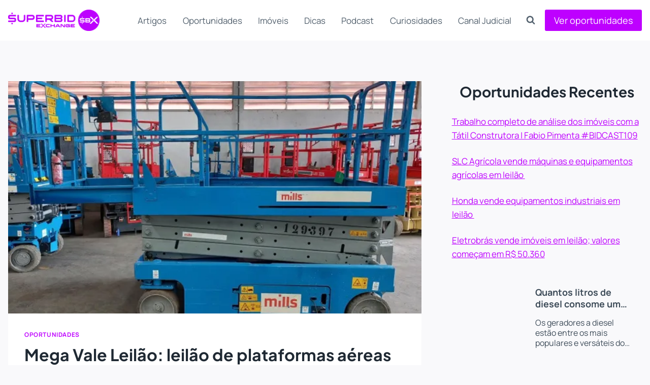

--- FILE ---
content_type: text/html; charset=UTF-8
request_url: https://blog.superbid.net/mega-vale-leilao-leilao-de-plataformas-aereas-com-lances-a-partir-de-19-mil/
body_size: 44242
content:
<!doctype html>
<html lang="pt-BR" class="no-js" itemtype="https://schema.org/Blog" itemscope>
<head><meta charset="UTF-8"><script>if(navigator.userAgent.match(/MSIE|Internet Explorer/i)||navigator.userAgent.match(/Trident\/7\..*?rv:11/i)){var href=document.location.href;if(!href.match(/[?&]nowprocket/)){if(href.indexOf("?")==-1){if(href.indexOf("#")==-1){document.location.href=href+"?nowprocket=1"}else{document.location.href=href.replace("#","?nowprocket=1#")}}else{if(href.indexOf("#")==-1){document.location.href=href+"&nowprocket=1"}else{document.location.href=href.replace("#","&nowprocket=1#")}}}}</script><script>(()=>{class RocketLazyLoadScripts{constructor(){this.v="2.0.4",this.userEvents=["keydown","keyup","mousedown","mouseup","mousemove","mouseover","mouseout","touchmove","touchstart","touchend","touchcancel","wheel","click","dblclick","input"],this.attributeEvents=["onblur","onclick","oncontextmenu","ondblclick","onfocus","onmousedown","onmouseenter","onmouseleave","onmousemove","onmouseout","onmouseover","onmouseup","onmousewheel","onscroll","onsubmit"]}async t(){this.i(),this.o(),/iP(ad|hone)/.test(navigator.userAgent)&&this.h(),this.u(),this.l(this),this.m(),this.k(this),this.p(this),this._(),await Promise.all([this.R(),this.L()]),this.lastBreath=Date.now(),this.S(this),this.P(),this.D(),this.O(),this.M(),await this.C(this.delayedScripts.normal),await this.C(this.delayedScripts.defer),await this.C(this.delayedScripts.async),await this.T(),await this.F(),await this.j(),await this.A(),window.dispatchEvent(new Event("rocket-allScriptsLoaded")),this.everythingLoaded=!0,this.lastTouchEnd&&await new Promise(t=>setTimeout(t,500-Date.now()+this.lastTouchEnd)),this.I(),this.H(),this.U(),this.W()}i(){this.CSPIssue=sessionStorage.getItem("rocketCSPIssue"),document.addEventListener("securitypolicyviolation",t=>{this.CSPIssue||"script-src-elem"!==t.violatedDirective||"data"!==t.blockedURI||(this.CSPIssue=!0,sessionStorage.setItem("rocketCSPIssue",!0))},{isRocket:!0})}o(){window.addEventListener("pageshow",t=>{this.persisted=t.persisted,this.realWindowLoadedFired=!0},{isRocket:!0}),window.addEventListener("pagehide",()=>{this.onFirstUserAction=null},{isRocket:!0})}h(){let t;function e(e){t=e}window.addEventListener("touchstart",e,{isRocket:!0}),window.addEventListener("touchend",function i(o){o.changedTouches[0]&&t.changedTouches[0]&&Math.abs(o.changedTouches[0].pageX-t.changedTouches[0].pageX)<10&&Math.abs(o.changedTouches[0].pageY-t.changedTouches[0].pageY)<10&&o.timeStamp-t.timeStamp<200&&(window.removeEventListener("touchstart",e,{isRocket:!0}),window.removeEventListener("touchend",i,{isRocket:!0}),"INPUT"===o.target.tagName&&"text"===o.target.type||(o.target.dispatchEvent(new TouchEvent("touchend",{target:o.target,bubbles:!0})),o.target.dispatchEvent(new MouseEvent("mouseover",{target:o.target,bubbles:!0})),o.target.dispatchEvent(new PointerEvent("click",{target:o.target,bubbles:!0,cancelable:!0,detail:1,clientX:o.changedTouches[0].clientX,clientY:o.changedTouches[0].clientY})),event.preventDefault()))},{isRocket:!0})}q(t){this.userActionTriggered||("mousemove"!==t.type||this.firstMousemoveIgnored?"keyup"===t.type||"mouseover"===t.type||"mouseout"===t.type||(this.userActionTriggered=!0,this.onFirstUserAction&&this.onFirstUserAction()):this.firstMousemoveIgnored=!0),"click"===t.type&&t.preventDefault(),t.stopPropagation(),t.stopImmediatePropagation(),"touchstart"===this.lastEvent&&"touchend"===t.type&&(this.lastTouchEnd=Date.now()),"click"===t.type&&(this.lastTouchEnd=0),this.lastEvent=t.type,t.composedPath&&t.composedPath()[0].getRootNode()instanceof ShadowRoot&&(t.rocketTarget=t.composedPath()[0]),this.savedUserEvents.push(t)}u(){this.savedUserEvents=[],this.userEventHandler=this.q.bind(this),this.userEvents.forEach(t=>window.addEventListener(t,this.userEventHandler,{passive:!1,isRocket:!0})),document.addEventListener("visibilitychange",this.userEventHandler,{isRocket:!0})}U(){this.userEvents.forEach(t=>window.removeEventListener(t,this.userEventHandler,{passive:!1,isRocket:!0})),document.removeEventListener("visibilitychange",this.userEventHandler,{isRocket:!0}),this.savedUserEvents.forEach(t=>{(t.rocketTarget||t.target).dispatchEvent(new window[t.constructor.name](t.type,t))})}m(){const t="return false",e=Array.from(this.attributeEvents,t=>"data-rocket-"+t),i="["+this.attributeEvents.join("],[")+"]",o="[data-rocket-"+this.attributeEvents.join("],[data-rocket-")+"]",s=(e,i,o)=>{o&&o!==t&&(e.setAttribute("data-rocket-"+i,o),e["rocket"+i]=new Function("event",o),e.setAttribute(i,t))};new MutationObserver(t=>{for(const n of t)"attributes"===n.type&&(n.attributeName.startsWith("data-rocket-")||this.everythingLoaded?n.attributeName.startsWith("data-rocket-")&&this.everythingLoaded&&this.N(n.target,n.attributeName.substring(12)):s(n.target,n.attributeName,n.target.getAttribute(n.attributeName))),"childList"===n.type&&n.addedNodes.forEach(t=>{if(t.nodeType===Node.ELEMENT_NODE)if(this.everythingLoaded)for(const i of[t,...t.querySelectorAll(o)])for(const t of i.getAttributeNames())e.includes(t)&&this.N(i,t.substring(12));else for(const e of[t,...t.querySelectorAll(i)])for(const t of e.getAttributeNames())this.attributeEvents.includes(t)&&s(e,t,e.getAttribute(t))})}).observe(document,{subtree:!0,childList:!0,attributeFilter:[...this.attributeEvents,...e]})}I(){this.attributeEvents.forEach(t=>{document.querySelectorAll("[data-rocket-"+t+"]").forEach(e=>{this.N(e,t)})})}N(t,e){const i=t.getAttribute("data-rocket-"+e);i&&(t.setAttribute(e,i),t.removeAttribute("data-rocket-"+e))}k(t){Object.defineProperty(HTMLElement.prototype,"onclick",{get(){return this.rocketonclick||null},set(e){this.rocketonclick=e,this.setAttribute(t.everythingLoaded?"onclick":"data-rocket-onclick","this.rocketonclick(event)")}})}S(t){function e(e,i){let o=e[i];e[i]=null,Object.defineProperty(e,i,{get:()=>o,set(s){t.everythingLoaded?o=s:e["rocket"+i]=o=s}})}e(document,"onreadystatechange"),e(window,"onload"),e(window,"onpageshow");try{Object.defineProperty(document,"readyState",{get:()=>t.rocketReadyState,set(e){t.rocketReadyState=e},configurable:!0}),document.readyState="loading"}catch(t){console.log("WPRocket DJE readyState conflict, bypassing")}}l(t){this.originalAddEventListener=EventTarget.prototype.addEventListener,this.originalRemoveEventListener=EventTarget.prototype.removeEventListener,this.savedEventListeners=[],EventTarget.prototype.addEventListener=function(e,i,o){o&&o.isRocket||!t.B(e,this)&&!t.userEvents.includes(e)||t.B(e,this)&&!t.userActionTriggered||e.startsWith("rocket-")||t.everythingLoaded?t.originalAddEventListener.call(this,e,i,o):(t.savedEventListeners.push({target:this,remove:!1,type:e,func:i,options:o}),"mouseenter"!==e&&"mouseleave"!==e||t.originalAddEventListener.call(this,e,t.savedUserEvents.push,o))},EventTarget.prototype.removeEventListener=function(e,i,o){o&&o.isRocket||!t.B(e,this)&&!t.userEvents.includes(e)||t.B(e,this)&&!t.userActionTriggered||e.startsWith("rocket-")||t.everythingLoaded?t.originalRemoveEventListener.call(this,e,i,o):t.savedEventListeners.push({target:this,remove:!0,type:e,func:i,options:o})}}J(t,e){this.savedEventListeners=this.savedEventListeners.filter(i=>{let o=i.type,s=i.target||window;return e!==o||t!==s||(this.B(o,s)&&(i.type="rocket-"+o),this.$(i),!1)})}H(){EventTarget.prototype.addEventListener=this.originalAddEventListener,EventTarget.prototype.removeEventListener=this.originalRemoveEventListener,this.savedEventListeners.forEach(t=>this.$(t))}$(t){t.remove?this.originalRemoveEventListener.call(t.target,t.type,t.func,t.options):this.originalAddEventListener.call(t.target,t.type,t.func,t.options)}p(t){let e;function i(e){return t.everythingLoaded?e:e.split(" ").map(t=>"load"===t||t.startsWith("load.")?"rocket-jquery-load":t).join(" ")}function o(o){function s(e){const s=o.fn[e];o.fn[e]=o.fn.init.prototype[e]=function(){return this[0]===window&&t.userActionTriggered&&("string"==typeof arguments[0]||arguments[0]instanceof String?arguments[0]=i(arguments[0]):"object"==typeof arguments[0]&&Object.keys(arguments[0]).forEach(t=>{const e=arguments[0][t];delete arguments[0][t],arguments[0][i(t)]=e})),s.apply(this,arguments),this}}if(o&&o.fn&&!t.allJQueries.includes(o)){const e={DOMContentLoaded:[],"rocket-DOMContentLoaded":[]};for(const t in e)document.addEventListener(t,()=>{e[t].forEach(t=>t())},{isRocket:!0});o.fn.ready=o.fn.init.prototype.ready=function(i){function s(){parseInt(o.fn.jquery)>2?setTimeout(()=>i.bind(document)(o)):i.bind(document)(o)}return"function"==typeof i&&(t.realDomReadyFired?!t.userActionTriggered||t.fauxDomReadyFired?s():e["rocket-DOMContentLoaded"].push(s):e.DOMContentLoaded.push(s)),o([])},s("on"),s("one"),s("off"),t.allJQueries.push(o)}e=o}t.allJQueries=[],o(window.jQuery),Object.defineProperty(window,"jQuery",{get:()=>e,set(t){o(t)}})}P(){const t=new Map;document.write=document.writeln=function(e){const i=document.currentScript,o=document.createRange(),s=i.parentElement;let n=t.get(i);void 0===n&&(n=i.nextSibling,t.set(i,n));const c=document.createDocumentFragment();o.setStart(c,0),c.appendChild(o.createContextualFragment(e)),s.insertBefore(c,n)}}async R(){return new Promise(t=>{this.userActionTriggered?t():this.onFirstUserAction=t})}async L(){return new Promise(t=>{document.addEventListener("DOMContentLoaded",()=>{this.realDomReadyFired=!0,t()},{isRocket:!0})})}async j(){return this.realWindowLoadedFired?Promise.resolve():new Promise(t=>{window.addEventListener("load",t,{isRocket:!0})})}M(){this.pendingScripts=[];this.scriptsMutationObserver=new MutationObserver(t=>{for(const e of t)e.addedNodes.forEach(t=>{"SCRIPT"!==t.tagName||t.noModule||t.isWPRocket||this.pendingScripts.push({script:t,promise:new Promise(e=>{const i=()=>{const i=this.pendingScripts.findIndex(e=>e.script===t);i>=0&&this.pendingScripts.splice(i,1),e()};t.addEventListener("load",i,{isRocket:!0}),t.addEventListener("error",i,{isRocket:!0}),setTimeout(i,1e3)})})})}),this.scriptsMutationObserver.observe(document,{childList:!0,subtree:!0})}async F(){await this.X(),this.pendingScripts.length?(await this.pendingScripts[0].promise,await this.F()):this.scriptsMutationObserver.disconnect()}D(){this.delayedScripts={normal:[],async:[],defer:[]},document.querySelectorAll("script[type$=rocketlazyloadscript]").forEach(t=>{t.hasAttribute("data-rocket-src")?t.hasAttribute("async")&&!1!==t.async?this.delayedScripts.async.push(t):t.hasAttribute("defer")&&!1!==t.defer||"module"===t.getAttribute("data-rocket-type")?this.delayedScripts.defer.push(t):this.delayedScripts.normal.push(t):this.delayedScripts.normal.push(t)})}async _(){await this.L();let t=[];document.querySelectorAll("script[type$=rocketlazyloadscript][data-rocket-src]").forEach(e=>{let i=e.getAttribute("data-rocket-src");if(i&&!i.startsWith("data:")){i.startsWith("//")&&(i=location.protocol+i);try{const o=new URL(i).origin;o!==location.origin&&t.push({src:o,crossOrigin:e.crossOrigin||"module"===e.getAttribute("data-rocket-type")})}catch(t){}}}),t=[...new Map(t.map(t=>[JSON.stringify(t),t])).values()],this.Y(t,"preconnect")}async G(t){if(await this.K(),!0!==t.noModule||!("noModule"in HTMLScriptElement.prototype))return new Promise(e=>{let i;function o(){(i||t).setAttribute("data-rocket-status","executed"),e()}try{if(navigator.userAgent.includes("Firefox/")||""===navigator.vendor||this.CSPIssue)i=document.createElement("script"),[...t.attributes].forEach(t=>{let e=t.nodeName;"type"!==e&&("data-rocket-type"===e&&(e="type"),"data-rocket-src"===e&&(e="src"),i.setAttribute(e,t.nodeValue))}),t.text&&(i.text=t.text),t.nonce&&(i.nonce=t.nonce),i.hasAttribute("src")?(i.addEventListener("load",o,{isRocket:!0}),i.addEventListener("error",()=>{i.setAttribute("data-rocket-status","failed-network"),e()},{isRocket:!0}),setTimeout(()=>{i.isConnected||e()},1)):(i.text=t.text,o()),i.isWPRocket=!0,t.parentNode.replaceChild(i,t);else{const i=t.getAttribute("data-rocket-type"),s=t.getAttribute("data-rocket-src");i?(t.type=i,t.removeAttribute("data-rocket-type")):t.removeAttribute("type"),t.addEventListener("load",o,{isRocket:!0}),t.addEventListener("error",i=>{this.CSPIssue&&i.target.src.startsWith("data:")?(console.log("WPRocket: CSP fallback activated"),t.removeAttribute("src"),this.G(t).then(e)):(t.setAttribute("data-rocket-status","failed-network"),e())},{isRocket:!0}),s?(t.fetchPriority="high",t.removeAttribute("data-rocket-src"),t.src=s):t.src="data:text/javascript;base64,"+window.btoa(unescape(encodeURIComponent(t.text)))}}catch(i){t.setAttribute("data-rocket-status","failed-transform"),e()}});t.setAttribute("data-rocket-status","skipped")}async C(t){const e=t.shift();return e?(e.isConnected&&await this.G(e),this.C(t)):Promise.resolve()}O(){this.Y([...this.delayedScripts.normal,...this.delayedScripts.defer,...this.delayedScripts.async],"preload")}Y(t,e){this.trash=this.trash||[];let i=!0;var o=document.createDocumentFragment();t.forEach(t=>{const s=t.getAttribute&&t.getAttribute("data-rocket-src")||t.src;if(s&&!s.startsWith("data:")){const n=document.createElement("link");n.href=s,n.rel=e,"preconnect"!==e&&(n.as="script",n.fetchPriority=i?"high":"low"),t.getAttribute&&"module"===t.getAttribute("data-rocket-type")&&(n.crossOrigin=!0),t.crossOrigin&&(n.crossOrigin=t.crossOrigin),t.integrity&&(n.integrity=t.integrity),t.nonce&&(n.nonce=t.nonce),o.appendChild(n),this.trash.push(n),i=!1}}),document.head.appendChild(o)}W(){this.trash.forEach(t=>t.remove())}async T(){try{document.readyState="interactive"}catch(t){}this.fauxDomReadyFired=!0;try{await this.K(),this.J(document,"readystatechange"),document.dispatchEvent(new Event("rocket-readystatechange")),await this.K(),document.rocketonreadystatechange&&document.rocketonreadystatechange(),await this.K(),this.J(document,"DOMContentLoaded"),document.dispatchEvent(new Event("rocket-DOMContentLoaded")),await this.K(),this.J(window,"DOMContentLoaded"),window.dispatchEvent(new Event("rocket-DOMContentLoaded"))}catch(t){console.error(t)}}async A(){try{document.readyState="complete"}catch(t){}try{await this.K(),this.J(document,"readystatechange"),document.dispatchEvent(new Event("rocket-readystatechange")),await this.K(),document.rocketonreadystatechange&&document.rocketonreadystatechange(),await this.K(),this.J(window,"load"),window.dispatchEvent(new Event("rocket-load")),await this.K(),window.rocketonload&&window.rocketonload(),await this.K(),this.allJQueries.forEach(t=>t(window).trigger("rocket-jquery-load")),await this.K(),this.J(window,"pageshow");const t=new Event("rocket-pageshow");t.persisted=this.persisted,window.dispatchEvent(t),await this.K(),window.rocketonpageshow&&window.rocketonpageshow({persisted:this.persisted})}catch(t){console.error(t)}}async K(){Date.now()-this.lastBreath>45&&(await this.X(),this.lastBreath=Date.now())}async X(){return document.hidden?new Promise(t=>setTimeout(t)):new Promise(t=>requestAnimationFrame(t))}B(t,e){return e===document&&"readystatechange"===t||(e===document&&"DOMContentLoaded"===t||(e===window&&"DOMContentLoaded"===t||(e===window&&"load"===t||e===window&&"pageshow"===t)))}static run(){(new RocketLazyLoadScripts).t()}}RocketLazyLoadScripts.run()})();</script>
	
	<meta name="viewport" content="width=device-width, initial-scale=1, minimum-scale=1">
	<meta name='robots' content='index, follow, max-image-preview:large, max-snippet:-1, max-video-preview:-1' />
	<style></style>
	
<!-- Google Tag Manager for WordPress by gtm4wp.com -->
<script data-cfasync="false" data-pagespeed-no-defer>
	var gtm4wp_datalayer_name = "dataLayer";
	var dataLayer = dataLayer || [];
</script>
<!-- End Google Tag Manager for WordPress by gtm4wp.com -->
	<!-- This site is optimized with the Yoast SEO plugin v26.7 - https://yoast.com/wordpress/plugins/seo/ -->
	<title>Mega Vale Leilão: leilão de plataformas aéreas com lances a partir de 19 mil! | Blog da Superbid</title>
<link data-rocket-prefetch href="https://scripts.clarity.ms" rel="dns-prefetch">
<link data-rocket-prefetch href="https://www.googletagmanager.com" rel="dns-prefetch">
<link data-rocket-prefetch href="https://www.clarity.ms" rel="dns-prefetch">
<link data-rocket-prefetch href="https://ms.sbwebservices.net" rel="dns-prefetch">
<link data-rocket-prefetch href="https://challenges.cloudflare.com" rel="dns-prefetch">
<link data-rocket-prefetch href="https://www.myjcom.jp" rel="dns-prefetch">
<link crossorigin data-rocket-preload as="font" href="https://blog.superbid.net/wp-content/fonts/manrope/xn7gYHE41ni1AdIRggexSg.woff2" rel="preload">
<link crossorigin data-rocket-preload as="font" href="https://blog.superbid.net/wp-content/fonts/plus-jakarta-sans/LDIbaomQNQcsA88c7O9yZ4KMCoOg4IA6-91aHEjcWuA_Tkn9TR_V.woff2" rel="preload">
<style id="wpr-usedcss">img:is([sizes=auto i],[sizes^="auto," i]){contain-intrinsic-size:3000px 1500px}.kb-buttons-wrap{display:flex;flex-wrap:wrap;align-items:center;justify-content:center;gap:var(--global-kb-gap-xs,.5rem)}.kb-button{z-index:1;position:relative;overflow:hidden;display:inline-flex;text-align:center;align-items:center;justify-content:center}.kb-button.wp-block-button__link{width:auto;height:auto}.kb-button.kt-btn-width-type-full{flex:1 0 fit-content;width:100%}.wp-block-kadence-advancedbtn .kb-button:not(.specificity):not(.extra-specificity){text-decoration:none}.kb-button:not(.kb-btn-global-inherit){border:0 solid transparent;padding:.4em 1em;cursor:pointer;font-size:1.125rem;border-radius:3px;transition:all .3s ease-in-out;box-shadow:none}.kb-button:not(.kb-btn-global-inherit):hover{box-shadow:none}.kb-button.kb-btn-global-fill{border:0 solid transparent;border-radius:3px;background:var(--global-palette-btn-bg,#3633e1);color:var(--global-palette-btn,#fff)}.kb-button.kb-btn-global-fill:hover{color:var(--global-palette-btn-hover,#fff);background:var(--global-palette-btn-bg-hover,#2f2ffc)}.kb-button.kb-btn-global-fill:focus{color:var(--global-palette-btn-hover,#fff);background:var(--global-palette-btn-bg-hover,#2f2ffc)}.kb-button::before{position:absolute;content:"";top:0;right:0;bottom:0;left:0;z-index:-1;opacity:0;background:rgba(0,0,0,0)}.kb-button:focus::before,.kb-button:hover::before{opacity:1}.kb-row-layout-wrap>.kb-blocks-bg-slider .splide__list,.kb-row-layout-wrap>.kb-blocks-bg-slider .splide__slide,.kb-row-layout-wrap>.kb-blocks-bg-slider .splide__track,.kt-row-layout-inner>.kb-blocks-bg-slider .splide__list,.kt-row-layout-inner>.kb-blocks-bg-slider .splide__slide,.kt-row-layout-inner>.kb-blocks-bg-slider .splide__track{height:100%}.kb-row-layout-wrap>.kb-blocks-bg-slider .splide__list,.kt-row-layout-inner>.kb-blocks-bg-slider .splide__list{height:100%!important}.kb-row-layout-wrap>.kb-blocks-bg-slider .kb-blocks-bg-slider-init:not(.splide-initialized) .kb-bg-slide-contain,.kt-row-layout-inner>.kb-blocks-bg-slider .kb-blocks-bg-slider-init:not(.splide-initialized) .kb-bg-slide-contain{display:none}.kb-row-layout-wrap>.kb-blocks-bg-slider .kb-blocks-bg-slider-init:not(.splide-initialized) .kb-bg-slide-contain:first-child,.kt-row-layout-inner>.kb-blocks-bg-slider .kb-blocks-bg-slider-init:not(.splide-initialized) .kb-bg-slide-contain:first-child{display:block}.kb-blocks-bg-slider-init.splide .splide__pagination{bottom:10px}.kb-blocks-bg-slider-init.splide .splide__arrow{z-index:100}.wp-block-kadence-rowlayout .kb-blocks-bg-slider .splide-arrow{z-index:1000}:where(.kb-row-layout-wrap:has(.wp-block-kadence-navigation)){z-index:49}:where(header .kb-row-layout-wrap:has(.wp-block-kadence-navigation)){z-index:1000}body.admin-bar{--kb-admin-bar-visible:34px}@media screen and (max-width:782px){body.admin-bar{--kb-admin-bar-visible:46px}}img.emoji{display:inline!important;border:none!important;box-shadow:none!important;height:1em!important;width:1em!important;margin:0 .07em!important;vertical-align:-.1em!important;background:0 0!important;padding:0!important}.wp-block-button__link{align-content:center;box-sizing:border-box;cursor:pointer;display:inline-block;height:100%;text-align:center;word-break:break-word}.wp-block-button__link.aligncenter{text-align:center}:where(.wp-block-button__link){border-radius:9999px;box-shadow:none;padding:calc(.667em + 2px) calc(1.333em + 2px);text-decoration:none}:root :where(.wp-block-button .wp-block-button__link.is-style-outline),:root :where(.wp-block-button.is-style-outline>.wp-block-button__link){border:2px solid;padding:.667em 1.333em}:root :where(.wp-block-button .wp-block-button__link.is-style-outline:not(.has-text-color)),:root :where(.wp-block-button.is-style-outline>.wp-block-button__link:not(.has-text-color)){color:currentColor}:root :where(.wp-block-button .wp-block-button__link.is-style-outline:not(.has-background)),:root :where(.wp-block-button.is-style-outline>.wp-block-button__link:not(.has-background)){background-color:initial;background-image:none}:where(.wp-block-calendar table:not(.has-background) th){background:#ddd}:where(.wp-block-columns){margin-bottom:1.75em}:where(.wp-block-columns.has-background){padding:1.25em 2.375em}:where(.wp-block-post-comments input[type=submit]){border:none}:where(.wp-block-cover-image:not(.has-text-color)),:where(.wp-block-cover:not(.has-text-color)){color:#fff}:where(.wp-block-cover-image.is-light:not(.has-text-color)),:where(.wp-block-cover.is-light:not(.has-text-color)){color:#000}:root :where(.wp-block-cover h1:not(.has-text-color)),:root :where(.wp-block-cover h2:not(.has-text-color)),:root :where(.wp-block-cover h3:not(.has-text-color)),:root :where(.wp-block-cover h4:not(.has-text-color)),:root :where(.wp-block-cover h5:not(.has-text-color)),:root :where(.wp-block-cover h6:not(.has-text-color)),:root :where(.wp-block-cover p:not(.has-text-color)){color:inherit}:where(.wp-block-file){margin-bottom:1.5em}:where(.wp-block-file__button){border-radius:2em;display:inline-block;padding:.5em 1em}:where(.wp-block-file__button):is(a):active,:where(.wp-block-file__button):is(a):focus,:where(.wp-block-file__button):is(a):hover,:where(.wp-block-file__button):is(a):visited{box-shadow:none;color:#fff;opacity:.85;text-decoration:none}:where(.wp-block-group.wp-block-group-is-layout-constrained){position:relative}.wp-block-image>a,.wp-block-image>figure>a{display:inline-block}.wp-block-image img{box-sizing:border-box;height:auto;max-width:100%;vertical-align:bottom}@media not (prefers-reduced-motion){.wp-block-image img.hide{visibility:hidden}.wp-block-image img.show{animation:.4s show-content-image}}.wp-block-image.aligncenter{text-align:center}.wp-block-image.alignfull>a,.wp-block-image.alignwide>a{width:100%}.wp-block-image.alignfull img,.wp-block-image.alignwide img{height:auto;width:100%}.wp-block-image .aligncenter,.wp-block-image.aligncenter{display:table}.wp-block-image .aligncenter{margin-left:auto;margin-right:auto}.wp-block-image :where(figcaption){margin-bottom:1em;margin-top:.5em}:root :where(.wp-block-image.is-style-rounded img,.wp-block-image .is-style-rounded img){border-radius:9999px}.wp-block-image figure{margin:0}@keyframes show-content-image{0%{visibility:hidden}99%{visibility:hidden}to{visibility:visible}}:where(.wp-block-latest-comments:not([style*=line-height] .wp-block-latest-comments__comment)){line-height:1.1}:where(.wp-block-latest-comments:not([style*=line-height] .wp-block-latest-comments__comment-excerpt p)){line-height:1.8}.wp-block-latest-posts{box-sizing:border-box}.wp-block-latest-posts.wp-block-latest-posts__list{list-style:none}.wp-block-latest-posts.wp-block-latest-posts__list li{clear:both;overflow-wrap:break-word}:root :where(.wp-block-latest-posts.is-grid){padding:0}:root :where(.wp-block-latest-posts.wp-block-latest-posts__list){padding-left:0}ul{box-sizing:border-box}:root :where(.wp-block-list.has-background){padding:1.25em 2.375em}:where(.wp-block-navigation.has-background .wp-block-navigation-item a:not(.wp-element-button)),:where(.wp-block-navigation.has-background .wp-block-navigation-submenu a:not(.wp-element-button)){padding:.5em 1em}:where(.wp-block-navigation .wp-block-navigation__submenu-container .wp-block-navigation-item a:not(.wp-element-button)),:where(.wp-block-navigation .wp-block-navigation__submenu-container .wp-block-navigation-submenu a:not(.wp-element-button)),:where(.wp-block-navigation .wp-block-navigation__submenu-container .wp-block-navigation-submenu button.wp-block-navigation-item__content),:where(.wp-block-navigation .wp-block-navigation__submenu-container .wp-block-pages-list__item button.wp-block-navigation-item__content){padding:.5em 1em}:root :where(p.has-background){padding:1.25em 2.375em}:where(p.has-text-color:not(.has-link-color)) a{color:inherit}:where(.wp-block-post-comments-form) input:not([type=submit]),:where(.wp-block-post-comments-form) textarea{border:1px solid #949494;font-family:inherit;font-size:1em}:where(.wp-block-post-comments-form) input:where(:not([type=submit]):not([type=checkbox])),:where(.wp-block-post-comments-form) textarea{padding:calc(.667em + 2px)}:where(.wp-block-post-excerpt){box-sizing:border-box;margin-bottom:var(--wp--style--block-gap);margin-top:var(--wp--style--block-gap)}:where(.wp-block-preformatted.has-background){padding:1.25em 2.375em}:where(.wp-block-search__button){border:1px solid #ccc;padding:6px 10px}:where(.wp-block-search__input){font-family:inherit;font-size:inherit;font-style:inherit;font-weight:inherit;letter-spacing:inherit;line-height:inherit;text-transform:inherit}:where(.wp-block-search__button-inside .wp-block-search__inside-wrapper){border:1px solid #949494;box-sizing:border-box;padding:4px}:where(.wp-block-search__button-inside .wp-block-search__inside-wrapper) .wp-block-search__input{border:none;border-radius:0;padding:0 4px}:where(.wp-block-search__button-inside .wp-block-search__inside-wrapper) .wp-block-search__input:focus{outline:0}:where(.wp-block-search__button-inside .wp-block-search__inside-wrapper) :where(.wp-block-search__button){padding:4px 8px}:root :where(.wp-block-separator.is-style-dots){height:auto;line-height:1;text-align:center}:root :where(.wp-block-separator.is-style-dots):before{color:currentColor;content:"···";font-family:serif;font-size:1.5em;letter-spacing:2em;padding-left:2em}:root :where(.wp-block-site-logo.is-style-rounded){border-radius:9999px}:where(.wp-block-social-links:not(.is-style-logos-only)) .wp-social-link{background-color:#f0f0f0;color:#444}:where(.wp-block-social-links:not(.is-style-logos-only)) .wp-social-link-amazon{background-color:#f90;color:#fff}:where(.wp-block-social-links:not(.is-style-logos-only)) .wp-social-link-bandcamp{background-color:#1ea0c3;color:#fff}:where(.wp-block-social-links:not(.is-style-logos-only)) .wp-social-link-behance{background-color:#0757fe;color:#fff}:where(.wp-block-social-links:not(.is-style-logos-only)) .wp-social-link-bluesky{background-color:#0a7aff;color:#fff}:where(.wp-block-social-links:not(.is-style-logos-only)) .wp-social-link-codepen{background-color:#1e1f26;color:#fff}:where(.wp-block-social-links:not(.is-style-logos-only)) .wp-social-link-deviantart{background-color:#02e49b;color:#fff}:where(.wp-block-social-links:not(.is-style-logos-only)) .wp-social-link-discord{background-color:#5865f2;color:#fff}:where(.wp-block-social-links:not(.is-style-logos-only)) .wp-social-link-dribbble{background-color:#e94c89;color:#fff}:where(.wp-block-social-links:not(.is-style-logos-only)) .wp-social-link-dropbox{background-color:#4280ff;color:#fff}:where(.wp-block-social-links:not(.is-style-logos-only)) .wp-social-link-etsy{background-color:#f45800;color:#fff}:where(.wp-block-social-links:not(.is-style-logos-only)) .wp-social-link-facebook{background-color:#0866ff;color:#fff}:where(.wp-block-social-links:not(.is-style-logos-only)) .wp-social-link-fivehundredpx{background-color:#000;color:#fff}:where(.wp-block-social-links:not(.is-style-logos-only)) .wp-social-link-flickr{background-color:#0461dd;color:#fff}:where(.wp-block-social-links:not(.is-style-logos-only)) .wp-social-link-foursquare{background-color:#e65678;color:#fff}:where(.wp-block-social-links:not(.is-style-logos-only)) .wp-social-link-github{background-color:#24292d;color:#fff}:where(.wp-block-social-links:not(.is-style-logos-only)) .wp-social-link-goodreads{background-color:#eceadd;color:#382110}:where(.wp-block-social-links:not(.is-style-logos-only)) .wp-social-link-google{background-color:#ea4434;color:#fff}:where(.wp-block-social-links:not(.is-style-logos-only)) .wp-social-link-gravatar{background-color:#1d4fc4;color:#fff}:where(.wp-block-social-links:not(.is-style-logos-only)) .wp-social-link-instagram{background-color:#f00075;color:#fff}:where(.wp-block-social-links:not(.is-style-logos-only)) .wp-social-link-lastfm{background-color:#e21b24;color:#fff}:where(.wp-block-social-links:not(.is-style-logos-only)) .wp-social-link-linkedin{background-color:#0d66c2;color:#fff}:where(.wp-block-social-links:not(.is-style-logos-only)) .wp-social-link-mastodon{background-color:#3288d4;color:#fff}:where(.wp-block-social-links:not(.is-style-logos-only)) .wp-social-link-medium{background-color:#000;color:#fff}:where(.wp-block-social-links:not(.is-style-logos-only)) .wp-social-link-meetup{background-color:#f6405f;color:#fff}:where(.wp-block-social-links:not(.is-style-logos-only)) .wp-social-link-patreon{background-color:#000;color:#fff}:where(.wp-block-social-links:not(.is-style-logos-only)) .wp-social-link-pinterest{background-color:#e60122;color:#fff}:where(.wp-block-social-links:not(.is-style-logos-only)) .wp-social-link-pocket{background-color:#ef4155;color:#fff}:where(.wp-block-social-links:not(.is-style-logos-only)) .wp-social-link-reddit{background-color:#ff4500;color:#fff}:where(.wp-block-social-links:not(.is-style-logos-only)) .wp-social-link-skype{background-color:#0478d7;color:#fff}:where(.wp-block-social-links:not(.is-style-logos-only)) .wp-social-link-snapchat{background-color:#fefc00;color:#fff;stroke:#000}:where(.wp-block-social-links:not(.is-style-logos-only)) .wp-social-link-soundcloud{background-color:#ff5600;color:#fff}:where(.wp-block-social-links:not(.is-style-logos-only)) .wp-social-link-spotify{background-color:#1bd760;color:#fff}:where(.wp-block-social-links:not(.is-style-logos-only)) .wp-social-link-telegram{background-color:#2aabee;color:#fff}:where(.wp-block-social-links:not(.is-style-logos-only)) .wp-social-link-threads{background-color:#000;color:#fff}:where(.wp-block-social-links:not(.is-style-logos-only)) .wp-social-link-tiktok{background-color:#000;color:#fff}:where(.wp-block-social-links:not(.is-style-logos-only)) .wp-social-link-tumblr{background-color:#011835;color:#fff}:where(.wp-block-social-links:not(.is-style-logos-only)) .wp-social-link-twitch{background-color:#6440a4;color:#fff}:where(.wp-block-social-links:not(.is-style-logos-only)) .wp-social-link-twitter{background-color:#1da1f2;color:#fff}:where(.wp-block-social-links:not(.is-style-logos-only)) .wp-social-link-vimeo{background-color:#1eb7ea;color:#fff}:where(.wp-block-social-links:not(.is-style-logos-only)) .wp-social-link-vk{background-color:#4680c2;color:#fff}:where(.wp-block-social-links:not(.is-style-logos-only)) .wp-social-link-wordpress{background-color:#3499cd;color:#fff}:where(.wp-block-social-links:not(.is-style-logos-only)) .wp-social-link-whatsapp{background-color:#25d366;color:#fff}:where(.wp-block-social-links:not(.is-style-logos-only)) .wp-social-link-x{background-color:#000;color:#fff}:where(.wp-block-social-links:not(.is-style-logos-only)) .wp-social-link-yelp{background-color:#d32422;color:#fff}:where(.wp-block-social-links:not(.is-style-logos-only)) .wp-social-link-youtube{background-color:red;color:#fff}:where(.wp-block-social-links.is-style-logos-only) .wp-social-link{background:0 0}:where(.wp-block-social-links.is-style-logos-only) .wp-social-link svg{height:1.25em;width:1.25em}:where(.wp-block-social-links.is-style-logos-only) .wp-social-link-amazon{color:#f90}:where(.wp-block-social-links.is-style-logos-only) .wp-social-link-bandcamp{color:#1ea0c3}:where(.wp-block-social-links.is-style-logos-only) .wp-social-link-behance{color:#0757fe}:where(.wp-block-social-links.is-style-logos-only) .wp-social-link-bluesky{color:#0a7aff}:where(.wp-block-social-links.is-style-logos-only) .wp-social-link-codepen{color:#1e1f26}:where(.wp-block-social-links.is-style-logos-only) .wp-social-link-deviantart{color:#02e49b}:where(.wp-block-social-links.is-style-logos-only) .wp-social-link-discord{color:#5865f2}:where(.wp-block-social-links.is-style-logos-only) .wp-social-link-dribbble{color:#e94c89}:where(.wp-block-social-links.is-style-logos-only) .wp-social-link-dropbox{color:#4280ff}:where(.wp-block-social-links.is-style-logos-only) .wp-social-link-etsy{color:#f45800}:where(.wp-block-social-links.is-style-logos-only) .wp-social-link-facebook{color:#0866ff}:where(.wp-block-social-links.is-style-logos-only) .wp-social-link-fivehundredpx{color:#000}:where(.wp-block-social-links.is-style-logos-only) .wp-social-link-flickr{color:#0461dd}:where(.wp-block-social-links.is-style-logos-only) .wp-social-link-foursquare{color:#e65678}:where(.wp-block-social-links.is-style-logos-only) .wp-social-link-github{color:#24292d}:where(.wp-block-social-links.is-style-logos-only) .wp-social-link-goodreads{color:#382110}:where(.wp-block-social-links.is-style-logos-only) .wp-social-link-google{color:#ea4434}:where(.wp-block-social-links.is-style-logos-only) .wp-social-link-gravatar{color:#1d4fc4}:where(.wp-block-social-links.is-style-logos-only) .wp-social-link-instagram{color:#f00075}:where(.wp-block-social-links.is-style-logos-only) .wp-social-link-lastfm{color:#e21b24}:where(.wp-block-social-links.is-style-logos-only) .wp-social-link-linkedin{color:#0d66c2}:where(.wp-block-social-links.is-style-logos-only) .wp-social-link-mastodon{color:#3288d4}:where(.wp-block-social-links.is-style-logos-only) .wp-social-link-medium{color:#000}:where(.wp-block-social-links.is-style-logos-only) .wp-social-link-meetup{color:#f6405f}:where(.wp-block-social-links.is-style-logos-only) .wp-social-link-patreon{color:#000}:where(.wp-block-social-links.is-style-logos-only) .wp-social-link-pinterest{color:#e60122}:where(.wp-block-social-links.is-style-logos-only) .wp-social-link-pocket{color:#ef4155}:where(.wp-block-social-links.is-style-logos-only) .wp-social-link-reddit{color:#ff4500}:where(.wp-block-social-links.is-style-logos-only) .wp-social-link-skype{color:#0478d7}:where(.wp-block-social-links.is-style-logos-only) .wp-social-link-snapchat{color:#fff;stroke:#000}:where(.wp-block-social-links.is-style-logos-only) .wp-social-link-soundcloud{color:#ff5600}:where(.wp-block-social-links.is-style-logos-only) .wp-social-link-spotify{color:#1bd760}:where(.wp-block-social-links.is-style-logos-only) .wp-social-link-telegram{color:#2aabee}:where(.wp-block-social-links.is-style-logos-only) .wp-social-link-threads{color:#000}:where(.wp-block-social-links.is-style-logos-only) .wp-social-link-tiktok{color:#000}:where(.wp-block-social-links.is-style-logos-only) .wp-social-link-tumblr{color:#011835}:where(.wp-block-social-links.is-style-logos-only) .wp-social-link-twitch{color:#6440a4}:where(.wp-block-social-links.is-style-logos-only) .wp-social-link-twitter{color:#1da1f2}:where(.wp-block-social-links.is-style-logos-only) .wp-social-link-vimeo{color:#1eb7ea}:where(.wp-block-social-links.is-style-logos-only) .wp-social-link-vk{color:#4680c2}:where(.wp-block-social-links.is-style-logos-only) .wp-social-link-whatsapp{color:#25d366}:where(.wp-block-social-links.is-style-logos-only) .wp-social-link-wordpress{color:#3499cd}:where(.wp-block-social-links.is-style-logos-only) .wp-social-link-x{color:#000}:where(.wp-block-social-links.is-style-logos-only) .wp-social-link-yelp{color:#d32422}:where(.wp-block-social-links.is-style-logos-only) .wp-social-link-youtube{color:red}:root :where(.wp-block-social-links .wp-social-link a){padding:.25em}:root :where(.wp-block-social-links.is-style-logos-only .wp-social-link a){padding:0}:root :where(.wp-block-social-links.is-style-pill-shape .wp-social-link a){padding-left:.6666666667em;padding-right:.6666666667em}:root :where(.wp-block-tag-cloud.is-style-outline){display:flex;flex-wrap:wrap;gap:1ch}:root :where(.wp-block-tag-cloud.is-style-outline a){border:1px solid;font-size:unset!important;margin-right:0;padding:1ch 2ch;text-decoration:none!important}:root :where(.wp-block-table-of-contents){box-sizing:border-box}:where(.wp-block-term-description){box-sizing:border-box;margin-bottom:var(--wp--style--block-gap);margin-top:var(--wp--style--block-gap)}:where(pre.wp-block-verse){font-family:inherit}.entry-content{counter-reset:footnotes}:root{--wp--preset--font-size--normal:16px;--wp--preset--font-size--huge:42px}.has-text-align-center{text-align:center}.aligncenter{clear:both}.screen-reader-text{border:0;clip-path:inset(50%);height:1px;margin:-1px;overflow:hidden;padding:0;position:absolute;width:1px;word-wrap:normal!important}.screen-reader-text:focus{background-color:#ddd;clip-path:none;color:#444;display:block;font-size:1em;height:auto;left:5px;line-height:normal;padding:15px 23px 14px;text-decoration:none;top:5px;width:auto;z-index:100000}html :where(.has-border-color){border-style:solid}html :where([style*=border-top-color]){border-top-style:solid}html :where([style*=border-right-color]){border-right-style:solid}html :where([style*=border-bottom-color]){border-bottom-style:solid}html :where([style*=border-left-color]){border-left-style:solid}html :where([style*=border-width]){border-style:solid}html :where([style*=border-top-width]){border-top-style:solid}html :where([style*=border-right-width]){border-right-style:solid}html :where([style*=border-bottom-width]){border-bottom-style:solid}html :where([style*=border-left-width]){border-left-style:solid}html :where(img[class*=wp-image-]){height:auto;max-width:100%}:where(figure){margin:0 0 1em}html :where(.is-position-sticky){--wp-admin--admin-bar--position-offset:var(--wp-admin--admin-bar--height,0px)}@media screen and (max-width:600px){html :where(.is-position-sticky){--wp-admin--admin-bar--position-offset:0px}}.wp-block-button__link{color:#fff;background-color:#32373c;border-radius:9999px;box-shadow:none;text-decoration:none;padding:calc(.667em + 2px) calc(1.333em + 2px);font-size:1.125em}:root{--wp--preset--aspect-ratio--square:1;--wp--preset--aspect-ratio--4-3:4/3;--wp--preset--aspect-ratio--3-4:3/4;--wp--preset--aspect-ratio--3-2:3/2;--wp--preset--aspect-ratio--2-3:2/3;--wp--preset--aspect-ratio--16-9:16/9;--wp--preset--aspect-ratio--9-16:9/16;--wp--preset--color--black:#000000;--wp--preset--color--cyan-bluish-gray:#abb8c3;--wp--preset--color--white:#ffffff;--wp--preset--color--pale-pink:#f78da7;--wp--preset--color--vivid-red:#cf2e2e;--wp--preset--color--luminous-vivid-orange:#ff6900;--wp--preset--color--luminous-vivid-amber:#fcb900;--wp--preset--color--light-green-cyan:#7bdcb5;--wp--preset--color--vivid-green-cyan:#00d084;--wp--preset--color--pale-cyan-blue:#8ed1fc;--wp--preset--color--vivid-cyan-blue:#0693e3;--wp--preset--color--vivid-purple:#9b51e0;--wp--preset--color--theme-palette-1:var(--global-palette1);--wp--preset--color--theme-palette-2:var(--global-palette2);--wp--preset--color--theme-palette-3:var(--global-palette3);--wp--preset--color--theme-palette-4:var(--global-palette4);--wp--preset--color--theme-palette-5:var(--global-palette5);--wp--preset--color--theme-palette-6:var(--global-palette6);--wp--preset--color--theme-palette-7:var(--global-palette7);--wp--preset--color--theme-palette-8:var(--global-palette8);--wp--preset--color--theme-palette-9:var(--global-palette9);--wp--preset--color--theme-palette-10:var(--global-palette10);--wp--preset--color--theme-palette-11:var(--global-palette11);--wp--preset--color--theme-palette-12:var(--global-palette12);--wp--preset--color--theme-palette-13:var(--global-palette13);--wp--preset--color--theme-palette-14:var(--global-palette14);--wp--preset--color--theme-palette-15:var(--global-palette15);--wp--preset--gradient--vivid-cyan-blue-to-vivid-purple:linear-gradient(135deg,rgba(6, 147, 227, 1) 0%,rgb(155, 81, 224) 100%);--wp--preset--gradient--light-green-cyan-to-vivid-green-cyan:linear-gradient(135deg,rgb(122, 220, 180) 0%,rgb(0, 208, 130) 100%);--wp--preset--gradient--luminous-vivid-amber-to-luminous-vivid-orange:linear-gradient(135deg,rgba(252, 185, 0, 1) 0%,rgba(255, 105, 0, 1) 100%);--wp--preset--gradient--luminous-vivid-orange-to-vivid-red:linear-gradient(135deg,rgba(255, 105, 0, 1) 0%,rgb(207, 46, 46) 100%);--wp--preset--gradient--very-light-gray-to-cyan-bluish-gray:linear-gradient(135deg,rgb(238, 238, 238) 0%,rgb(169, 184, 195) 100%);--wp--preset--gradient--cool-to-warm-spectrum:linear-gradient(135deg,rgb(74, 234, 220) 0%,rgb(151, 120, 209) 20%,rgb(207, 42, 186) 40%,rgb(238, 44, 130) 60%,rgb(251, 105, 98) 80%,rgb(254, 248, 76) 100%);--wp--preset--gradient--blush-light-purple:linear-gradient(135deg,rgb(255, 206, 236) 0%,rgb(152, 150, 240) 100%);--wp--preset--gradient--blush-bordeaux:linear-gradient(135deg,rgb(254, 205, 165) 0%,rgb(254, 45, 45) 50%,rgb(107, 0, 62) 100%);--wp--preset--gradient--luminous-dusk:linear-gradient(135deg,rgb(255, 203, 112) 0%,rgb(199, 81, 192) 50%,rgb(65, 88, 208) 100%);--wp--preset--gradient--pale-ocean:linear-gradient(135deg,rgb(255, 245, 203) 0%,rgb(182, 227, 212) 50%,rgb(51, 167, 181) 100%);--wp--preset--gradient--electric-grass:linear-gradient(135deg,rgb(202, 248, 128) 0%,rgb(113, 206, 126) 100%);--wp--preset--gradient--midnight:linear-gradient(135deg,rgb(2, 3, 129) 0%,rgb(40, 116, 252) 100%);--wp--preset--font-size--small:var(--global-font-size-small);--wp--preset--font-size--medium:var(--global-font-size-medium);--wp--preset--font-size--large:var(--global-font-size-large);--wp--preset--font-size--x-large:42px;--wp--preset--font-size--larger:var(--global-font-size-larger);--wp--preset--font-size--xxlarge:var(--global-font-size-xxlarge);--wp--preset--spacing--20:0.44rem;--wp--preset--spacing--30:0.67rem;--wp--preset--spacing--40:1rem;--wp--preset--spacing--50:1.5rem;--wp--preset--spacing--60:2.25rem;--wp--preset--spacing--70:3.38rem;--wp--preset--spacing--80:5.06rem;--wp--preset--shadow--natural:6px 6px 9px rgba(0, 0, 0, .2);--wp--preset--shadow--deep:12px 12px 50px rgba(0, 0, 0, .4);--wp--preset--shadow--sharp:6px 6px 0px rgba(0, 0, 0, .2);--wp--preset--shadow--outlined:6px 6px 0px -3px rgba(255, 255, 255, 1),6px 6px rgba(0, 0, 0, 1);--wp--preset--shadow--crisp:6px 6px 0px rgba(0, 0, 0, 1)}:where(.is-layout-flex){gap:.5em}:where(.is-layout-grid){gap:.5em}:where(.wp-block-post-template.is-layout-flex){gap:1.25em}:where(.wp-block-post-template.is-layout-grid){gap:1.25em}:where(.wp-block-columns.is-layout-flex){gap:2em}:where(.wp-block-columns.is-layout-grid){gap:2em}:root :where(.wp-block-pullquote){font-size:1.5em;line-height:1.6}html{line-height:1.15;-webkit-text-size-adjust:100%}body{margin:0}main{display:block;min-width:0}h1{font-size:2em;margin:.67em 0}a{background-color:rgba(0,0,0,0)}b,strong{font-weight:700}code{font-family:monospace,monospace;font-size:1em}small{font-size:80%}img{border-style:none}button,input,optgroup,select,textarea{font-size:100%;margin:0}button,input{overflow:visible}button,select{text-transform:none}[type=button],[type=reset],[type=submit],button{-webkit-appearance:button}legend{box-sizing:border-box;color:inherit;display:table;max-width:100%;padding:0;white-space:normal}progress{vertical-align:baseline}textarea{overflow:auto}[type=checkbox],[type=radio]{box-sizing:border-box;padding:0}[type=number]::-webkit-inner-spin-button,[type=number]::-webkit-outer-spin-button{height:auto}[type=search]{-webkit-appearance:textfield;outline-offset:-2px}[type=search]::-webkit-search-decoration{-webkit-appearance:none}::-webkit-file-upload-button{-webkit-appearance:button;font:inherit}details{display:block}template{display:none}[hidden]{display:none}:root{--global-gray-400:#CBD5E0;--global-gray-500:#A0AEC0;--global-xs-spacing:1em;--global-sm-spacing:1.5rem;--global-md-spacing:2rem;--global-lg-spacing:2.5em;--global-xl-spacing:3.5em;--global-xxl-spacing:5rem;--global-edge-spacing:1.5rem;--global-boxed-spacing:2rem;--global-font-size-small:clamp(0.8rem, 0.73rem + 0.217vw, 0.9rem);--global-font-size-medium:clamp(1.1rem, 0.995rem + 0.326vw, 1.25rem);--global-font-size-large:clamp(1.75rem, 1.576rem + 0.543vw, 2rem);--global-font-size-larger:clamp(2rem, 1.6rem + 1vw, 2.5rem);--global-font-size-xxlarge:clamp(2.25rem, 1.728rem + 1.63vw, 3rem)}h1,h2,h3{padding:0;margin:0}h1 a,h2 a,h3 a{color:inherit;text-decoration:none}code{font-family:Monaco,Consolas,"Andale Mono","DejaVu Sans Mono",monospace;font-size:.8rem}big{font-size:125%}html{box-sizing:border-box}*,::after,::before{box-sizing:inherit}ul{margin:0 0 1.5em 1.5em;padding:0}ul.aligncenter{list-style:none}ul{list-style:disc}li>ul{margin-bottom:0;margin-left:1.5em}img{display:block;height:auto;max-width:100%}figure{margin:.5em 0}table{margin:0 0 1.5em;width:100%}a{color:var(--global-palette-highlight);text-underline-offset:.1em;transition:all .1s linear}a:active,a:focus,a:hover{color:var(--global-palette-highlight-alt);text-underline-offset:.25em}a:active,a:hover{outline:0}.inner-link-style-normal a:not(.button),.widget-area.inner-link-style-normal a:not(.button){text-decoration:underline}.screen-reader-text{clip:rect(1px,1px,1px,1px);position:absolute!important;height:1px;width:1px;overflow:hidden;word-wrap:normal!important}.screen-reader-text:focus{background-color:#f1f1f1;border-radius:3px;box-shadow:0 0 2px 2px rgba(0,0,0,.6);clip:auto!important;color:#21759b;display:block;font-size:.875rem;font-weight:700;height:auto;left:5px;line-height:normal;padding:15px 23px 14px;text-decoration:none;top:5px;width:auto;z-index:100000}:where(html:not(.no-js)) .hide-focus-outline :focus{outline:0}#primary[tabindex="-1"]:focus{outline:0}textarea{width:100%}input[type=email],input[type=number],input[type=password],input[type=search],input[type=text],input[type=url],textarea{-webkit-appearance:none;color:var(--global-palette5);border:1px solid var(--global-gray-400);border-radius:3px;padding:.4em .5em;max-width:100%;background:var(--global-palette9);box-shadow:0 0 0 -7px transparent}::-webkit-input-placeholder{color:var(--global-palette6)}::-moz-placeholder{color:var(--global-palette6);opacity:1}::placeholder{color:var(--global-palette6)}input[type=email]:focus,input[type=number]:focus,input[type=password]:focus,input[type=search]:focus,input[type=text]:focus,input[type=url]:focus,textarea:focus{color:var(--global-palette3);border-color:var(--global-palette6);outline:0;box-shadow:0 5px 15px -7px rgba(0,0,0,.1)}select{border:1px solid var(--global-gray-400);background-size:16px 100%;padding:.2em 35px .2em .5em;background:var(--global-palette9) url([data-uri]) no-repeat 98% 50%;-moz-appearance:none;-webkit-appearance:none;appearance:none;box-shadow:none;outline:0;box-shadow:0 0 0 -7px transparent}select::-ms-expand{display:none}select:focus{color:var(--global-palette3);border-color:var(--global-palette6);background-color:var(--global-palette9);box-shadow:0 5px 15px -7px rgba(0,0,0,.1);outline:0}select:focus option{color:#333}.search-form{position:relative}.search-form input.search-field,.search-form input[type=search]{padding-right:60px;width:100%}.search-form .search-submit[type=submit]{top:0;right:0;bottom:0;position:absolute;color:transparent;background:rgba(0,0,0,0);z-index:2;width:50px;border:0;padding:8px 12px 7px;border-radius:0;box-shadow:none;overflow:hidden}.search-form .search-submit[type=submit]:focus,.search-form .search-submit[type=submit]:hover{color:transparent;background:rgba(0,0,0,0);box-shadow:none}.search-form .kadence-search-icon-wrap{position:absolute;right:0;top:0;height:100%;width:50px;padding:0;text-align:center;background:0 0;z-index:3;cursor:pointer;pointer-events:none;color:var(--global-palette6);text-shadow:none;display:flex;align-items:center;justify-content:center}.search-form .search-submit[type=submit]:hover~.kadence-search-icon-wrap{color:var(--global-palette4)}body.rtl .search-form .button[type=submit],body.rtl .search-form .kadence-search-icon-wrap{left:0;right:auto}body.rtl .search-form input.search-field,body.rtl .search-form input[type=search]{padding-right:.5em;padding-left:60px}fieldset{padding:.625em 1.425em;border:1px solid var(--global-gray-500);margin-top:1.2em;margin-bottom:1.2em}legend{font-weight:700}.button,.wp-block-button__link,button,input[type=button],input[type=reset],input[type=submit]{border-radius:3px;background:var(--global-palette-btn-bg);color:var(--global-palette-btn);padding:.4em 1em;border:0;font-size:1.125rem;line-height:1.6;display:inline-block;font-family:inherit;cursor:pointer;text-decoration:none;transition:all .2s ease;box-shadow:0 0 0 -7px transparent}.button:visited,.wp-block-button__link:visited,button:visited,input[type=button]:visited,input[type=reset]:visited,input[type=submit]:visited{background:var(--global-palette-btn-bg);color:var(--global-palette-btn)}.button:active,.button:focus,.button:hover,.wp-block-button__link:active,.wp-block-button__link:focus,.wp-block-button__link:hover,button:active,button:focus,button:hover,input[type=button]:active,input[type=button]:focus,input[type=button]:hover,input[type=reset]:active,input[type=reset]:focus,input[type=reset]:hover,input[type=submit]:active,input[type=submit]:focus,input[type=submit]:hover{color:var(--global-palette-btn-hover);background:var(--global-palette-btn-bg-hover);box-shadow:0 15px 25px -7px rgba(0,0,0,.1)}.button.disabled,.button:disabled,.wp-block-button__link.disabled,.wp-block-button__link:disabled,button.disabled,button:disabled,input[type=button].disabled,input[type=button]:disabled,input[type=reset].disabled,input[type=reset]:disabled,input[type=submit].disabled,input[type=submit]:disabled{cursor:not-allowed;opacity:.5}.kadence-svg-iconset{display:inline-flex;align-self:center}.kadence-svg-iconset svg{height:1em;width:1em}.kadence-svg-iconset.svg-baseline svg{top:.125em;position:relative}.kt-clear::after,.kt-clear::before{content:" ";display:table}.kt-clear::after{clear:both}.content-area{margin:var(--global-xxl-spacing) 0}.entry-content{word-break:break-word}.entry-content table{word-break:normal}.body{overflow-x:hidden}.scroll a *,a.scroll *{pointer-events:none}.site-container{margin:0 auto;padding:0 var(--global-content-edge-padding)}.content-bg{background:#fff}@media screen and (min-width:1025px){.has-sidebar .content-container{display:grid;grid-template-columns:5fr 2fr;grid-gap:var(--global-xl-spacing);justify-content:center}#secondary{grid-column:2;grid-row:1;min-width:0}.has-sidebar .wp-site-blocks .content-container .alignfull,.has-sidebar .wp-site-blocks .content-container .alignwide{width:unset;max-width:unset;margin-left:0;margin-right:0}}#kt-scroll-up,#kt-scroll-up-reader{position:fixed;transform:translateY(40px);transition:all .2s ease;opacity:0;z-index:1000;display:flex;cursor:pointer}#kt-scroll-up *,#kt-scroll-up-reader *{pointer-events:none}#kt-scroll-up.scroll-visible{transform:translateY(0);opacity:1}#kt-scroll-up-reader{transform:translateY(0);transition:all 0s ease}#kt-scroll-up-reader:not(:focus){clip:rect(1px,1px,1px,1px);height:1px;width:1px;overflow:hidden;word-wrap:normal!important}#kt-scroll-up-reader:focus{transform:translateY(0);opacity:1;box-shadow:none;z-index:1001}#wrapper{overflow:hidden;overflow:clip}.kadence-scrollbar-fixer{margin-right:var(--scrollbar-offset,unset)}.kadence-scrollbar-fixer .item-is-fixed{right:var(--scrollbar-offset,0)}.aligncenter{clear:both;display:block;margin-left:auto;margin-right:auto;text-align:center}body.footer-on-bottom #wrapper{min-height:100vh;display:flex;flex-direction:column}body.footer-on-bottom.admin-bar #wrapper{min-height:calc(100vh - 32px)}body.footer-on-bottom #inner-wrap{flex:1 0 auto}.kadence-pro-fixed-item>p:first-child:last-child{margin:0}:root{--global-palette1:#be00ff;--global-palette2:#fa6300;--global-palette3:#1f2933;--global-palette4:#3e4c59;--global-palette5:#52606d;--global-palette6:#7b8794;--global-palette7:#f3f4f7;--global-palette8:#f9f9fb;--global-palette9:#ffffff;--global-palette10:oklch(from var(--global-palette1) calc(l + 0.10 * (1 - l)) calc(c * 1.00) calc(h + 180) / 100%);--global-palette11:#13612e;--global-palette12:#1159af;--global-palette13:#b82105;--global-palette14:#f7630c;--global-palette15:#f5a524;--global-palette9rgb:255,255,255;--global-palette-highlight:var(--global-palette1);--global-palette-highlight-alt:var(--global-palette2);--global-palette-highlight-alt2:var(--global-palette9);--global-palette-btn-bg:var(--global-palette1);--global-palette-btn-bg-hover:var(--global-palette2);--global-palette-btn:var(--global-palette9);--global-palette-btn-hover:var(--global-palette9);--global-palette-btn-sec-bg:var(--global-palette7);--global-palette-btn-sec-bg-hover:var(--global-palette2);--global-palette-btn-sec:var(--global-palette3);--global-palette-btn-sec-hover:var(--global-palette9);--global-body-font-family:Manrope,sans-serif;--global-heading-font-family:'Plus Jakarta Sans',sans-serif;--global-primary-nav-font-family:inherit;--global-fallback-font:sans-serif;--global-display-fallback-font:sans-serif;--global-content-width:1290px;--global-content-wide-width:calc(1290px + 230px);--global-content-narrow-width:842px;--global-content-edge-padding:1rem;--global-content-boxed-padding:2rem;--global-calc-content-width:calc(1290px - var(--global-content-edge-padding) - var(--global-content-edge-padding) );--wp--style--global--content-size:var(--global-calc-content-width)}.wp-site-blocks{--global-vw:calc( 100vw - ( 0.5 * var(--scrollbar-offset)))}body{background:var(--global-palette8)}body,input,optgroup,select,textarea{font-style:normal;font-weight:400;font-size:17px;line-height:1.6;font-family:var(--global-body-font-family);color:var(--global-palette4)}.content-bg{background:var(--global-palette9)}h1,h2,h3{font-family:var(--global-heading-font-family)}h1{font-style:normal;font-weight:700;font-size:32px;line-height:1.5;color:var(--global-palette3)}h2{font-weight:700;font-size:28px;line-height:1.5;color:var(--global-palette3)}h3{font-weight:700;font-size:24px;line-height:1.5;color:var(--global-palette3)}.comments-area,.site-container{max-width:var(--global-content-width)}@media all and (min-width:1520px){.wp-site-blocks .content-container .alignwide{margin-left:-115px;margin-right:-115px;width:unset;max-width:unset}}.content-style-boxed .wp-site-blocks .entry-content .alignwide{margin-left:calc(-1 * var(--global-content-boxed-padding));margin-right:calc(-1 * var(--global-content-boxed-padding))}.content-area{margin-top:5rem;margin-bottom:5rem}.entry-content-wrap{padding:2rem}.entry.single-entry{box-shadow:0 15px 15px -10px rgba(0,0,0,.05)}.entry.loop-entry{box-shadow:0 15px 15px -10px rgba(0,0,0,.05)}.loop-entry .entry-content-wrap{padding:2rem}@media all and (max-width:1024px){.content-area{margin-top:3rem;margin-bottom:3rem}:root{--global-content-boxed-padding:2rem}.entry-content-wrap{padding:2rem}.loop-entry .entry-content-wrap{padding:2rem}.mobile-transparent-header #masthead{position:absolute;left:0;right:0;z-index:100}.kadence-scrollbar-fixer.mobile-transparent-header #masthead{right:var(--scrollbar-offset,0)}.mobile-transparent-header #masthead,.mobile-transparent-header .site-main-header-wrap .site-header-row-container-inner{background:0 0}}@media all and (max-width:767px){.content-area{margin-top:2rem;margin-bottom:2rem}:root{--global-content-boxed-padding:1.5rem}.entry-content-wrap{padding:1.5rem}.loop-entry .entry-content-wrap{padding:1.5rem}}.has-sidebar:not(.has-left-sidebar) .content-container{grid-template-columns:1fr 30%}.primary-sidebar.widget-area .widget{margin-bottom:1em;color:var(--global-palette4)}.button,.wp-block-button__link,button,input[type=button],input[type=reset],input[type=submit]{box-shadow:0 0 0 -7px transparent}.button:active,.button:focus,.button:hover,.wp-block-button__link:active,.wp-block-button__link:focus,.wp-block-button__link:hover,button:active,button:focus,button:hover,input[type=button]:active,input[type=button]:focus,input[type=button]:hover,input[type=reset]:active,input[type=reset]:focus,input[type=reset]:hover,input[type=submit]:active,input[type=submit]:focus,input[type=submit]:hover{box-shadow:0 15px 25px -7px rgba(0,0,0,.1)}.wp-site-blocks .post-title h1{font-style:normal;color:var(--global-palette3)}@media all and (min-width:1025px){.transparent-header #masthead{position:absolute;left:0;right:0;z-index:100}.transparent-header.kadence-scrollbar-fixer #masthead{right:var(--scrollbar-offset,0)}.transparent-header #masthead,.transparent-header .site-main-header-wrap .site-header-row-container-inner{background:0 0}}.site-branding a.brand img{max-width:180px}.site-branding{padding:0}#masthead,#masthead .kadence-sticky-header.item-is-fixed:not(.item-at-start):not(.site-header-row-container):not(.site-main-header-wrap),#masthead .kadence-sticky-header.item-is-fixed:not(.item-at-start)>.site-header-row-container-inner{background:#fff}.site-main-header-inner-wrap{min-height:80px}.main-navigation .primary-menu-container>ul>li.menu-item>a{padding-left:calc(1.2em / 2);padding-right:calc(1.2em / 2);padding-top:.6em;padding-bottom:.6em;color:var(--global-palette5)}.main-navigation .primary-menu-container>ul>li.menu-item .dropdown-nav-special-toggle{right:calc(1.2em / 2)}.main-navigation .primary-menu-container>ul>li.menu-item>a:hover{color:var(--global-palette-highlight)}.main-navigation .primary-menu-container>ul>li.menu-item.current-menu-item>a{color:var(--global-palette3)}.header-menu-container ul.menu>li.kadence-menu-mega-enabled>ul>li.menu-item>a,.header-navigation .header-menu-container ul ul li.menu-item{border-bottom:1px solid rgba(255,255,255,.1);border-radius:0 0 0 0}.header-navigation .header-menu-container ul ul li.menu-item>a{width:200px;padding-top:1em;padding-bottom:1em;color:var(--global-palette8);font-size:12px}.header-navigation .header-menu-container ul ul li.menu-item>a:hover{color:var(--global-palette9);background:var(--global-palette4);border-radius:0 0 0 0}.header-navigation .header-menu-container ul ul li.menu-item.current-menu-item>a{color:var(--global-palette9);background:var(--global-palette4);border-radius:0 0 0 0}.mobile-toggle-open-container .menu-toggle-open,.mobile-toggle-open-container .menu-toggle-open:focus{color:var(--global-palette5);padding:.4em .6em;font-size:14px}.mobile-toggle-open-container .menu-toggle-open .menu-toggle-icon{font-size:28px}.mobile-toggle-open-container .menu-toggle-open:focus-visible,.mobile-toggle-open-container .menu-toggle-open:hover{color:var(--global-palette-highlight)}.mobile-navigation ul li{font-size:14px}.mobile-navigation ul li a{padding-top:1em;padding-bottom:1em}.mobile-navigation ul li>a{color:var(--global-palette8)}.mobile-navigation ul li.current-menu-item>a{color:var(--global-palette-highlight)}.mobile-navigation ul li:not(.menu-item-has-children) a{border-bottom:1px solid rgba(255,255,255,.1)}#mobile-drawer .drawer-header .drawer-toggle{padding:.6em .15em;font-size:24px}#main-header .header-button{box-shadow:0 0 0 -7px transparent}#main-header .header-button:hover{box-shadow:0 15px 25px -7px rgba(0,0,0,.1)}.search-toggle-open-container .search-toggle-open{color:var(--global-palette5)}.search-toggle-open-container .search-toggle-open .search-toggle-icon{font-size:1em}.search-toggle-open-container .search-toggle-open:focus,.search-toggle-open-container .search-toggle-open:hover{color:var(--global-palette-highlight)}#search-drawer .drawer-inner{background:rgba(9,12,16,.97)}.mobile-header-button-wrap .mobile-header-button-inner-wrap .mobile-header-button{border:2px transparent;box-shadow:0 0 0 -7px transparent}.mobile-header-button-wrap .mobile-header-button-inner-wrap .mobile-header-button:hover{box-shadow:0 15px 25px -7px rgba(0,0,0,.1)}.site-middle-footer-inner-wrap{padding-top:30px;padding-bottom:30px;grid-column-gap:30px;grid-row-gap:30px}.site-middle-footer-inner-wrap .widget{margin-bottom:30px}.site-middle-footer-inner-wrap .site-footer-section:not(:last-child):after{right:calc(-30px / 2)}.site-top-footer-inner-wrap{padding-top:30px;padding-bottom:30px;grid-column-gap:30px;grid-row-gap:30px}.site-top-footer-inner-wrap .widget{margin-bottom:30px}.site-top-footer-inner-wrap .site-footer-section:not(:last-child):after{right:calc(-30px / 2)}.site-footer .site-bottom-footer-wrap a:where(:not(.button):not(.wp-block-button__link):not(.wp-element-button)){color:#ffcc85}.site-footer .site-bottom-footer-wrap a:where(:not(.button):not(.wp-block-button__link):not(.wp-element-button)):hover{color:#ffcc85}.site-bottom-footer-inner-wrap{padding-top:30px;padding-bottom:30px;grid-column-gap:30px}.site-bottom-footer-inner-wrap .widget{margin-bottom:30px}.site-bottom-footer-inner-wrap .site-footer-section:not(:last-child):after{right:calc(-30px / 2)}.footer-social-wrap .footer-social-inner-wrap{font-size:1em;gap:.3em}.site-footer .site-footer-wrap .site-footer-section .footer-social-wrap .footer-social-inner-wrap .social-button{border:2px transparent;border-radius:3px}#colophon .footer-navigation .footer-menu-container>ul>li>a{padding-left:calc(1.2em / 2);padding-right:calc(1.2em / 2);padding-top:calc(.6em / 2);padding-bottom:calc(.6em / 2);color:var(--global-palette5)}#colophon .footer-navigation .footer-menu-container>ul li a:hover{color:var(--global-palette-highlight)}#colophon .footer-navigation .footer-menu-container>ul li.current-menu-item>a{color:var(--global-palette3)}.header-navigation ul li a:not([href]){cursor:default}.nav-drop-title-wrap{display:flex;align-items:center}.header-navigation>div>ul>li>a{display:flex;align-items:center}.header-menu-container ul.menu{position:relative}.header-menu-container ul.menu>li.kadence-menu-mega-enabled>ul a{width:100%}.header-menu-container ul.menu>li.kadence-menu-mega-enabled>ul .dropdown-nav-toggle{display:none}.header-menu-container ul.menu>li.kadence-menu-mega-enabled>ul>li{border-bottom:0!important}.header-menu-container ul.menu>li.kadence-menu-mega-enabled>ul>li>a{border-bottom:1px solid rgba(255,255,255,.1)}.header-menu-container ul.menu>li.kadence-menu-mega-enabled>ul>li:not(.menu-item-has-children):last-child>a{border-bottom:0!important}.header-menu-container ul.menu>li.kadence-menu-mega-enabled>ul ul{display:block;position:static;box-shadow:none;background:0 0;opacity:1;visibility:hidden;transform:none;height:auto;clip:auto}.header-menu-container ul.menu>li.kadence-menu-mega-enabled.menu-item--toggled-on ul,.header-menu-container ul.menu>li.kadence-menu-mega-enabled:hover ul,.header-menu-container ul.menu>li.kadence-menu-mega-enabled:not(.menu-item--has-toggle):focus ul,.header-menu-container ul.menu>li.kadence-menu-mega-enabled>ul.opened ul{visibility:visible}:root{--global-kb-font-size-sm:clamp(0.8rem, 0.73rem + 0.217vw, 0.9rem);--global-kb-font-size-md:clamp(1.1rem, 0.995rem + 0.326vw, 1.25rem);--global-kb-font-size-lg:clamp(1.75rem, 1.576rem + 0.543vw, 2rem);--global-kb-font-size-xl:clamp(2.25rem, 1.728rem + 1.63vw, 3rem);--global-kb-font-size-xxl:clamp(2.5rem, 1.456rem + 3.26vw, 4rem);--global-kb-font-size-xxxl:clamp(2.75rem, 0.489rem + 7.065vw, 6rem)}ul.menu .wp-block-kadence-advancedbtn .kb-btn43926_11cc3d-21.kb-button{width:initial}.wp-block-kadence-advancedbtn .kb-btn43926_11cc3d-21.kb-button{font-size:var(--global-kb-font-size-md, 1.25rem)}.wp-block-kadence-advancedbtn.kb-btns_20a4e7-f8{gap:var(--global-kb-gap-xs,.5rem)}ul.menu .wp-block-kadence-advancedbtn .kb-btn_e52480-e8.kb-button{width:initial}.wp-block-kadence-advancedbtn .kb-btn_e52480-e8.kb-button{color:var(--global-palette7,#edf2f7);background:var(--global-palette1,#3182ce);font-size:18px;border-top-color:var(--global-palette1,#3182ce);border-top-style:solid;border-right-color:var(--global-palette1,#3182ce);border-right-style:solid;border-bottom-color:var(--global-palette1,#3182ce);border-bottom-style:solid;border-left-color:var(--global-palette1,#3182ce);border-left-style:solid}.wp-block-kadence-advancedbtn .kb-btn_e52480-e8.kb-button:focus,.wp-block-kadence-advancedbtn .kb-btn_e52480-e8.kb-button:hover{background:var(--global-palette1,#3182ce)}ul.menu .wp-block-kadence-advancedbtn .kb-btn_19e01e-3a.kb-button{width:initial}.wp-block-kadence-advancedbtn .kb-btn_19e01e-3a.kb-button{background:var(--global-palette6,#718096);font-size:18px}.wp-block-kadence-advancedbtn .kb-btn_19e01e-3a.kb-button:focus,.wp-block-kadence-advancedbtn .kb-btn_19e01e-3a.kb-button:hover{background:var(--global-palette5,#4a5568)}.wp-block-kadence-advancedbtn.kb-btns_df6c8f-15{gap:var(--global-kb-gap-xs,.5rem)}ul.menu .wp-block-kadence-advancedbtn .kb-btn_7dd620-dc.kb-button{width:initial}.wp-block-kadence-advancedbtn .kb-btn_7dd620-dc.kb-button{color:var(--global-palette7,#edf2f7);background:var(--global-palette1,#3182ce);font-size:18px;border-top-color:var(--global-palette1,#3182ce);border-top-style:solid;border-right-color:var(--global-palette1,#3182ce);border-right-style:solid;border-bottom-color:var(--global-palette1,#3182ce);border-bottom-style:solid;border-left-color:var(--global-palette1,#3182ce);border-left-style:solid}.wp-block-kadence-advancedbtn .kb-btn_7dd620-dc.kb-button:focus,.wp-block-kadence-advancedbtn .kb-btn_7dd620-dc.kb-button:hover{background:var(--global-palette1,#3182ce)}ul.menu .wp-block-kadence-advancedbtn .kb-btn_da4d96-af.kb-button{width:initial}.wp-block-kadence-advancedbtn .kb-btn_da4d96-af.kb-button{background:var(--global-palette6,#718096);font-size:18px}.wp-block-kadence-advancedbtn .kb-btn_da4d96-af.kb-button:focus,.wp-block-kadence-advancedbtn .kb-btn_da4d96-af.kb-button:hover{background:var(--global-palette5,#4a5568)}.wp-block-kadence-advancedbtn.kb-btns_a204d4-38{gap:var(--global-kb-gap-xs,.5rem)}ul.menu .wp-block-kadence-advancedbtn .kb-btn_5f8d33-52.kb-button{width:initial}.wp-block-kadence-advancedbtn .kb-btn_5f8d33-52.kb-button{color:var(--global-palette7,#edf2f7);background:var(--global-palette1,#3182ce);font-size:18px;border-top-color:var(--global-palette1,#3182ce);border-top-style:solid;border-right-color:var(--global-palette1,#3182ce);border-right-style:solid;border-bottom-color:var(--global-palette1,#3182ce);border-bottom-style:solid;border-left-color:var(--global-palette1,#3182ce);border-left-style:solid}.wp-block-kadence-advancedbtn .kb-btn_5f8d33-52.kb-button:focus,.wp-block-kadence-advancedbtn .kb-btn_5f8d33-52.kb-button:hover{background:var(--global-palette1,#3182ce)}@media all and (max-width:1024px){.wp-block-kadence-advancedbtn .kb-btn_e52480-e8.kb-button{border-top-color:var(--global-palette1,#3182ce);border-top-style:solid;border-right-color:var(--global-palette1,#3182ce);border-right-style:solid;border-bottom-color:var(--global-palette1,#3182ce);border-bottom-style:solid;border-left-color:var(--global-palette1,#3182ce);border-left-style:solid}.wp-block-kadence-advancedbtn .kb-btn_7dd620-dc.kb-button{border-top-color:var(--global-palette1,#3182ce);border-top-style:solid;border-right-color:var(--global-palette1,#3182ce);border-right-style:solid;border-bottom-color:var(--global-palette1,#3182ce);border-bottom-style:solid;border-left-color:var(--global-palette1,#3182ce);border-left-style:solid}.wp-block-kadence-advancedbtn .kb-btn_5f8d33-52.kb-button{border-top-color:var(--global-palette1,#3182ce);border-top-style:solid;border-right-color:var(--global-palette1,#3182ce);border-right-style:solid;border-bottom-color:var(--global-palette1,#3182ce);border-bottom-style:solid;border-left-color:var(--global-palette1,#3182ce);border-left-style:solid}}@media all and (max-width:767px){.wp-block-kadence-advancedbtn .kb-btn_e52480-e8.kb-button{border-top-color:var(--global-palette1,#3182ce);border-top-style:solid;border-right-color:var(--global-palette1,#3182ce);border-right-style:solid;border-bottom-color:var(--global-palette1,#3182ce);border-bottom-style:solid;border-left-color:var(--global-palette1,#3182ce);border-left-style:solid}.wp-block-kadence-advancedbtn .kb-btn_7dd620-dc.kb-button{border-top-color:var(--global-palette1,#3182ce);border-top-style:solid;border-right-color:var(--global-palette1,#3182ce);border-right-style:solid;border-bottom-color:var(--global-palette1,#3182ce);border-bottom-style:solid;border-left-color:var(--global-palette1,#3182ce);border-left-style:solid}.wp-block-kadence-advancedbtn .kb-btn_5f8d33-52.kb-button{border-top-color:var(--global-palette1,#3182ce);border-top-style:solid;border-right-color:var(--global-palette1,#3182ce);border-right-style:solid;border-bottom-color:var(--global-palette1,#3182ce);border-bottom-style:solid;border-left-color:var(--global-palette1,#3182ce);border-left-style:solid}}ul.menu .wp-block-kadence-advancedbtn .kb-btn_b291d4-01.kb-button{width:initial}.wp-block-kadence-advancedbtn .kb-btn_b291d4-01.kb-button{background:var(--global-palette6,#718096);font-size:18px}.wp-block-kadence-advancedbtn .kb-btn_b291d4-01.kb-button:focus,.wp-block-kadence-advancedbtn .kb-btn_b291d4-01.kb-button:hover{background:var(--global-palette5,#4a5568)}@font-face{font-family:Manrope;font-style:normal;font-weight:400;font-display:swap;src:url(https://blog.superbid.net/wp-content/fonts/manrope/xn7gYHE41ni1AdIRggexSg.woff2) format('woff2');unicode-range:U+0000-00FF,U+0131,U+0152-0153,U+02BB-02BC,U+02C6,U+02DA,U+02DC,U+2000-206F,U+2074,U+20AC,U+2122,U+2191,U+2193,U+2212,U+2215,U+FEFF,U+FFFD}@font-face{font-family:Manrope;font-style:normal;font-weight:700;font-display:swap;src:url(https://blog.superbid.net/wp-content/fonts/manrope/xn7gYHE41ni1AdIRggexSg.woff2) format('woff2');unicode-range:U+0000-00FF,U+0131,U+0152-0153,U+02BB-02BC,U+02C6,U+02DA,U+02DC,U+2000-206F,U+2074,U+20AC,U+2122,U+2191,U+2193,U+2212,U+2215,U+FEFF,U+FFFD}@font-face{font-family:'Plus Jakarta Sans';font-style:normal;font-weight:700;font-display:swap;src:url(https://blog.superbid.net/wp-content/fonts/plus-jakarta-sans/LDIbaomQNQcsA88c7O9yZ4KMCoOg4IA6-91aHEjcWuA_Tkn9TR_V.woff2) format('woff2');unicode-range:U+0000-00FF,U+0131,U+0152-0153,U+02BB-02BC,U+02C6,U+02DA,U+02DC,U+2000-206F,U+2074,U+20AC,U+2122,U+2191,U+2193,U+2212,U+2215,U+FEFF,U+FFFD}.site-branding{max-height:inherit}.site-branding a.brand{display:flex;gap:1em;flex-direction:row;align-items:center;text-decoration:none;color:inherit;max-height:inherit}.site-branding a.brand img{display:block}body:not(.hide-focus-outline) .header-navigation li.menu-item--has-toggle>a:focus .dropdown-nav-toggle{opacity:.2}.wp-site-blocks .nav--toggle-sub .dropdown-nav-special-toggle{position:absolute!important;overflow:hidden;padding:0!important;margin:0!important;margin-right:-.1em!important;border:0!important;width:.9em;top:0;bottom:0;height:auto;border-radius:0;box-shadow:none!important;background:rgba(0,0,0,0)!important;display:block;left:auto;right:.7em;pointer-events:none}.wp-site-blocks .nav--toggle-sub .sub-menu .dropdown-nav-special-toggle{width:2.6em;margin:0!important;right:0}.nav--toggle-sub .dropdown-nav-special-toggle:focus{z-index:10}.nav--toggle-sub .dropdown-nav-toggle{display:block;background:rgba(0,0,0,0);position:absolute;right:0;top:50%;width:.7em;height:.7em;font-size:inherit;width:.9em;height:.9em;font-size:.9em;display:inline-flex;line-height:inherit;margin:0;padding:0;border:none;border-radius:0;transform:translateY(-50%);overflow:visible;transition:opacity .2s ease}.nav--toggle-sub ul ul .dropdown-nav-toggle{right:.2em}.nav--toggle-sub ul ul .dropdown-nav-toggle .kadence-svg-iconset{transform:rotate(-90deg)}.nav--toggle-sub li.menu-item-has-children{position:relative}.nav-drop-title-wrap{position:relative;padding-right:1em;display:block}.nav--toggle-sub li.menu-item--toggled-on>ul,.nav--toggle-sub li:not(.menu-item--has-toggle):focus>ul,.nav--toggle-sub:not(.click-to-open) li:hover>ul{display:block}.nav--toggle-sub li:not(.menu-item--has-toggle):focus-within>ul{display:block}@media(hover:none){.wp-site-blocks .nav--toggle-sub .menu-item--has-toggle:not(.menu-item--toggled-on) .dropdown-nav-special-toggle{left:0;right:0!important;margin-right:0!important;width:100%;pointer-events:all}.wp-site-blocks .nav--toggle-sub .menu-item--has-toggle:not(.menu-item--toggled-on)>a{pointer-events:none}}.rtl .nav--toggle-sub .dropdown-nav-toggle{right:auto;left:0}.rtl .primary-menu-container>ul>li.menu-item .dropdown-nav-special-toggle{right:auto;left:.7em}.rtl .wp-site-blocks .nav--toggle-sub .sub-menu .dropdown-nav-special-toggle{left:0;right:auto}.rtl .nav--toggle-sub ul ul .dropdown-nav-toggle .kadence-svg-iconset{transform:rotate(-270deg)}.rtl .nav-drop-title-wrap{padding-left:1em;padding-right:0}.wp-site-blocks .nav--toggle-sub .kadence-menu-mega-enabled .sub-menu .dropdown-nav-special-toggle{display:none}.header-menu-container,.header-navigation{display:flex}.header-navigation li.menu-item>a{display:block;width:100%;text-decoration:none;color:var(--global-palette4);transition:all .2s ease-in-out;transform:translate3d(0,0,0)}.header-navigation li.menu-item>a:focus,.header-navigation li.menu-item>a:hover{color:var(--global-palette-highlight)}.header-navigation ul li.menu-item>a{padding:.6em .5em}.header-navigation ul ul li.menu-item>a{padding:1em;outline-offset:-2px}.header-navigation ul ul li.menu-item>a{width:200px}.header-navigation .menu{display:flex;flex-wrap:wrap;justify-content:center;align-items:center;list-style:none;margin:0;padding:0}.menu-toggle-open{display:flex;background:rgba(0,0,0,0);align-items:center;box-shadow:none}.menu-toggle-open .menu-toggle-icon{display:flex}.menu-toggle-open:focus,.menu-toggle-open:hover{border-color:currentColor;background:rgba(0,0,0,0);box-shadow:none}.menu-toggle-open.menu-toggle-style-default{border:0}.wp-site-blocks .menu-toggle-open{box-shadow:none}.mobile-navigation{width:100%}.mobile-navigation a{display:block;width:100%;text-decoration:none;padding:.6em .5em}.mobile-navigation ul{display:block;list-style:none;margin:0;padding:0}.mobile-navigation ul ul{padding-left:1em;transition:all .2s ease-in-out}.mobile-navigation ul ul ul ul ul ul{padding-left:0}.mobile-navigation ul.has-collapse-sub-nav .sub-menu.show-drawer{display:block}.popup-drawer{position:fixed;display:none;top:0;bottom:0;left:-99999rem;right:99999rem;transition:opacity .25s ease-in,left 0s .25s,right 0s .25s;z-index:100000}.popup-drawer .drawer-overlay{background-color:rgba(0,0,0,.4);position:fixed;top:0;right:0;bottom:0;left:0;opacity:0;transition:opacity .2s ease-in-out}.popup-drawer .drawer-inner{width:100%;transform:translateX(100%);max-width:90%;right:0;top:0;overflow:auto;background:#090c10;color:#fff;bottom:0;opacity:0;position:fixed;box-shadow:0 0 2rem 0 rgba(0,0,0,.1);display:flex;flex-direction:column;transition:transform .3s cubic-bezier(.77, .2, .05, 1),opacity .25s cubic-bezier(.77, .2, .05, 1)}.popup-drawer .drawer-header{padding:0 1.5em;display:flex;justify-content:flex-end;min-height:calc(1.2em + 24px)}.popup-drawer .drawer-header .drawer-toggle{background:rgba(0,0,0,0);border:0;font-size:24px;line-height:1;padding:.6em .15em;color:inherit;display:flex;box-shadow:none;border-radius:0}.popup-drawer .drawer-header .drawer-toggle:hover{box-shadow:none}.popup-drawer .drawer-content{padding:0 1.5em 1.5em}.popup-drawer .drawer-header .drawer-toggle{width:1em;position:relative;height:1em;box-sizing:content-box;font-size:24px}.drawer-toggle .toggle-close-bar{width:.75em;height:.08em;background:currentColor;transform-origin:center center;position:absolute;margin-top:-.04em;opacity:0;border-radius:.08em;left:50%;margin-left:-.375em;top:50%;transform:rotate(45deg) translateX(-50%);transition:transform .3s cubic-bezier(.77, .2, .05, 1),opacity .3s cubic-bezier(.77, .2, .05, 1);transition-delay:.2s}.drawer-toggle .toggle-close-bar:last-child{transform:rotate(-45deg) translateX(50%)}.popup-drawer.active .drawer-toggle .toggle-close-bar{transform:rotate(45deg);opacity:1}.popup-drawer.active .drawer-toggle .toggle-close-bar:last-child{transform:rotate(-45deg);opacity:1}.popup-drawer .drawer-content.content-valign-middle{min-height:calc(100% - (1.2em + 24px));display:flex;justify-content:safe center;flex-direction:column;padding-bottom:calc(1.2em + 24px);overflow:auto}.popup-drawer .drawer-content.content-align-center{text-align:center}.popup-drawer .drawer-content.content-align-center .site-header-item{justify-content:center}body.admin-bar .popup-drawer{top:46px}body.admin-bar .popup-drawer .drawer-inner{top:46px}@media screen and (min-width:783px){body.admin-bar .popup-drawer{top:32px}body.admin-bar .popup-drawer .drawer-inner{top:32px}}.popup-drawer.show-drawer{display:block}.popup-drawer.active{left:0;opacity:1;right:0;transition:opacity .25s ease-out}.popup-drawer.active .drawer-inner{opacity:1;transform:translateX(0)}.popup-drawer.active .drawer-overlay{opacity:1;cursor:pointer}body[class*=showing-popup-drawer-]{overflow:hidden}#main-header{display:none}#masthead{position:relative;z-index:11}.site-header-row{display:grid;grid-template-columns:auto auto}.site-header-row.site-header-row-center-column{grid-template-columns:1fr auto 1fr}.site-header-upper-inner-wrap.child-is-fixed{display:flex;align-items:flex-end}.site-header-upper-inner-wrap.child-is-fixed .site-main-header-wrap{width:100%}.site-header-section{display:flex;max-height:inherit}.site-header-item{display:flex;align-items:center;margin-right:10px;max-height:inherit}.rtl .site-header-item{margin-left:10px;margin-right:0}.site-header-section>.site-header-item:last-child{margin-right:0}.rtl .site-header-section>.site-header-item:last-child{margin-left:0}.drawer-content .site-header-item{margin-right:0;margin-bottom:10px}.drawer-content .site-header-item:last-child{margin-bottom:0}.site-header-section-right{justify-content:flex-end}.site-header-section-center{justify-content:center}.header-navigation-layout-stretch-true{flex-grow:1}.header-navigation-layout-stretch-true .header-navigation{flex-grow:1}.header-navigation-layout-stretch-true .header-navigation .header-menu-container{flex-grow:1}.header-navigation-layout-stretch-true .header-navigation .header-menu-container .menu{flex-grow:1;justify-content:space-between}.element-social-inner-wrap{display:flex;flex-wrap:wrap;align-items:center;gap:.3em}a.social-button{width:2em;text-decoration:none;height:2em;display:inline-flex;justify-content:center;align-items:center;margin:0;color:var(--global-palette4);background:var(--global-palette7);border-radius:3px;transition:all .2s ease-in-out}a.social-button:hover{color:var(--global-palette-btn);background:var(--global-palette-btn-bg)}a.social-button .social-label{padding-left:6px}.social-show-label-true a.social-button{width:auto;padding:0 .4em}.search-toggle-open{display:flex;background:rgba(0,0,0,0);align-items:center;padding:.5em;box-shadow:none}.search-toggle-open .search-toggle-icon{display:flex}.search-toggle-open .search-toggle-icon svg.kadence-svg-icon{top:-.05em;position:relative}.search-toggle-open:focus,.search-toggle-open:hover{border-color:currentColor;background:rgba(0,0,0,0);box-shadow:none}.search-toggle-open.search-toggle-style-default{border:0}.popup-drawer-layout-fullwidth .drawer-inner{max-width:none;background:rgba(9,12,16,.97);transition:transform 0s ease-in,opacity .2s ease-in}.popup-drawer-layout-fullwidth .drawer-inner .drawer-overlay{background-color:rgba(0,0,0,0)}#search-drawer .drawer-inner .drawer-header{position:relative;z-index:100}#search-drawer .drawer-inner .drawer-content{display:flex;justify-content:center;align-items:center;position:absolute;top:0;bottom:0;left:0;right:0;padding:2em}#search-drawer .drawer-inner form{max-width:800px;width:100%;margin:0 auto;display:flex}#search-drawer .drawer-inner form label{flex-grow:2}#search-drawer .drawer-inner form ::-webkit-input-placeholder{color:currentColor;opacity:.5}#search-drawer .drawer-inner form ::-moz-placeholder{color:currentColor;opacity:.5}#search-drawer .drawer-inner form :-ms-input-placeholder{color:currentColor;opacity:.5}#search-drawer .drawer-inner form :-moz-placeholder{color:currentColor;opacity:.5}#search-drawer .drawer-inner input.search-field{width:100%;background:rgba(0,0,0,0);color:var(--global-palette6);padding:.8em 80px .8em .8em;font-size:20px;border:1px solid currentColor}#search-drawer .drawer-inner input.search-field:focus{color:#fff;box-shadow:5px 5px 0 0 currentColor}#search-drawer .drawer-inner .search-submit[type=submit]{width:70px}#search-drawer .drawer-inner .kadence-search-icon-wrap{color:var(--global-palette6);width:70px}#search-drawer .drawer-inner .search-submit[type=submit]:hover~.kadence-search-icon-wrap{color:#fff}#search-drawer .drawer-inner button[type=submit]:hover~.kadence-search-icon-wrap{color:#fff}.kadence-sticky-header{position:relative;z-index:1}.item-is-fixed{position:fixed;left:0;right:0;z-index:1200}.kadence-sticky-header.item-is-fixed:not(.item-at-start) .site-branding a.brand img:not(.svg-logo-image){width:auto}.kadence-sticky-header.item-is-fixed:not(.item-at-start)[data-shrink=true] .site-branding a.brand picture img{max-height:inherit}#mobile-drawer{z-index:99999}#mobile-header .mobile-navigation>.mobile-menu-container.drawer-menu-container>ul.menu{display:flex;flex-wrap:wrap}#mobile-header .mobile-navigation ul li:not(.menu-item-has-children) a{border:0}.wp-block-image{margin-bottom:0}figure.wp-block-image.aligncenter img{display:inline-block}.wp-block-latest-posts.wp-block-latest-posts__list{padding-left:0}.wp-block-latest-posts__list li{margin-top:var(--global-sm-spacing)}.wp-block-latest-posts__list li:after{clear:both;display:table;content:""}iframe,object{max-width:100%}.pagination{margin:var(--global-lg-spacing) auto;overflow:hidden}.pagination .nav-links{justify-content:center;flex-wrap:wrap}.pagination a:active,.pagination a:focus,.pagination a:hover{border-color:var(--global-palette-btn-bg)}.pagination .current{border-color:var(--global-palette-btn-bg);background:var(--global-palette-btn-bg);color:var(--global-palette-btn)}.post-navigation{margin:var(--global-lg-spacing) auto}.post-navigation a{text-decoration:none;color:inherit;display:block}.post-navigation a:hover{color:var(--global-palette-highlight)}.post-navigation .nav-links{display:grid;grid-template-columns:repeat(2,1fr)}.post-navigation .nav-previous{position:relative}.post-navigation .nav-previous .kadence-svg-iconset{padding-right:.5em}.post-navigation .nav-previous a{padding-right:var(--global-xs-spacing)}.post-navigation .nav-previous:after{position:absolute;content:"";top:25%;right:0;width:1px;height:50%;background:var(--global-gray-500)}.post-navigation .nav-next{grid-column-start:2;text-align:right}.post-navigation .nav-next a{padding-left:var(--global-xs-spacing)}.post-navigation .nav-next .kadence-svg-iconset{padding-left:.5em}.post-navigation-sub{margin-bottom:.5em}.post-navigation-sub small{text-transform:uppercase;display:inline-block;font-weight:700;letter-spacing:.05em}.widget{margin-top:0;margin-bottom:1.5em}.widget-area .widget:last-child{margin-bottom:0}.widget-area ul{padding-left:.5em}.widget-area a:where(:not(.button):not(.wp-block-button__link):not(.wp-element-button)){color:var(--global-palette3);text-decoration:none}.widget-area a:where(:not(.button):not(.wp-block-button__link):not(.wp-element-button)):hover{color:var(--global-palette-highlight);text-decoration:underline}.widget-area .widget{margin-left:0;margin-right:0}.widget li:not(.kb-table-of-content-list li){line-height:1.8}.widget_recent_entries ul{margin:0;padding:0;list-style-type:none}.widget select{max-width:100%;text-overflow:ellipsis}.widget_recent_entries ul li{margin-bottom:.4em}.grid-cols{display:grid;grid-template-columns:minmax(0,1fr);column-gap:2.5rem;row-gap:2.5rem}.wp-site-blocks .grid-cols:before{display:none}@media screen and (min-width:576px){.grid-sm-col-2{grid-template-columns:repeat(2,minmax(0,1fr))}}.entry{box-shadow:0 15px 25px -10px rgba(0,0,0,.05);border-radius:.25rem}.content-wrap{position:relative}.site-main{min-width:0}.single-content ul.kadence-posts-list,ul.kadence-posts-list{padding:0;margin:0;list-style:none}.kadence-posts-list .entry-list-item{display:flex;flex-direction:column}.kadence-posts-list .entry-list-item article.entry{flex:1}@media screen and (max-width:719px){.content-style-boxed .content-bg:not(.loop-entry){margin-left:-1rem;margin-right:-1rem;width:auto}.content-style-boxed .comments-area{padding-left:.5rem;padding-right:.5rem}.primary-sidebar{padding-left:0;padding-right:0}}.single-content{margin:var(--global-md-spacing) 0 0}.single-content .wp-block-kadence-advancedbtn,.single-content figure,.single-content form,.single-content p,.single-content table{margin-top:0;margin-bottom:var(--global-md-spacing)}.single-content p>img{display:inline-block}.single-content p>img.aligncenter{display:block}.single-content li>img{display:inline-block}.single-content li>img.aligncenter{display:block}.single-content h1,.single-content h2,.single-content h3{margin:1.5em 0 .5em}.single-content h1:first-child,.single-content h2:first-child,.single-content h3:first-child{margin-top:0}.single-content h1+*,.single-content h2+*,.single-content h3+*{margin-top:0}.single-content ul{margin:0 0 var(--global-md-spacing);padding-left:2em}.single-content ul.aligncenter{text-align:center;padding-left:0}.single-content li>ul{margin:0}.single-content .wp-block-kadence-advancedbtn:last-child,.single-content figure:last-child,.single-content form:last-child,.single-content h1:last-child,.single-content h2:last-child,.single-content h3:last-child,.single-content p:last-child,.single-content table:last-child,.single-content ul:last-child{margin-bottom:0}.single-content .wp-block-image{margin-top:0;margin-bottom:0}.single-content .wp-block-image figure{margin-bottom:var(--global-md-spacing)}.single-content .wp-block-image:last-child figure{margin-bottom:0}.single-content figure.wp-block-image{margin-bottom:var(--global-md-spacing)}.single-content figure.wp-block-image:last-child{margin-bottom:0}.entry-content:after{display:table;clear:both;content:""}.wp-site-blocks .post-thumbnail{display:block;height:0;padding-bottom:66.67%;overflow:hidden;position:relative}.wp-site-blocks .post-thumbnail.kadence-thumbnail-ratio-9-16{padding-bottom:56.25%}.wp-site-blocks .post-thumbnail .post-thumbnail-inner{position:absolute;top:0;bottom:0;left:0;right:0}.wp-site-blocks .post-thumbnail img{flex:1;object-fit:cover}.wp-site-blocks .post-thumbnail:not(.kadence-thumbnail-ratio-inherit) img{height:100%;width:100%}.entry-meta{font-size:80%;margin:1em 0;display:flex;flex-wrap:wrap}.entry-meta>*{display:inline-flex;align-items:center;flex-wrap:wrap}.entry-meta>* time{white-space:nowrap}.entry-meta a{color:inherit;text-decoration:none}.entry-meta .meta-label{margin-right:.2rem}.entry-meta .author-avatar{width:25px;height:25px;margin-right:.5rem;position:relative;display:inline-block}.entry-meta .author-avatar a.author-image{position:absolute;left:0;right:0;top:0;bottom:0}.entry-meta .author-avatar .image-size-ratio{padding-bottom:100%;display:block}.entry-meta .author-avatar img{position:absolute;left:0;top:0;bottom:0;right:0;border-radius:50%}.entry-meta>:after{margin-left:.5rem;margin-right:.5rem;content:"";display:inline-block;background-color:currentColor;height:.25rem;width:.25rem;opacity:.8;border-radius:9999px;vertical-align:.1875em}.entry-meta>:last-child:after{display:none}.loop-entry .entry-header .entry-title{margin:0}.loop-entry .entry-header .entry-meta,.loop-entry .entry-summary p{margin:1em 0}.updated:not(.published){display:none}.entry-summary{margin:var(--global-xs-spacing) 0 0}a.post-more-link{font-weight:700;letter-spacing:.05em;text-transform:uppercase;text-decoration:none;color:inherit;font-size:80%}a.post-more-link .kadence-svg-iconset{margin-left:.5em}a.post-more-link:hover{color:var(--global-palette-highlight)}.more-link-wrap{margin-top:var(--global-xs-spacing);margin-bottom:0}.entry-taxonomies{margin-bottom:.5em;letter-spacing:.05em;font-size:70%;text-transform:uppercase}.entry-taxonomies a{text-decoration:none;font-weight:700}@media screen and (max-width:719px){.loop-entry .entry-taxonomies{margin-bottom:1em}}.entry-tags{margin-top:var(--global-xs-spacing)}.entry-tags .tags-links{display:flex;flex-wrap:wrap}.entry-tags a.tag-link{margin-right:.5em;padding:.4em .6em;margin-top:.5em;font-size:80%;border:1px solid var(--global-gray-500);border-radius:.25rem;color:var(--global-palette5);text-decoration:none}.entry-tags a.tag-link:hover{background:var(--global-palette-highlight);color:var(--global-palette-btn);border-color:var(--global-palette-highlight)}.entry-tags a.tag-link:last-child{margin-right:0}.entry-hero-container-inner{background:var(--global-palette7)}.entry-hero-container-inner .entry-header{min-height:200px;display:flex;align-items:center;text-align:center;justify-content:center;flex-direction:column;margin-bottom:0}.entry-hero-container-inner .entry-header>div{width:100%}.entry-header{margin-bottom:1em}.entry-footer{clear:both}.entry-author.entry-content-wrap{margin-top:0;margin-bottom:0;border-radius:0}.comments-area.entry-content-wrap{margin-top:0;border-top-left-radius:0;border-top-right-radius:0}.alignfull,.alignwide,.entry-content .alignfull,.entry-content .alignwide{margin-left:calc(50% - var(--global-vw,100vw)/ 2);margin-right:calc(50% - var(--global-vw,100vw)/ 2);max-width:100vw;width:var(--global-vw,100vw);padding-left:0;padding-right:0;clear:both}.content-style-boxed .entry-content .alignwide{margin-left:-2rem;margin-right:-2rem;max-width:unset;width:unset}.content-style-boxed .wp-site-blocks .entry-content .alignwide>* .alignwide{margin-left:unset;margin-right:unset}.entry-title{word-wrap:break-word}.entry-author-profile{position:relative;padding-left:100px}.entry-author{margin:var(--global-lg-spacing) auto}.entry-author-avatar{position:absolute;left:0}.entry-author-name{font-size:120%}.entry-author-name a{color:inherit;text-decoration:none}.entry-author-profile p{margin:1em 0}.entry-author-follow{margin-top:1em}.entry-author-style-center{padding-bottom:var(--global-md-spacing);border-bottom:1px solid var(--global-gray-500)}.entry-author-style-center .entry-author-profile{text-align:center;padding-left:0}.entry-author-style-center .entry-author-avatar{position:relative;margin-bottom:.5em}.entry-author-style-center .entry-author-avatar img{margin:0 auto;border-radius:50%;z-index:2;position:relative;box-sizing:content-box}.entry-author-style-center .entry-author-avatar:before{content:"";position:absolute;left:0;width:calc(50% - 60px);top:50%;margin-top:-1px;height:1px;background:var(--global-gray-500)}.entry-author-style-center .entry-author-avatar:after{content:"";position:absolute;right:0;width:calc(50% - 60px);top:50%;margin-top:-1px;height:1px;background:var(--global-gray-500)}.entry-related{margin-top:var(--global-lg-spacing);margin-bottom:var(--global-lg-spacing);background:var(--global-palette7)}.content-wrap .entry-related:last-child{margin-bottom:0}.entry-related-carousel .entry-footer,.entry-related-carousel .entry-summary,.entry-related-carousel .entry-taxonomies{display:none}.entry-related-carousel h3.entry-title{font-size:20px}h2.entry-related-title{margin-bottom:1.5rem}.wp-site-blocks .entry-related-inner{display:block}.has-sidebar .entry-related{background:rgba(0,0,0,0)}.has-sidebar .wp-site-blocks .entry-related-inner{padding:0}.entry-related-inner-content{padding-top:var(--global-xl-spacing);padding-bottom:var(--global-xl-spacing);padding-left:var(--global-sm-spacing);padding-right:var(--global-sm-spacing)}.entry-related-inner-content .grid-cols{display:grid}.splide.splide-initial .splide__list.grid-cols{display:flex;gap:0}.splide__container{box-sizing:border-box;position:relative}.splide__list{backface-visibility:hidden;display:flex;height:100%;margin:0!important;padding:0!important;transform-style:preserve-3d}.splide.splide-initial .splide__list{gap:0;display:flex}.splide.is-initialized:not(.is-active) .splide__list{display:block}.splide__pagination{align-items:center;display:flex;flex-wrap:wrap;justify-content:center;margin:0;pointer-events:none}.splide__pagination li{display:inline-block;line-height:1;list-style-type:none;margin:0;pointer-events:auto}.splide__progress__bar{width:0}.splide__toggle.is-active .splide__toggle__play,.splide__toggle__pause{display:none}.splide__toggle.is-active .splide__toggle__pause{display:inline}.splide{outline:0;position:relative;--splide-nav-color:#fff;--splide-nav-background:rgba(0, 0, 0, .8);--splide-nav-border:2px solid transparent;--splide-pagination-background:#000}.splide[data-slider-dots=true]{margin-bottom:30px}.splide.kt-carousel-arrowstyle-blackonlight{--splide-nav-color:#000;--splide-nav-background:rgba(255, 255, 255, .8)}.splide.kt-carousel-arrowstyle-outlineblack{--splide-nav-color:#000;--splide-nav-border:2px solid #000;--splide-nav-background:transparent}.splide.kt-carousel-arrowstyle-outlinewhite{--splide-nav-color:#fff;--splide-nav-border:2px solid #fff;--splide-nav-background:transparent}.kt-blocks-carousel .splide__pagination__page.is-active{background-color:#000}.kt-blocks-carousel .splide__pagination__page:focus,.kt-blocks-carousel .splide__pagination__page:focus-visible,.kt-blocks-carousel .splide__pagination__page:hover{outline:0}.kt-blocks-carousel .kt-carousel-dotstyle-light .splide__pagination__page,.kt-blocks-carousel .kt-carousel-dotstyle-light .splide__pagination__page.is-active{background-color:#fff}.kt-blocks-carousel .kt-carousel-dotstyle-outlinedark .splide__pagination__page{background-color:rgba(0,0,0,0);box-shadow:inset 0 0 0 1px #000;transition:box-shadow .3s ease}.kt-blocks-carousel .kt-carousel-dotstyle-outlinedark .splide__pagination__page.is-active{background-color:rgba(0,0,0,0);box-shadow:inset 0 0 0 8px #000}.kt-blocks-carousel .kt-carousel-dotstyle-outlinelight .splide__pagination__page{background-color:rgba(0,0,0,0);box-shadow:inset 0 0 0 1px #fff;transition:box-shadow .3s ease}.kt-blocks-carousel .kt-carousel-dotstyle-outlinelight .splide__pagination__page.is-active{background-color:rgba(0,0,0,0);box-shadow:inset 0 0 0 8px #fff}.splide.is-initialized,.splide.is-rendered{visibility:visible}.splide__slide{backface-visibility:hidden;box-sizing:border-box;flex-shrink:0;list-style-type:none!important;margin:0;outline:0;position:relative}.splide__slide img{vertical-align:bottom}.splide__slider{position:relative}.splide__sr{clip:rect(0 0 0 0);border:0;height:1px;margin:-1px;overflow:hidden;padding:0;position:absolute;width:1px}.splide__spinner{animation:1s linear infinite splide-loading;border:2px solid #999;border-left-color:transparent;border-radius:50%;bottom:0;contain:strict;display:inline-block;height:20px;left:0;margin:auto;position:absolute;right:0;top:0;width:20px}.splide__track{overflow:hidden;position:relative;z-index:0}@keyframes splide-loading{0%{transform:rotate(0)}to{transform:rotate(1turn)}}.splide--draggable>.splide__slider>.splide__track,.splide--draggable>.splide__track{user-select:none}.splide--fade>.splide__slider>.splide__track>.splide__list,.splide--fade>.splide__track>.splide__list{display:flex}.splide--fade>.splide__slider>.splide__track>.splide__list>.splide__slide,.splide--fade>.splide__track>.splide__list>.splide__slide{position:relative;left:unset;right:unset;top:unset;opacity:0;z-index:0}.splide--fade>.splide__slider>.splide__track>.splide__list>.splide__slide.is-active,.splide--fade>.splide__track>.splide__list>.splide__slide.is-active{opacity:1;position:relative;z-index:1}.splide--rtl{direction:rtl}.splide--ttb.is-active>.splide__slider>.splide__track>.splide__list,.splide--ttb.is-active>.splide__track>.splide__list{display:block}.splide .splide__arrow{font-size:1rem;align-items:center;background:var(--splide-nav-background);border:var(--splide-nav-border);border-radius:3px;cursor:pointer;display:flex;height:3em;justify-content:center;opacity:.85;padding:0;color:var(--splide-nav-color);position:absolute;top:50%;transform:translateY(-50%);width:2em;z-index:1;transition:opacity .3s ease-in-out}.splide.kb-slider-group-arrows .splide__arrows{position:absolute;z-index:1;display:flex;gap:1rem}.splide.kb-slider-group-arrows .splide__arrows .splide__arrow{position:static;opacity:.5;transform:none}.splide.kb-slider-group-arrows .splide__arrows .splide__arrow:focus,.splide.kb-slider-group-arrows .splide__arrows .splide__arrow:hover{opacity:1}.splide.kb-slider-group-arrows .splide__arrows .splide__arrow:disabled{opacity:.1}.splide.kb-slider-arrow-position-top-right .splide__arrows{top:1rem;right:1rem}.splide.kb-slider-arrow-position-top-left .splide__arrows{top:1rem;left:1rem}.splide.kb-slider-arrow-position-bottom-left .splide__arrows{bottom:1rem;left:1rem}.splide.kb-slider-arrow-position-bottom-right .splide__arrows{bottom:1rem;right:1rem}.splide:hover .splide__arrow{opacity:.75}.splide .splide__arrow svg{fill:currentColor;height:1em;width:1em}.splide .splide__arrow:focus,.splide .splide__arrow:hover{opacity:1;background:var(--splide-nav-background);color:var(--splide-nav-color)}.splide .splide__arrow:disabled{opacity:.1;cursor:not-allowed}.splide .splide__arrow--prev{left:1rem}.splide .splide__arrow--prev svg{transform:scaleX(-1)}.splide .splide__arrow--next{right:1rem}.splide .splide__pagination{bottom:-25px;left:0;padding:0 1em;position:absolute;right:0;z-index:1}.splide .splide__pagination__page{background:var(--splide-pagination-background);border:0;border-radius:50%;display:inline-block;height:10px;margin:3px;opacity:.25;padding:0;transition:opacity .2s ease-in-out;width:10px}.splide .splide__pagination__page.is-active{background:var(--splide-pagination-background);opacity:.75}.splide .splide__pagination__page:hover{cursor:pointer;opacity:1}.splide .splide__pagination__page:focus-visible{outline-offset:3px}.splide .splide.is-focus-in .splide__pagination__page:focus{outline-offset:3px}.splide .splide__progress__bar{background:#ccc;height:3px}@supports(outline-offset:-3px){.splide__slide:focus-visible{outline-offset:-3px}.splide.is-focus-in .splide__slide:focus{outline-offset:-3px}}.splide__toggle{cursor:pointer}.splide__toggle:focus-visible{outline-offset:3px}.splide.is-focus-in .splide__toggle:focus{outline-offset:3px}.splide--nav>.splide__slider>.splide__track>.splide__list>.splide__slide,.splide--nav>.splide__track>.splide__list>.splide__slide{border:3px solid transparent;cursor:pointer}.splide--nav>.splide__slider>.splide__track>.splide__list>.splide__slide.is-active,.splide--nav>.splide__track>.splide__list>.splide__slide.is-active{border:3px solid #000}.splide--nav>.splide__slider>.splide__track>.splide__list>.splide__slide:focus,.splide--nav>.splide__track>.splide__list>.splide__slide:focus{outline:0}.splide--rtl>.splide__arrows .splide__arrow--prev,.splide--rtl>.splide__slider>.splide__track>.splide__arrows .splide__arrow--prev,.splide--rtl>.splide__track>.splide__arrows .splide__arrow--prev{left:auto;right:1em}.splide--rtl>.splide__arrows .splide__arrow--prev svg,.splide--rtl>.splide__slider>.splide__track>.splide__arrows .splide__arrow--prev svg,.splide--rtl>.splide__track>.splide__arrows .splide__arrow--prev svg{transform:scaleX(1)}.splide--rtl>.splide__arrows .splide__arrow--next,.splide--rtl>.splide__slider>.splide__track>.splide__arrows .splide__arrow--next,.splide--rtl>.splide__track>.splide__arrows .splide__arrow--next{left:1em;right:auto}.splide--rtl>.splide__arrows .splide__arrow--next svg,.splide--rtl>.splide__slider>.splide__track>.splide__arrows .splide__arrow--next svg,.splide--rtl>.splide__track>.splide__arrows .splide__arrow--next svg{transform:scaleX(-1)}.splide--ttb>.splide__arrows .splide__arrow,.splide--ttb>.splide__slider>.splide__track>.splide__arrows .splide__arrow,.splide--ttb>.splide__track>.splide__arrows .splide__arrow{left:50%;transform:translate(-50%)}.splide--ttb>.splide__arrows .splide__arrow--prev,.splide--ttb>.splide__slider>.splide__track>.splide__arrows .splide__arrow--prev,.splide--ttb>.splide__track>.splide__arrows .splide__arrow--prev{top:1em}.splide--ttb>.splide__arrows .splide__arrow--prev svg,.splide--ttb>.splide__slider>.splide__track>.splide__arrows .splide__arrow--prev svg,.splide--ttb>.splide__track>.splide__arrows .splide__arrow--prev svg{transform:rotate(-90deg)}.splide--ttb>.splide__arrows .splide__arrow--next,.splide--ttb>.splide__slider>.splide__track>.splide__arrows .splide__arrow--next,.splide--ttb>.splide__track>.splide__arrows .splide__arrow--next{bottom:1em;top:auto}.splide--ttb>.splide__arrows .splide__arrow--next svg,.splide--ttb>.splide__slider>.splide__track>.splide__arrows .splide__arrow--next svg,.splide--ttb>.splide__track>.splide__arrows .splide__arrow--next svg{transform:rotate(90deg)}.splide--ttb>.splide__pagination,.splide--ttb>.splide__slider>.splide__pagination{bottom:0;display:flex;flex-direction:column;left:auto;padding:1em 0;right:.5em;top:0}.comments-area{margin-top:var(--global-xl-spacing);margin-left:auto;margin-right:auto}.comment-reply-title{margin-bottom:1em}.children{margin-left:1em;padding-left:0}.rtl .children{margin-left:0;margin-right:1em}#cancel-comment-reply-link{margin-left:.8em}@media screen and (min-width:768px){.children{margin-left:2em}.rtl .children{margin-left:0;margin-right:2em}}.comment-form a{text-decoration:none;border:none;color:inherit}.comment-form a:focus,.comment-form a:hover{text-decoration:underline}.comment-reply-link{display:inline-block;padding:.5em 1em;font-size:85%;color:var(--global-palette5);line-height:1;text-decoration:none;background:rgba(0,0,0,0);border:1px solid var(--global-palette7);border-radius:0}.comment-reply-link:focus,.comment-reply-link:hover{border-color:var(--global-palette4);color:var(--global-palette4);cursor:pointer}.comment-form{line-height:1.3}.comment-form p{margin:1.5em 0}.comment-form .comment-notes{margin-top:-.5em;font-size:80%;font-style:italic}.comment-form .comment-input-wrap p{margin:0 0 1.5em}.comment-input-wrap input{width:100%}@media screen and (min-width:767px){.entry-author-style-center .entry-author-profile .entry-author-description{max-width:70%;margin-left:auto;margin-right:auto}.comment-form .comment-input-wrap{display:grid;grid-template-columns:repeat(3,1fr);grid-gap:1.5em;margin-top:-1em}.comment-form .comment-input-wrap p{margin:0}}.comment-form a{font-weight:500}.comment-form label{display:block;padding-bottom:.4em}.comment-form .required{color:#d54e21}.comment-form .comment-input-wrap p,.comment-form p.comment-form-float-label{display:flex;flex-direction:column-reverse;align-items:flex-start}.comment-form .comment-input-wrap p label,.comment-form p.comment-form-float-label label{transform-origin:left bottom;color:var(--global-palette5,#474748)}.comment-form p.comment-form-float-label{margin-top:-1em}.comment-form input,.comment-form label{transition:all .2s}.comment-form input:placeholder-shown+label,.comment-form textarea:placeholder-shown+label{white-space:nowrap;overflow:hidden;max-width:90%;text-overflow:ellipsis;cursor:text;transform:translate(.5em,2.35em) scale(1)}.comment-form ::-webkit-input-placeholder{transition:inherit;opacity:0}.comment-form ::-moz-placeholder{transition:inherit;opacity:0}.comment-form :-ms-input-placeholder{transition:inherit;opacity:0}.comment-form ::placeholder{transition:inherit;opacity:0}.comment-form input:focus::-webkit-input-placeholder,.comment-form textarea:focus::-webkit-input-placeholder{opacity:1}.comment-form input:focus::-moz-placeholder,.comment-form textarea:focus::-moz-placeholder{opacity:1}.comment-form input:focus:-ms-input-placeholder,.comment-form textarea:focus:-ms-input-placeholder{opacity:1}.comment-form input:focus::placeholder,.comment-form textarea:focus::placeholder{opacity:1}.comment-form input:focus+label,.comment-form input:not(:placeholder-shown)+label,.comment-form textarea:focus+label,.comment-form textarea:not(:placeholder-shown)+label{transform:translate(0,0) scale(.75);cursor:pointer}.comment-form input[type=checkbox]+label{display:inline-block;padding-bottom:0;transform:none;padding-left:.2em}.primary-sidebar{padding-top:1.5rem;padding-bottom:1.5rem;margin-left:auto;margin-right:auto}@media screen and (min-width:768px){.primary-sidebar{padding-left:0;padding-right:0}}@media screen and (min-width:1025px){#main-header{display:block}#mobile-header{display:none}.grid-lg-col-2{grid-template-columns:repeat(2,minmax(0,1fr))}.primary-sidebar{padding:0;margin:0}.has-sticky-sidebar #wrapper,.has-sticky-sidebar-widget #wrapper{overflow:visible}.has-sticky-sidebar .sidebar-inner-wrap,.has-sticky-sidebar-widget .primary-sidebar .widget:last-child{position:sticky;top:20px;overflow-y:auto}.has-sticky-sidebar-widget .sidebar-inner-wrap{height:100%}}@media screen and (max-width:1024px){.has-sticky-sidebar .sidebar-inner-wrap,.has-sticky-sidebar-widget .primary-sidebar .widget:last-child{max-height:none!important;overflow-y:auto}}.wp-block-kadence-advancedheading.kt-adv-heading_a2d5c1-61,.wp-block-kadence-advancedheading.kt-adv-heading_a2d5c1-61[data-kb-block=kb-adv-heading_a2d5c1-61]{text-align:center;font-style:normal}.site-footer-row{display:grid;grid-template-columns:repeat(2,minmax(0,1fr))}.site-footer-row.site-footer-row-columns-3{grid-template-columns:minmax(0,1fr) minmax(0,1fr) minmax(0,1fr)}.site-footer-row.site-footer-row-columns-3.site-footer-row-column-layout-center-wide{grid-template-columns:minmax(0,2fr) minmax(0,6fr) minmax(0,2fr)}.site-footer-row.site-footer-row-columns-1{display:flex;justify-content:center}.site-footer-row.site-footer-row-columns-1 .site-footer-section{flex:1;text-align:center;min-width:0}@media screen and (min-width:720px)and (max-width:1024px){.site-footer-row-container-inner .site-footer-row.site-footer-row-tablet-column-layout-default{grid-template-columns:minmax(0,1fr)}}@media screen and (max-width:719px){.site-footer-row-container-inner .site-footer-row.site-footer-row-mobile-column-layout-row{grid-template-columns:minmax(0,1fr)}}.site-footer-section{display:flex;max-height:inherit}.footer-widget-area{flex:1;min-width:0;display:flex}.footer-widget-area>*{flex:1;min-width:0}.footer-widget-area.content-valign-middle{align-items:center}.footer-widget-area.content-valign-top{align-items:flex-start}.footer-widget-area.content-align-center{text-align:center}.footer-widget-area.content-align-center .footer-navigation{justify-content:center}.footer-widget-area.content-align-center .footer-social-inner-wrap{justify-content:center}.footer-widget-area.content-align-left{text-align:left}.footer-widget-area.content-align-left .footer-navigation{justify-content:flex-start}.footer-widget-area.content-align-left .footer-navigation .menu{justify-content:flex-start}.footer-widget-area.content-align-left .footer-social-inner-wrap{justify-content:flex-start}.rtl .footer-widget-area.content-align-left .footer-social-inner-wrap{justify-content:flex-end}.footer-menu-container,.footer-navigation{display:flex}.footer-navigation a{display:block;width:100%;text-decoration:none;color:var(--global-palette4);transition:all .2s ease-in-out}.footer-navigation a:focus,.footer-navigation a:hover{color:var(--global-palette-highlight)}.footer-navigation ul{display:block;list-style:none;margin:0;padding:0}.footer-navigation ul li a{padding:.6em .5em}.footer-navigation .menu{display:flex;flex-wrap:wrap;justify-content:center}.site-footer-wrap .footer-navigation .footer-menu-container>ul li a:hover{text-decoration:none}.site-footer-wrap .social-button{color:var(--global-palette4);background:var(--global-palette7)}.site-footer-wrap .social-button:hover{text-decoration:none;color:var(--global-palette-btn);background:var(--global-palette-btn-bg)}.site-footer-section{position:relative}.site-footer-section:not(:last-child):after{content:"";position:absolute;top:0;bottom:0;height:auto;width:0;right:-15px;transform:translateX(50%)}.footer-html{margin:1em 0}.footer-html p:last-child{margin-bottom:0}.footer-html p:first-child{margin-top:0}:root{--ws-font-size-title:18px;--ws-font-size-circle-title:14px;--ws-font-size-excerpt:16px;--ws-font-size-author-date:14px;--ws-aspect-ratio:4/6;--ws-list-aspect-ratio:4/6;--ws-overlay-text-color:#fff;--ws-overlay-text-lh:1.3;--ws-story-min-width:160px;--ws-story-max-width:285px;--ws-circle-size:96px;--ws-circle-border-color:#ccc}.web-stories-list{margin-bottom:24px;margin-top:24px}.web-stories-list__story{cursor:pointer;position:relative}.web-stories-list__story-poster{aspect-ratio:var(--ws-aspect-ratio);position:relative}.web-stories-list__story-poster a{aspect-ratio:var(--ws-aspect-ratio);display:block;margin:0}.web-stories-list__story-poster img{box-sizing:border-box;height:100%;object-fit:cover;position:absolute;width:100%}.web-stories-list__story-poster:after{background:linear-gradient(180deg,hsla(0,0%,100%,0),rgba(0,0,0,.8));content:"";display:block;height:100%;left:0;pointer-events:none;position:absolute;top:0;width:100%}.web-stories-list__story-content-overlay{line-height:var(--ws-overlay-text-lh);padding:10px}html[amp] .web-stories-list__story-content-overlay{white-space:normal}.web-stories-list .story-content-overlay__title{font-size:var(--ws-font-size-title);font-weight:700}.web-stories-list .story-content-overlay__excerpt,.web-stories-list .story-content-overlay__title{display:-webkit-box;-webkit-line-clamp:2;-webkit-box-orient:vertical;overflow:hidden}.web-stories-list .story-content-overlay__title:not(:last-child){margin-bottom:15px}.web-stories-list .story-content-overlay__excerpt{-webkit-line-clamp:3;font-size:var(--ws-font-size-excerpt);margin-bottom:8px}.web-stories-lightbox-open{overflow-y:hidden}.web-stories-list__lightbox{align-items:center;background:#000;height:100%;justify-content:center;left:0;opacity:0;position:fixed;top:0;transform:translateY(-100vh);width:100%;z-index:-999999999}.web-stories-list__lightbox.show{z-index:999999999}.web-stories-list__lightbox.show{opacity:1;transform:translate(0)}.web-stories-list__lightbox amp-story-player{height:100%;width:100%}html:not([amp]) .web-stories-list .web-stories-list__lightbox amp-story-player a{position:absolute}@media (min-width:676px){.admin-bar .web-stories-list__lightbox{top:46px}}@media (min-width:783px){.admin-bar .web-stories-list__lightbox{top:32px}}.web-stories-list.is-view-type-list .web-stories-list__story{margin-bottom:12px}.web-stories-list.is-view-type-list .web-stories-list__story-content-overlay{bottom:0;color:var(--ws-overlay-text-color);position:absolute;z-index:1}@media (min-width:676px){.web-stories-list.is-view-type-list .web-stories-list__story{align-items:center;display:flex;flex-wrap:nowrap}.web-stories-list.is-view-type-list .web-stories-list__story-poster{aspect-ratio:var(--ws-list-aspect-ratio);flex-basis:40%}.web-stories-list.is-view-type-list .web-stories-list__story-poster:after{display:none}.web-stories-list.is-view-type-list .web-stories-list__story-content-overlay{color:inherit;flex-basis:60%;padding:10px 15px;position:relative}.web-stories-list.is-view-type-list.is-style-default .web-stories-list__story-poster{border-radius:8px;overflow:hidden}}amp-story-player{position:relative;display:block}.i-amphtml-story-player-shadow-root-intermediary{width:100%;height:100%}amp-story-player a:first-of-type{width:100%;height:100%;background:var(--story-player-poster,#d3d3d3);background-size:100% 100%;display:block}amp-story-player.i-amphtml-story-player-loaded a{display:none}amp-story-player:after{content:" ";position:absolute;box-sizing:border-box;top:calc(50% - 32px);left:calc(50% - 32px);width:64px;height:64px;border-radius:50%;border-color:#fff transparent;border-style:solid;border-width:6px;filter:drop-shadow(0px 1px 3px rgba(0, 0, 0, .25));animation-name:i-amphtml-story-player-spinner;animation-duration:4.4s;animation-timing-function:cubic-bezier(0.4,0,0.2,1);animation-iteration-count:infinite}@keyframes i-amphtml-story-player-spinner{12.5%{transform:rotate(135deg)}25%{transform:rotate(270deg)}37.5%{transform:rotate(405deg)}50%{transform:rotate(540deg)}62.5%{transform:rotate(675deg)}75%{transform:rotate(810deg)}87.5%{transform:rotate(945deg)}to{transform:rotate(1080deg)}}.i-amphtml-story-player-loaded:after{visibility:hidden}.kadence-pro-fixed-item.item-is-fixed{position:fixed;left:0;right:0;z-index:1200}.kadence-pro-fixed-item:after,.kadence-pro-fixed-item:before{content:"";display:table;clear:both}.kadence-pro-fixed-on-scroll{top:0;left:0;right:0;position:fixed;opacity:0;z-index:1020;visibility:hidden;transition:opacity .4s ease-in-out,transform .6s ease-in-out;transform:translate(0,-100%)}.kadence-pro-fixed-on-scroll.item-at-start{transition:none}.kadence-pro-fixed-on-scroll.item-is-fixed{transform:translate(0,0);visibility:visible;opacity:1}.kadence-pro-fixed-below,.kadence-pro-fixed-bottom{bottom:0}.kadence-pro-fixed-on-scroll-footer{bottom:0;left:0;right:0;position:fixed;opacity:0;z-index:1200;visibility:hidden;transition:opacity .4s ease-in-out,transform .6s ease-in-out;transform:translate(0,100%)}.kadence-pro-fixed-on-scroll-footer.item-at-start{transition:none}.kadence-pro-fixed-on-scroll-footer.item-is-fixed{transform:translate(0,0);opacity:1;visibility:visible}.kadence-pro-fixed-on-scroll-footer-space{bottom:0;left:0;right:0;position:fixed;opacity:0;z-index:1200;visibility:hidden;transition:opacity .4s ease-in-out,transform .6s ease-in-out;transform:translate(0,100%)}.kadence-pro-fixed-on-scroll-footer-space.item-at-start{transition:none}.kadence-pro-fixed-on-scroll-footer-space.item-is-fixed{transform:translate(0,0);opacity:1;visibility:visible}</style><link rel="preload" data-rocket-preload as="image" href="https://blog.superbid.net/wp-content/uploads/2023/08/3c384630-a7ea-4b8d-bd23-6403d79a1481.webp" imagesrcset="https://blog.superbid.net/wp-content/uploads/2023/08/3c384630-a7ea-4b8d-bd23-6403d79a1481.webp 627w, https://blog.superbid.net/wp-content/uploads/2023/08/3c384630-a7ea-4b8d-bd23-6403d79a1481-300x225.webp 300w, https://blog.superbid.net/wp-content/uploads/2023/08/3c384630-a7ea-4b8d-bd23-6403d79a1481-150x112.webp 150w" imagesizes="(max-width: 627px) 100vw, 627px" fetchpriority="high">
	<meta name="description" content="Leia Mega Vale Leilão: leilão de plataformas aéreas com lances a partir de 19 mil! no Blog da Superbid, para operar multicanais de negociação para bens únicos de capital." />
	<link rel="canonical" href="https://blog.superbid.net/mega-vale-leilao-leilao-de-plataformas-aereas-com-lances-a-partir-de-19-mil/" />
	<meta property="og:locale" content="pt_BR" />
	<meta property="og:type" content="article" />
	<meta property="og:title" content="Mega Vale Leilão: leilão de plataformas aéreas com lances a partir de 19 mil! | Blog da Superbid" />
	<meta property="og:description" content="Leia Mega Vale Leilão: leilão de plataformas aéreas com lances a partir de 19 mil! no Blog da Superbid, para operar multicanais de negociação para bens únicos de capital." />
	<meta property="og:url" content="https://blog.superbid.net/mega-vale-leilao-leilao-de-plataformas-aereas-com-lances-a-partir-de-19-mil/" />
	<meta property="og:site_name" content="Blog da Superbid" />
	<meta property="article:published_time" content="2023-08-08T20:46:29+00:00" />
	<meta property="article:modified_time" content="2023-08-08T20:46:30+00:00" />
	<meta property="og:image" content="https://blog.superbid.net/wp-content/uploads/2023/08/3c384630-a7ea-4b8d-bd23-6403d79a1481.webp" />
	<meta property="og:image:width" content="627" />
	<meta property="og:image:height" content="470" />
	<meta property="og:image:type" content="image/webp" />
	<meta name="author" content="Redação Superbid" />
	<meta name="twitter:card" content="summary_large_image" />
	<meta name="twitter:label1" content="Escrito por" />
	<meta name="twitter:data1" content="Redação Superbid" />
	<script type="application/ld+json" class="yoast-schema-graph">{"@context":"https://schema.org","@graph":[{"@type":"Article","@id":"https://blog.superbid.net/mega-vale-leilao-leilao-de-plataformas-aereas-com-lances-a-partir-de-19-mil/#article","isPartOf":{"@id":"https://blog.superbid.net/mega-vale-leilao-leilao-de-plataformas-aereas-com-lances-a-partir-de-19-mil/"},"author":{"name":"Redação Superbid","@id":"https://blog.superbid.net/#/schema/person/8f715b4d092f7a707d16d8d07d56b661"},"headline":"Mega Vale Leilão: leilão de plataformas aéreas com lances a partir de 19 mil!","datePublished":"2023-08-08T20:46:29+00:00","dateModified":"2023-08-08T20:46:30+00:00","mainEntityOfPage":{"@id":"https://blog.superbid.net/mega-vale-leilao-leilao-de-plataformas-aereas-com-lances-a-partir-de-19-mil/"},"wordCount":159,"commentCount":0,"publisher":{"@id":"https://blog.superbid.net/#organization"},"image":{"@id":"https://blog.superbid.net/mega-vale-leilao-leilao-de-plataformas-aereas-com-lances-a-partir-de-19-mil/#primaryimage"},"thumbnailUrl":"https://blog.superbid.net/wp-content/uploads/2023/08/3c384630-a7ea-4b8d-bd23-6403d79a1481.webp","keywords":["Leilão","Oportunidade"],"articleSection":["Oportunidades"],"inLanguage":"pt-BR","potentialAction":[{"@type":"CommentAction","name":"Comment","target":["https://blog.superbid.net/mega-vale-leilao-leilao-de-plataformas-aereas-com-lances-a-partir-de-19-mil/#respond"]}]},{"@type":"WebPage","@id":"https://blog.superbid.net/mega-vale-leilao-leilao-de-plataformas-aereas-com-lances-a-partir-de-19-mil/","url":"https://blog.superbid.net/mega-vale-leilao-leilao-de-plataformas-aereas-com-lances-a-partir-de-19-mil/","name":"Mega Vale Leilão: leilão de plataformas aéreas com lances a partir de 19 mil! | Blog da Superbid","isPartOf":{"@id":"https://blog.superbid.net/#website"},"primaryImageOfPage":{"@id":"https://blog.superbid.net/mega-vale-leilao-leilao-de-plataformas-aereas-com-lances-a-partir-de-19-mil/#primaryimage"},"image":{"@id":"https://blog.superbid.net/mega-vale-leilao-leilao-de-plataformas-aereas-com-lances-a-partir-de-19-mil/#primaryimage"},"thumbnailUrl":"https://blog.superbid.net/wp-content/uploads/2023/08/3c384630-a7ea-4b8d-bd23-6403d79a1481.webp","datePublished":"2023-08-08T20:46:29+00:00","dateModified":"2023-08-08T20:46:30+00:00","description":"Leia Mega Vale Leilão: leilão de plataformas aéreas com lances a partir de 19 mil! no Blog da Superbid, para operar multicanais de negociação para bens únicos de capital.","breadcrumb":{"@id":"https://blog.superbid.net/mega-vale-leilao-leilao-de-plataformas-aereas-com-lances-a-partir-de-19-mil/#breadcrumb"},"inLanguage":"pt-BR","potentialAction":[{"@type":"ReadAction","target":["https://blog.superbid.net/mega-vale-leilao-leilao-de-plataformas-aereas-com-lances-a-partir-de-19-mil/"]}]},{"@type":"ImageObject","inLanguage":"pt-BR","@id":"https://blog.superbid.net/mega-vale-leilao-leilao-de-plataformas-aereas-com-lances-a-partir-de-19-mil/#primaryimage","url":"https://blog.superbid.net/wp-content/uploads/2023/08/3c384630-a7ea-4b8d-bd23-6403d79a1481.webp","contentUrl":"https://blog.superbid.net/wp-content/uploads/2023/08/3c384630-a7ea-4b8d-bd23-6403d79a1481.webp","width":627,"height":470},{"@type":"BreadcrumbList","@id":"https://blog.superbid.net/mega-vale-leilao-leilao-de-plataformas-aereas-com-lances-a-partir-de-19-mil/#breadcrumb","itemListElement":[{"@type":"ListItem","position":1,"name":"Início","item":"https://blog.superbid.net/"},{"@type":"ListItem","position":2,"name":"Mega Vale Leilão: leilão de plataformas aéreas com lances a partir de 19 mil!"}]},{"@type":"WebSite","@id":"https://blog.superbid.net/#website","url":"https://blog.superbid.net/","name":"Blog da Superbid","description":"Tudo sobre leilões e tomada de preço","publisher":{"@id":"https://blog.superbid.net/#organization"},"potentialAction":[{"@type":"SearchAction","target":{"@type":"EntryPoint","urlTemplate":"https://blog.superbid.net/?s={search_term_string}"},"query-input":{"@type":"PropertyValueSpecification","valueRequired":true,"valueName":"search_term_string"}}],"inLanguage":"pt-BR"},{"@type":"Organization","@id":"https://blog.superbid.net/#organization","name":"Blog da Superbid","url":"https://blog.superbid.net/","logo":{"@type":"ImageObject","inLanguage":"pt-BR","@id":"https://blog.superbid.net/#/schema/logo/image/","url":"https://blog.superbid.net/wp-content/uploads/2025/11/logo-superbid-exchange-sbx-1.png","contentUrl":"https://blog.superbid.net/wp-content/uploads/2025/11/logo-superbid-exchange-sbx-1.png","width":800,"height":187,"caption":"Blog da Superbid"},"image":{"@id":"https://blog.superbid.net/#/schema/logo/image/"}},{"@type":"Person","@id":"https://blog.superbid.net/#/schema/person/8f715b4d092f7a707d16d8d07d56b661","name":"Redação Superbid","image":{"@type":"ImageObject","inLanguage":"pt-BR","@id":"https://blog.superbid.net/#/schema/person/image/","url":"https://secure.gravatar.com/avatar/146e40530338271b24897244df931321374376218882656f693ad59ee90a2b75?s=96&d=blank&r=g","contentUrl":"https://secure.gravatar.com/avatar/146e40530338271b24897244df931321374376218882656f693ad59ee90a2b75?s=96&d=blank&r=g","caption":"Redação Superbid"},"url":"https://blog.superbid.net/author/superbidmartin/"}]}</script>
	<!-- / Yoast SEO plugin. -->


<link rel='dns-prefetch' href='//www.googletagmanager.com' />

<link rel="alternate" type="application/rss+xml" title="Feed para Blog da Superbid &raquo;" href="https://blog.superbid.net/feed/" />
<link rel="alternate" type="application/rss+xml" title="Feed de comentários para Blog da Superbid &raquo;" href="https://blog.superbid.net/comments/feed/" />
			<script type="rocketlazyloadscript">document.documentElement.classList.remove( 'no-js' );</script>
			<link rel="alternate" type="application/rss+xml" title="Feed de comentários para Blog da Superbid &raquo; Mega Vale Leilão: leilão de plataformas aéreas com lances a partir de 19 mil!" href="https://blog.superbid.net/mega-vale-leilao-leilao-de-plataformas-aereas-com-lances-a-partir-de-19-mil/feed/" />
<link rel="alternate" type="application/rss+xml" title="Feed de Blog da Superbid &raquo; Story" href="https://blog.superbid.net/web-stories/feed/">



<style id='wp-emoji-styles-inline-css'></style>

<style id='classic-theme-styles-inline-css'></style>
<style id='global-styles-inline-css'></style>


<style id='kadence-global-inline-css'></style>

<style id='kadence-blocks-global-variables-inline-css'></style>
<style id='kadence_blocks_css-inline-css'></style>
<style id='rocket-lazyload-inline-css'>
.rll-youtube-player{position:relative;padding-bottom:56.23%;height:0;overflow:hidden;max-width:100%;}.rll-youtube-player:focus-within{outline: 2px solid currentColor;outline-offset: 5px;}.rll-youtube-player iframe{position:absolute;top:0;left:0;width:100%;height:100%;z-index:100;background:0 0}.rll-youtube-player img{bottom:0;display:block;left:0;margin:auto;max-width:100%;width:100%;position:absolute;right:0;top:0;border:none;height:auto;-webkit-transition:.4s all;-moz-transition:.4s all;transition:.4s all}.rll-youtube-player img:hover{-webkit-filter:brightness(75%)}.rll-youtube-player .play{height:100%;width:100%;left:0;top:0;position:absolute;background:var(--wpr-bg-4c6a0df1-6406-4991-b03c-2f907f7dda8b) no-repeat center;background-color: transparent !important;cursor:pointer;border:none;}.wp-embed-responsive .wp-has-aspect-ratio .rll-youtube-player{position:absolute;padding-bottom:0;width:100%;height:100%;top:0;bottom:0;left:0;right:0}
</style>
<script type="rocketlazyloadscript" data-rocket-src="https://blog.superbid.net/wp-includes/js/jquery/jquery.min.js?ver=3.7.1" id="jquery-core-js" data-rocket-defer defer></script>
<script type="rocketlazyloadscript" data-rocket-src="https://blog.superbid.net/wp-includes/js/jquery/jquery-migrate.min.js?ver=3.4.1" id="jquery-migrate-js" data-rocket-defer defer></script>
<script type="rocketlazyloadscript" data-minify="1" data-rocket-src="https://blog.superbid.net/wp-content/cache/min/1/wp-content/plugins/wp-contentools/public/js/contentools-public.js?ver=1763383263" id="contentools-js" data-rocket-defer defer></script>
<link rel="https://api.w.org/" href="https://blog.superbid.net/wp-json/" /><link rel="alternate" title="JSON" type="application/json" href="https://blog.superbid.net/wp-json/wp/v2/posts/45225" /><link rel="EditURI" type="application/rsd+xml" title="RSD" href="https://blog.superbid.net/xmlrpc.php?rsd" />
<meta name="generator" content="WordPress 6.8.3" />
<link rel='shortlink' href='https://blog.superbid.net/?p=45225' />
<link rel="alternate" title="oEmbed (JSON)" type="application/json+oembed" href="https://blog.superbid.net/wp-json/oembed/1.0/embed?url=https%3A%2F%2Fblog.superbid.net%2Fmega-vale-leilao-leilao-de-plataformas-aereas-com-lances-a-partir-de-19-mil%2F" />
<link rel="alternate" title="oEmbed (XML)" type="text/xml+oembed" href="https://blog.superbid.net/wp-json/oembed/1.0/embed?url=https%3A%2F%2Fblog.superbid.net%2Fmega-vale-leilao-leilao-de-plataformas-aereas-com-lances-a-partir-de-19-mil%2F&#038;format=xml" />
<meta name="generator" content="Site Kit by Google 1.170.0" /><meta name="google-site-verification" content="5Z9jJP0m4s3znPrErPDFmraECGszM5L35BePvPnXSZ0" />
<meta name="google-site-verification" content="fbs24CX2RlZF16_07vn46izyCrQNMOlteUiihhwzSf4" />
<meta name="google-site-verification" content="WOW9FcHOLwIyDp-5gD1zLdgvxeMJ3I0afFi4eWzHM1M" />
<script type="rocketlazyloadscript" data-rocket-src="https://www.googleoptimize.com/optimize.js?id=OPT-PCWJ5B8" data-rocket-defer defer></script>
<script type="rocketlazyloadscript" data-minify="1" charset="UTF-8" data-rocket-src="https://blog.superbid.net/wp-content/cache/min/1/js/push/29b10c4b8c7c28e2f39cf02d586dff7c_1.js?ver=1763383263" async></script>
<!-- Início do aviso de consentimento de cookies OneTrust para blog.superbid.net -->
<script type="rocketlazyloadscript" data-minify="1" data-rocket-src="https://blog.superbid.net/wp-content/cache/min/1/scripttemplates/otSDKStub.js?ver=1763383263"  data-rocket-type="text/javascript" charset="UTF-8" data-domain-script="f0f15fe7-2a3b-4a17-bde7-3a20254db1dd"  data-rocket-defer defer></script>
<script type="rocketlazyloadscript" data-rocket-type="text/javascript">
function OptanonWrapper() { }
</script>
<!-- Final do aviso de consentimento de cookies OneTrust para blog.superbid.net -->
<!-- Google Tag Manager for WordPress by gtm4wp.com -->
<!-- GTM Container placement set to footer -->
<script data-cfasync="false" data-pagespeed-no-defer>
	var dataLayer_content = {"pagePostType":"post","pagePostType2":"single-post","pageCategory":["oportunidades"],"pageAttributes":["leilao","oportunidade"],"pagePostAuthor":"Redação Superbid","pagePostDate":"8 de agosto de 2023","pagePostDateYear":2023,"pagePostDateMonth":8,"pagePostDateDay":8,"pagePostDateDayName":"terça-feira","pagePostDateHour":17,"pagePostDateMinute":46,"pagePostDateIso":"2023-08-08T17:46:29-03:00","pagePostDateUnix":1691516789};
	dataLayer.push( dataLayer_content );
</script>
<script data-cfasync="false" data-pagespeed-no-defer>
(function(w,d,s,l,i){w[l]=w[l]||[];w[l].push({'gtm.start':
new Date().getTime(),event:'gtm.js'});var f=d.getElementsByTagName(s)[0],
j=d.createElement(s),dl=l!='dataLayer'?'&l='+l:'';j.async=true;j.src=
'//www.googletagmanager.com/gtm.js?id='+i+dl;f.parentNode.insertBefore(j,f);
})(window,document,'script','dataLayer','GTM-KJHJNGZ');
</script>
<!-- End Google Tag Manager for WordPress by gtm4wp.com -->







<style></style><meta name="google-site-verification" content="5Z9jJP0m4s3znPrErPDFmraECGszM5L35BePvPnXSZ0" />
<meta name="google-site-verification" content="fbs24CX2RlZF16_07vn46izyCrQNMOlteUiihhwzSf4" />
<meta name="google-site-verification" content="WOW9FcHOLwIyDp-5gD1zLdgvxeMJ3I0afFi4eWzHM1M" />
<!-- Início do aviso de consentimento de cookies OneTrust para blog.superbid.net -->
<script type="rocketlazyloadscript" data-minify="1" data-rocket-src="https://blog.superbid.net/wp-content/cache/min/1/scripttemplates/otSDKStub.js?ver=1763383263"  data-rocket-type="text/javascript" charset="UTF-8" data-domain-script="f0f15fe7-2a3b-4a17-bde7-3a20254db1dd"  data-rocket-defer defer></script>
<script type="rocketlazyloadscript" data-rocket-type="text/javascript">
function OptanonWrapper() { }
</script>
<!-- Final do aviso de consentimento de cookies OneTrust para blog.superbid.net -->
<meta name="google-site-verification" content="OiNv5oXkqQo74sk6Hh0_K1JUdE858dULWkQOnUTYMg8" /><link rel="preload" href="https://blog.superbid.net/wp-content/fonts/manrope/xn7gYHE41ni1AdIRggexSg.woff2" as="font" type="font/woff2" crossorigin><link rel="preload" href="https://blog.superbid.net/wp-content/fonts/plus-jakarta-sans/LDIbaomQNQcsA88c7O9yZ4KMCoOg4IA6-91aHEjcWuA_Tkn9TR_V.woff2" as="font" type="font/woff2" crossorigin>
<link rel="icon" href="https://blog.superbid.net/wp-content/uploads/2025/11/favicon-superbid-2025.png" sizes="32x32" />
<link rel="icon" href="https://blog.superbid.net/wp-content/uploads/2025/11/favicon-superbid-2025.png" sizes="192x192" />
<link rel="apple-touch-icon" href="https://blog.superbid.net/wp-content/uploads/2025/11/favicon-superbid-2025.png" />
<meta name="msapplication-TileImage" content="https://blog.superbid.net/wp-content/uploads/2025/11/favicon-superbid-2025.png" />
<noscript><style id="rocket-lazyload-nojs-css">.rll-youtube-player, [data-lazy-src]{display:none !important;}</style></noscript><style id="rocket-lazyrender-inline-css">[data-wpr-lazyrender] {content-visibility: auto;}</style><style id="wpr-lazyload-bg-container"></style><style id="wpr-lazyload-bg-exclusion"></style>
<noscript>
<style id="wpr-lazyload-bg-nostyle">.rll-youtube-player .play{--wpr-bg-4c6a0df1-6406-4991-b03c-2f907f7dda8b: url('https://blog.superbid.net/wp-content/plugins/wp-rocket/assets/img/youtube.png');}</style>
</noscript>
<script type="application/javascript">const rocket_pairs = [{"selector":".rll-youtube-player .play","style":".rll-youtube-player .play{--wpr-bg-4c6a0df1-6406-4991-b03c-2f907f7dda8b: url('https:\/\/blog.superbid.net\/wp-content\/plugins\/wp-rocket\/assets\/img\/youtube.png');}","hash":"4c6a0df1-6406-4991-b03c-2f907f7dda8b","url":"https:\/\/blog.superbid.net\/wp-content\/plugins\/wp-rocket\/assets\/img\/youtube.png"}]; const rocket_excluded_pairs = [];</script><meta name="generator" content="WP Rocket 3.20.1.2" data-wpr-features="wpr_lazyload_css_bg_img wpr_remove_unused_css wpr_delay_js wpr_defer_js wpr_minify_js wpr_lazyload_images wpr_lazyload_iframes wpr_preconnect_external_domains wpr_automatic_lazy_rendering wpr_oci wpr_minify_css wpr_host_fonts_locally wpr_mobile" /></head>

<body class="wp-singular post-template-default single single-post postid-45225 single-format-standard wp-custom-logo wp-embed-responsive wp-theme-kadence footer-on-bottom hide-focus-outline link-style-standard has-sidebar has-sticky-sidebar-widget content-title-style-normal content-width-normal content-style-boxed content-vertical-padding-show non-transparent-header mobile-non-transparent-header">
<div  id="wrapper" class="site wp-site-blocks">
			<a class="skip-link screen-reader-text scroll-ignore" href="#main">Pular para o Conteúdo</a>
		
<header  id="masthead" class="site-header" role="banner" itemtype="https://schema.org/WPHeader" itemscope>
	<div  id="main-header" class="site-header-wrap">
		<div class="site-header-inner-wrap">
			<div class="site-header-upper-wrap">
				<div class="site-header-upper-inner-wrap">
					<div class="site-main-header-wrap site-header-row-container site-header-focus-item site-header-row-layout-standard" data-section="kadence_customizer_header_main">
	<div class="site-header-row-container-inner">
				<div class="site-container">
			<div class="site-main-header-inner-wrap site-header-row site-header-row-has-sides site-header-row-no-center">
									<div class="site-header-main-section-left site-header-section site-header-section-left">
						<div class="site-header-item site-header-focus-item" data-section="title_tagline">
	<div class="site-branding branding-layout-standard site-brand-logo-only"><a class="brand has-logo-image" href="https://blog.superbid.net/" rel="home"><picture><source srcset="https://blog.superbid.net/wp-content/uploads/2025/11/logo-superbid-exchange-sbx-1.png.webp 800w, https://blog.superbid.net/wp-content/uploads/2025/11/logo-superbid-exchange-sbx-1-300x70.png.webp 300w, https://blog.superbid.net/wp-content/uploads/2025/11/logo-superbid-exchange-sbx-1-768x180.png.webp 768w, https://blog.superbid.net/wp-content/uploads/2025/11/logo-superbid-exchange-sbx-1-150x35.png.webp 150w" sizes='(max-width: 800px) 100vw, 800px' type="image/webp"><img width="800" height="187" src="https://blog.superbid.net/wp-content/uploads/2025/11/logo-superbid-exchange-sbx-1.png" class="custom-logo" alt="Logo superbid" decoding="async" fetchpriority="high" srcset="https://blog.superbid.net/wp-content/uploads/2025/11/logo-superbid-exchange-sbx-1.png 800w, https://blog.superbid.net/wp-content/uploads/2025/11/logo-superbid-exchange-sbx-1-300x70.png 300w, https://blog.superbid.net/wp-content/uploads/2025/11/logo-superbid-exchange-sbx-1-768x180.png 768w, https://blog.superbid.net/wp-content/uploads/2025/11/logo-superbid-exchange-sbx-1-150x35.png 150w" sizes="(max-width: 800px) 100vw, 800px" data-eio="p" /></picture></a></div></div><!-- data-section="title_tagline" -->
					</div>
																	<div class="site-header-main-section-right site-header-section site-header-section-right">
						<div class="site-header-item site-header-focus-item site-header-item-main-navigation header-navigation-layout-stretch-true header-navigation-layout-fill-stretch-false" data-section="kadence_customizer_primary_navigation">
		<nav id="site-navigation" class="main-navigation header-navigation hover-to-open nav--toggle-sub header-navigation-style-standard header-navigation-dropdown-animation-none" role="navigation" aria-label="Principal">
			<div class="primary-menu-container header-menu-container">
	<ul id="primary-menu" class="menu"><li id="menu-item-28244" class="menu-item menu-item-type-taxonomy menu-item-object-category menu-item-28244"><a href="https://blog.superbid.net/category/artigos/">Artigos</a></li>
<li id="menu-item-9869" class="menu-item menu-item-type-taxonomy menu-item-object-category current-post-ancestor current-menu-parent current-post-parent menu-item-9869"><a href="https://blog.superbid.net/category/oportunidades/">Oportunidades</a></li>
<li id="menu-item-35973" class="menu-item menu-item-type-custom menu-item-object-custom menu-item-35973"><a href="https://blog.superbid.net/tag/imoveis/">Imóveis</a></li>
<li id="menu-item-3215" class="menu-item menu-item-type-taxonomy menu-item-object-category menu-item-3215"><a href="https://blog.superbid.net/category/dicas/">Dicas</a></li>
<li id="menu-item-24581" class="menu-item menu-item-type-taxonomy menu-item-object-category menu-item-24581"><a href="https://blog.superbid.net/category/podcast/">Podcast</a></li>
<li id="menu-item-3216" class="menu-item menu-item-type-taxonomy menu-item-object-category menu-item-3216"><a href="https://blog.superbid.net/category/curiosidades/">Curiosidades</a></li>
<li id="menu-item-33380" class="menu-item menu-item-type-taxonomy menu-item-object-category menu-item-33380"><a href="https://blog.superbid.net/category/canal-judicial/">Canal Judicial</a></li>
</ul>		</div>
	</nav><!-- #site-navigation -->
	</div><!-- data-section="primary_navigation" -->
<div class="site-header-item site-header-focus-item" data-section="kadence_customizer_header_search">
		<div class="search-toggle-open-container">
						<button class="search-toggle-open drawer-toggle search-toggle-style-default" aria-label="Visualizar Formulário de Pesquisa" aria-haspopup="dialog" aria-controls="search-drawer" data-toggle-target="#search-drawer" data-toggle-body-class="showing-popup-drawer-from-full" aria-expanded="false" data-set-focus="#search-drawer .search-field"
					>
						<span class="search-toggle-icon"><span class="kadence-svg-iconset"><svg aria-hidden="true" class="kadence-svg-icon kadence-search-svg" fill="currentColor" version="1.1" xmlns="http://www.w3.org/2000/svg" width="26" height="28" viewBox="0 0 26 28"><title>Pesquisa</title><path d="M18 13c0-3.859-3.141-7-7-7s-7 3.141-7 7 3.141 7 7 7 7-3.141 7-7zM26 26c0 1.094-0.906 2-2 2-0.531 0-1.047-0.219-1.406-0.594l-5.359-5.344c-1.828 1.266-4.016 1.937-6.234 1.937-6.078 0-11-4.922-11-11s4.922-11 11-11 11 4.922 11 11c0 2.219-0.672 4.406-1.937 6.234l5.359 5.359c0.359 0.359 0.578 0.875 0.578 1.406z"></path>
				</svg></span></span>
		</button>
	</div>
	</div><!-- data-section="header_search" -->
<div class="site-header-item site-header-focus-item" data-section="kadence_customizer_header_button">
	<div class="header-button-wrap"><div class="header-button-inner-wrap"><a href="https://www.superbid.net/" target="_blank" rel="noopener noreferrer" class="button header-button button-size-medium button-style-filled">Ver oportunidades</a></div></div></div><!-- data-section="header_button" -->
					</div>
							</div>
		</div>
	</div>
</div>
				</div>
			</div>
					</div>
	</div>
	
<div  id="mobile-header" class="site-mobile-header-wrap">
	<div class="site-header-inner-wrap">
		<div class="site-header-upper-wrap">
			<div class="site-header-upper-inner-wrap">
			<div class="site-main-header-wrap site-header-focus-item site-header-row-layout-standard site-header-row-tablet-layout-default site-header-row-mobile-layout-default ">
	<div class="site-header-row-container-inner">
		<div class="site-container">
			<div class="site-main-header-inner-wrap site-header-row site-header-row-has-sides site-header-row-center-column">
									<div class="site-header-main-section-left site-header-section site-header-section-left">
											</div>
													<div class="site-header-main-section-center site-header-section site-header-section-center">
						<div class="site-header-item site-header-focus-item" data-section="title_tagline">
	<div class="site-branding mobile-site-branding branding-layout-standard branding-tablet-layout-inherit site-brand-logo-only branding-mobile-layout-inherit"><a class="brand has-logo-image" href="https://blog.superbid.net/" rel="home"><picture><source srcset="https://blog.superbid.net/wp-content/uploads/2025/11/logo-superbid-exchange-sbx-1.png.webp 800w, https://blog.superbid.net/wp-content/uploads/2025/11/logo-superbid-exchange-sbx-1-300x70.png.webp 300w, https://blog.superbid.net/wp-content/uploads/2025/11/logo-superbid-exchange-sbx-1-768x180.png.webp 768w, https://blog.superbid.net/wp-content/uploads/2025/11/logo-superbid-exchange-sbx-1-150x35.png.webp 150w" sizes='(max-width: 800px) 100vw, 800px' type="image/webp"><img width="800" height="187" src="https://blog.superbid.net/wp-content/uploads/2025/11/logo-superbid-exchange-sbx-1.png" class="custom-logo" alt="Logo superbid" decoding="async" srcset="https://blog.superbid.net/wp-content/uploads/2025/11/logo-superbid-exchange-sbx-1.png 800w, https://blog.superbid.net/wp-content/uploads/2025/11/logo-superbid-exchange-sbx-1-300x70.png 300w, https://blog.superbid.net/wp-content/uploads/2025/11/logo-superbid-exchange-sbx-1-768x180.png 768w, https://blog.superbid.net/wp-content/uploads/2025/11/logo-superbid-exchange-sbx-1-150x35.png 150w" sizes="(max-width: 800px) 100vw, 800px" data-eio="p" /></picture></a></div></div><!-- data-section="title_tagline" -->
					</div>
													<div class="site-header-main-section-right site-header-section site-header-section-right">
						<div class="site-header-item site-header-focus-item site-header-item-navgation-popup-toggle" data-section="kadence_customizer_mobile_trigger">
		<div class="mobile-toggle-open-container">
						<button id="mobile-toggle" class="menu-toggle-open drawer-toggle menu-toggle-style-default" aria-label="Abrir Menu" data-toggle-target="#mobile-drawer" data-toggle-body-class="showing-popup-drawer-from-right" aria-expanded="false" data-set-focus=".menu-toggle-close"
					>
						<span class="menu-toggle-icon"><span class="kadence-svg-iconset"><svg class="kadence-svg-icon kadence-menu2-svg" fill="currentColor" version="1.1" xmlns="http://www.w3.org/2000/svg" width="24" height="28" viewBox="0 0 24 28"><title>Alternar Menu</title><path d="M24 21v2c0 0.547-0.453 1-1 1h-22c-0.547 0-1-0.453-1-1v-2c0-0.547 0.453-1 1-1h22c0.547 0 1 0.453 1 1zM24 13v2c0 0.547-0.453 1-1 1h-22c-0.547 0-1-0.453-1-1v-2c0-0.547 0.453-1 1-1h22c0.547 0 1 0.453 1 1zM24 5v2c0 0.547-0.453 1-1 1h-22c-0.547 0-1-0.453-1-1v-2c0-0.547 0.453-1 1-1h22c0.547 0 1 0.453 1 1z"></path>
				</svg></span></span>
		</button>
	</div>
	</div><!-- data-section="mobile_trigger" -->
					</div>
							</div>
		</div>
	</div>
</div>
			</div>
		</div>
			</div>
</div>
</header><!-- #masthead -->

	<main  id="inner-wrap" class="wrap kt-clear" role="main">
		
<div  id="primary" class="content-area">
	<div class="content-container site-container">
		<div id="main" class="site-main">
						<div class="content-wrap">
					<div class="post-thumbnail article-post-thumbnail kadence-thumbnail-position-above kadence-thumbnail-ratio-9-16">
		<div class="post-thumbnail-inner">
			<img fetchpriority="high" width="627" height="470" src="https://blog.superbid.net/wp-content/uploads/2023/08/3c384630-a7ea-4b8d-bd23-6403d79a1481.webp" class="post-top-featured wp-post-image" alt="Mega Vale Leilão: leilão de plataformas aéreas com lances a partir de 19 mil!" title="Mega Vale Leilão: leilão de plataformas aéreas com lances a partir de 19 mil!" decoding="async" srcset="https://blog.superbid.net/wp-content/uploads/2023/08/3c384630-a7ea-4b8d-bd23-6403d79a1481.webp 627w, https://blog.superbid.net/wp-content/uploads/2023/08/3c384630-a7ea-4b8d-bd23-6403d79a1481-300x225.webp 300w, https://blog.superbid.net/wp-content/uploads/2023/08/3c384630-a7ea-4b8d-bd23-6403d79a1481-150x112.webp 150w" sizes="(max-width: 627px) 100vw, 627px" />		</div>
	</div><!-- .post-thumbnail -->
			<article id="post-45225" class="entry content-bg single-entry post-45225 post type-post status-publish format-standard has-post-thumbnail hentry category-oportunidades tag-leilao tag-oportunidade">
	<div class="entry-content-wrap">
		<header class="entry-header post-title title-align-inherit title-tablet-align-inherit title-mobile-align-inherit">
			<div class="entry-taxonomies">
			<span class="category-links term-links category-style-normal">
				<a href="https://blog.superbid.net/category/oportunidades/" rel="tag">Oportunidades</a>			</span>
		</div><!-- .entry-taxonomies -->
		<h1 class="entry-title">Mega Vale Leilão: leilão de plataformas aéreas com lances a partir de 19 mil!</h1><div class="entry-meta entry-meta-divider-dot">
	<span class="posted-by"><span class="author-avatar"><a class="author-image" href="https://blog.superbid.net/author/superbidmartin/" aria-label="Imagem do autor"><picture><source srcset="https://blog.superbid.net/wp-content/uploads/2022/09/favicon-icon-superbid-300x300.png.webp 300w, https://blog.superbid.net/wp-content/uploads/2022/09/favicon-icon-superbid-150x150.png.webp 150w, https://blog.superbid.net/wp-content/uploads/2022/09/favicon-icon-superbid-96x96.png.webp 96w, https://blog.superbid.net/wp-content/uploads/2022/09/favicon-icon-superbid.png.webp 709w"  type="image/webp"><img alt='' src='https://blog.superbid.net/wp-content/uploads/2022/09/favicon-icon-superbid-300x300.png' srcset='https://blog.superbid.net/wp-content/uploads/2022/09/favicon-icon-superbid-300x300.png 300w, https://blog.superbid.net/wp-content/uploads/2022/09/favicon-icon-superbid-150x150.png 150w, https://blog.superbid.net/wp-content/uploads/2022/09/favicon-icon-superbid-96x96.png 96w, https://blog.superbid.net/wp-content/uploads/2022/09/favicon-icon-superbid.png 709w' class='avatar avatar-25 photo' height='25' width='25' decoding='async' data-eio="p" /></picture></a><span class="image-size-ratio"></span></span><span class="meta-label">Por</span><span class="author vcard"><a class="url fn n" href="https://blog.superbid.net/author/superbidmartin/">Redação Superbid</a></span></span>					<span class="posted-on">
						<time class="entry-date published" datetime="2023-08-08T17:46:29-03:00" itemprop="datePublished">8 de agosto de 2023</time><time class="updated" datetime="2023-08-08T17:46:30-03:00" itemprop="dateModified">8 de agosto de 2023</time>					</span>
					</div><!-- .entry-meta -->
</header><!-- .entry-header -->

<div class="entry-content single-content">
	
<p>A Mega Vale Leilões realiza <a href="https://www.superbid.net/evento/234309?preOrderBy=orderByFirstOpenedOffers&amp;pageNumber=1&amp;pageSize=30&amp;orderBy=lotNumber:asc;subLotNumber:asc" target="_blank" rel="noreferrer noopener">leilão de plataformas aéreas</a> na Superbid Exchange. Esse leilão conta com 10 lotes disponíveis plataforma genie de diversos modelos com preços abaixo do valor de mercado. Essa pode ser uma ótima oportunidade para comprar plataformas com condições e preço especial.</p>



<span id="more-45225"></span>



<h2 class="wp-block-heading">Leilão Mega Vale Leilões</h2>



<p>O leilão da Mega Vale Leilões na Superbid Exchange, conta com algumas informações que são importantes que você encontra também no <a href="https://www.superbid.net/evento/234309?preOrderBy=orderByFirstOpenedOffers&amp;pageNumber=1&amp;pageSize=30&amp;orderBy=lotNumber:asc;subLotNumber:asc" target="_blank" rel="noreferrer noopener">quadro de resumo</a> dentro do evento.</p>



<ul class="wp-block-list">
<li><strong>Loja:</strong> Mega Vale Leilões;</li>



<li><strong>Menor lance inicial</strong>: R$ 19.000,00;</li>



<li><strong>Data de encerramento do evento</strong>: 15 de agosto às 10&nbsp;h;</li>



<li><strong>Produtos: </strong>plataformas aéreas;</li>



<li><strong>Localização: </strong>Osasco &#8211; SP&nbsp;/&nbsp;São Paulo.</li>
</ul>



<h2 class="wp-block-heading has-text-align-center">PLATAFORMA AÉREA GENIE, MODELO AWP-40S</h2>


<div class="wp-block-image">
<figure class="aligncenter size-large"><a href="https://www.superbid.net/oferta/plataforma-aerea-genie-modelo-awp-40s-2838341"><img decoding="async" src="data:image/svg+xml,%3Csvg%20xmlns='http://www.w3.org/2000/svg'%20viewBox='0%200%200%200'%3E%3C/svg%3E" alt="" data-lazy-src="https://ms.sbwebservices.net/photos/00c97338-7717-4b46-8852-967390cdee76.jpg?w=770&#038;h=470"/><noscript><img decoding="async" src="https://ms.sbwebservices.net/photos/00c97338-7717-4b46-8852-967390cdee76.jpg?w=770&amp;h=470" alt=""/></noscript></a></figure></div>


<div class="wp-block-kadence-advancedbtn kb-buttons-wrap kb-btns_20a4e7-f8"><a class="kb-button kt-button button kb-btn_e52480-e8 kt-btn-size-standard kt-btn-width-type-auto kb-btn-global-inherit  kt-btn-has-text-true kt-btn-has-svg-false  wp-block-button__link wp-block-kadence-singlebtn" href="https://www.superbid.net/oferta/plataforma-aerea-genie-modelo-awp-40s-2838341"><span class="kt-btn-inner-text">Plataforma AWP-40S</span></a>

<a class="kb-button kt-button button kb-btn_19e01e-3a kt-btn-size-standard kt-btn-width-type-auto kb-btn-global-inherit  kt-btn-has-text-true kt-btn-has-svg-false  wp-block-button__link wp-block-kadence-singlebtn" href="https://www.superbid.net/evento/234309?preOrderBy=orderByFirstOpenedOffers&#038;pageNumber=1&#038;pageSize=30&#038;orderBy=lotNumber:asc;subLotNumber:asc"><span class="kt-btn-inner-text">Evento</span></a></div>



<h2 class="wp-block-heading has-text-align-center">PLATAFORMA AÉREA GENIE, MODELO GS-2646</h2>


<div class="wp-block-image">
<figure class="aligncenter size-large"><a href="https://www.superbid.net/oferta/plataforma-aerea-genie-modelo-gs-2646-2838337"><img decoding="async" src="data:image/svg+xml,%3Csvg%20xmlns='http://www.w3.org/2000/svg'%20viewBox='0%200%200%200'%3E%3C/svg%3E" alt="" data-lazy-src="https://ms.sbwebservices.net/photos/3c384630-a7ea-4b8d-bd23-6403d79a1481.jpg?w=770&#038;h=470"/><noscript><img decoding="async" src="https://ms.sbwebservices.net/photos/3c384630-a7ea-4b8d-bd23-6403d79a1481.jpg?w=770&amp;h=470" alt=""/></noscript></a></figure></div>


<div class="wp-block-kadence-advancedbtn kb-buttons-wrap kb-btns_df6c8f-15"><a class="kb-button kt-button button kb-btn_7dd620-dc kt-btn-size-standard kt-btn-width-type-auto kb-btn-global-inherit  kt-btn-has-text-true kt-btn-has-svg-false  wp-block-button__link wp-block-kadence-singlebtn" href="https://www.superbid.net/oferta/plataforma-aerea-genie-modelo-gs-2646-2838337"><span class="kt-btn-inner-text">Plataforma GS-2646</span></a>

<a class="kb-button kt-button button kb-btn_da4d96-af kt-btn-size-standard kt-btn-width-type-auto kb-btn-global-inherit  kt-btn-has-text-true kt-btn-has-svg-false  wp-block-button__link wp-block-kadence-singlebtn" href="https://www.superbid.net/evento/234309?preOrderBy=orderByFirstOpenedOffers&#038;pageNumber=1&#038;pageSize=30&#038;orderBy=lotNumber:asc;subLotNumber:asc"><span class="kt-btn-inner-text">Evento</span></a></div>



<h2 class="wp-block-heading has-text-align-center">PLATAFORMA AÉREA GENIE, MODELO AWP-40S</h2>


<div class="wp-block-image">
<figure class="aligncenter size-large"><a href="https://www.superbid.net/oferta/plataforma-aerea-genie-modelo-awp-40s-2838334"><img decoding="async" src="data:image/svg+xml,%3Csvg%20xmlns='http://www.w3.org/2000/svg'%20viewBox='0%200%200%200'%3E%3C/svg%3E" alt="" data-lazy-src="https://ms.sbwebservices.net/photos/ce278a87-30a5-43dc-b94a-ae49c3aca6f5.jpg?w=770&#038;h=470"/><noscript><img decoding="async" src="https://ms.sbwebservices.net/photos/ce278a87-30a5-43dc-b94a-ae49c3aca6f5.jpg?w=770&amp;h=470" alt=""/></noscript></a></figure></div>


<div class="wp-block-kadence-advancedbtn kb-buttons-wrap kb-btns_a204d4-38"><a class="kb-button kt-button button kb-btn_5f8d33-52 kt-btn-size-standard kt-btn-width-type-auto kb-btn-global-inherit  kt-btn-has-text-true kt-btn-has-svg-false  wp-block-button__link wp-block-kadence-singlebtn" href="https://www.superbid.net/oferta/plataforma-aerea-genie-modelo-awp-40s-2838334"><span class="kt-btn-inner-text">Plataforma AWP-40S</span></a>

<a class="kb-button kt-button button kb-btn_b291d4-01 kt-btn-size-standard kt-btn-width-type-auto kb-btn-global-inherit  kt-btn-has-text-true kt-btn-has-svg-false  wp-block-button__link wp-block-kadence-singlebtn" href="https://www.superbid.net/evento/234309?preOrderBy=orderByFirstOpenedOffers&#038;pageNumber=1&#038;pageSize=30&#038;orderBy=lotNumber:asc;subLotNumber:asc"><span class="kt-btn-inner-text">Evento</span></a></div>


<div class="wp-block-image">
<figure class="aligncenter size-full"><a href="https://www.superbid.net/categorias/movimentacao-transporte" target="_blank" rel=" noreferrer noopener"><img decoding="async" width="1200" height="231" src="data:image/svg+xml,%3Csvg%20xmlns='http://www.w3.org/2000/svg'%20viewBox='0%200%201200%20231'%3E%3C/svg%3E" alt="Banner movimentação Superbid Exchange" class="wp-image-53287" data-lazy-src="https://blog.superbid.net/wp-content/uploads/2025/11/Banner-Superbid-2025-7.jpg"/><noscript><img decoding="async" width="1200" height="231" src="https://blog.superbid.net/wp-content/uploads/2025/11/Banner-Superbid-2025-7.jpg" alt="Banner movimentação Superbid Exchange" class="wp-image-53287"/></noscript></a></figure></div></div><!-- .entry-content -->
<footer class="entry-footer">
	<div class="entry-tags">
	<span class="tags-links">
		<span class="tags-label screen-reader-text">
			Tags do Post:		</span>
		<a href=https://blog.superbid.net/tag/leilao/ title="Leilão" class="tag-link tag-item-leilao" rel="tag"><span class="tag-hash">#</span>Leilão</a><a href=https://blog.superbid.net/tag/oportunidade/ title="Oportunidade" class="tag-link tag-item-oportunidade" rel="tag"><span class="tag-hash">#</span>Oportunidade</a>	</span>
</div><!-- .entry-tags -->
</footer><!-- .entry-footer -->
	</div>
</article><!-- #post-45225 -->


<div class="entry-author entry-author-style-center">
	<div class="entry-author-profile author-profile vcard">
		<div class="entry-author-avatar">
			<picture><source srcset="https://blog.superbid.net/wp-content/uploads/2022/09/favicon-icon-superbid-300x300.png.webp 300w, https://blog.superbid.net/wp-content/uploads/2022/09/favicon-icon-superbid-150x150.png.webp 150w, https://blog.superbid.net/wp-content/uploads/2022/09/favicon-icon-superbid-96x96.png.webp 96w, https://blog.superbid.net/wp-content/uploads/2022/09/favicon-icon-superbid.png.webp 709w"  type="image/webp"><img alt='' src='https://blog.superbid.net/wp-content/uploads/2022/09/favicon-icon-superbid-300x300.png' srcset='https://blog.superbid.net/wp-content/uploads/2022/09/favicon-icon-superbid-300x300.png 300w, https://blog.superbid.net/wp-content/uploads/2022/09/favicon-icon-superbid-150x150.png 150w, https://blog.superbid.net/wp-content/uploads/2022/09/favicon-icon-superbid-96x96.png 96w, https://blog.superbid.net/wp-content/uploads/2022/09/favicon-icon-superbid.png 709w' class='avatar avatar-80 photo' height='80' width='80' decoding='async' data-eio="p" /></picture>		</div>
		<b class="entry-author-name author-name fn"><a href="https://blog.superbid.net/author/superbidmartin/" title="Posts de Redação Superbid" rel="author">Redação Superbid</a></b>
				<div class="entry-author-description author-bio">
					</div>
		<div class="entry-author-follow author-follow">
					</div><!--.author-follow-->
	</div>
</div><!-- .entry-author -->

	<nav class="navigation post-navigation" aria-label="Posts">
		<h2 class="screen-reader-text">Navegação de Post</h2>
		<div class="nav-links"><div class="nav-previous"><a href="https://blog.superbid.net/prefeitura-de-bom-jesus-do-sul-leilao-de-veiculos-maquinas-e-outros-produtos-com-lances-a-partir-de-100/" rel="prev"><div class="post-navigation-sub"><small><span class="kadence-svg-iconset svg-baseline"><svg aria-hidden="true" class="kadence-svg-icon kadence-arrow-left-alt-svg" fill="currentColor" version="1.1" xmlns="http://www.w3.org/2000/svg" width="29" height="28" viewBox="0 0 29 28"><title>Anterior</title><path d="M28 12.5v3c0 0.281-0.219 0.5-0.5 0.5h-19.5v3.5c0 0.203-0.109 0.375-0.297 0.453s-0.391 0.047-0.547-0.078l-6-5.469c-0.094-0.094-0.156-0.219-0.156-0.359v0c0-0.141 0.063-0.281 0.156-0.375l6-5.531c0.156-0.141 0.359-0.172 0.547-0.094 0.172 0.078 0.297 0.25 0.297 0.453v3.5h19.5c0.281 0 0.5 0.219 0.5 0.5z"></path>
				</svg></span>Anterior</small></div>Prefeitura de Bom Jesus do Sul: leilão de veículos, máquinas e outros produtos com lances a partir de R$ 100,00!</a></div><div class="nav-next"><a href="https://blog.superbid.net/next-leiloes-leilao-de-maquinas-pesadas-e-equipamentos-com-lances-a-partir-de-250/" rel="next"><div class="post-navigation-sub"><small>Próximo<span class="kadence-svg-iconset svg-baseline"><svg aria-hidden="true" class="kadence-svg-icon kadence-arrow-right-alt-svg" fill="currentColor" version="1.1" xmlns="http://www.w3.org/2000/svg" width="27" height="28" viewBox="0 0 27 28"><title>Continuar</title><path d="M27 13.953c0 0.141-0.063 0.281-0.156 0.375l-6 5.531c-0.156 0.141-0.359 0.172-0.547 0.094-0.172-0.078-0.297-0.25-0.297-0.453v-3.5h-19.5c-0.281 0-0.5-0.219-0.5-0.5v-3c0-0.281 0.219-0.5 0.5-0.5h19.5v-3.5c0-0.203 0.109-0.375 0.297-0.453s0.391-0.047 0.547 0.078l6 5.469c0.094 0.094 0.156 0.219 0.156 0.359v0z"></path>
				</svg></span></small></div>Next Leilões: leilão de máquinas pesadas e equipamentos com lances a partir de R$ 250,00!</a></div></div>
	</nav>

		<div class="entry-related alignfull entry-related-style-wide">
			<div class="entry-related-inner content-container site-container">
				<div class="entry-related-inner-content alignwide">
					<h2 class="entry-related-title" id="related-posts-title">Posts Similares</h2>					<div class="entry-related-carousel kadence-slide-init splide" aria-labelledby="related-posts-title" data-columns-xxl="2" data-columns-xl="2" data-columns-md="2" data-columns-sm="2" data-columns-xs="2" data-columns-ss="1" data-slider-anim-speed="400" data-slider-scroll="1" data-slider-dots="true" data-slider-arrows="true" data-slider-hover-pause="false" data-slider-auto="false" data-slider-speed="7000" data-slider-gutter="40" data-slider-loop="true" data-slider-next-label="Próximo" data-slider-slide-label="Posts" data-slider-prev-label="Anterior">
						<div class="splide__track">
							<ul class="splide__list kadence-posts-list grid-cols grid-sm-col-2 grid-lg-col-2">
								<li class="entry-list-item carousel-item splide__slide"><article class="entry content-bg loop-entry post-49845 post type-post status-publish format-standard has-post-thumbnail hentry category-oportunidades tag-leilao tag-oportunidade">
			<a aria-hidden="true" tabindex="-1" role="presentation" class="post-thumbnail kadence-thumbnail-ratio-9-16" aria-label="Centro Oeste realiza leilão de Maquinário agrícola por lances a partir de R$18000" href="https://blog.superbid.net/centro-oeste-realiza-leilao-de-maquinario-agricola-por-lances-a-partir-de-r18000/">
			<div class="post-thumbnail-inner">
				<img width="627" height="470" src="data:image/svg+xml,%3Csvg%20xmlns='http://www.w3.org/2000/svg'%20viewBox='0%200%20627%20470'%3E%3C/svg%3E" class="attachment-medium_large size-medium_large wp-post-image" alt="Centro Oeste realiza leilão de Maquinário agrícola por lances a partir de R000" title="Centro Oeste realiza leilão de Maquinário agrícola por lances a partir de R000" decoding="async" data-lazy-srcset="https://blog.superbid.net/wp-content/uploads/2024/03/032137db-f0cb-4257-9c0f-5a8a6b4fd961.webp 627w, https://blog.superbid.net/wp-content/uploads/2024/03/032137db-f0cb-4257-9c0f-5a8a6b4fd961-300x225.webp 300w, https://blog.superbid.net/wp-content/uploads/2024/03/032137db-f0cb-4257-9c0f-5a8a6b4fd961-150x112.webp 150w" data-lazy-sizes="(max-width: 627px) 100vw, 627px" data-lazy-src="https://blog.superbid.net/wp-content/uploads/2024/03/032137db-f0cb-4257-9c0f-5a8a6b4fd961.webp" /><noscript><img width="627" height="470" src="https://blog.superbid.net/wp-content/uploads/2024/03/032137db-f0cb-4257-9c0f-5a8a6b4fd961.webp" class="attachment-medium_large size-medium_large wp-post-image" alt="Centro Oeste realiza leilão de Maquinário agrícola por lances a partir de R000" title="Centro Oeste realiza leilão de Maquinário agrícola por lances a partir de R000" decoding="async" srcset="https://blog.superbid.net/wp-content/uploads/2024/03/032137db-f0cb-4257-9c0f-5a8a6b4fd961.webp 627w, https://blog.superbid.net/wp-content/uploads/2024/03/032137db-f0cb-4257-9c0f-5a8a6b4fd961-300x225.webp 300w, https://blog.superbid.net/wp-content/uploads/2024/03/032137db-f0cb-4257-9c0f-5a8a6b4fd961-150x112.webp 150w" sizes="(max-width: 627px) 100vw, 627px" /></noscript>			</div>
		</a><!-- .post-thumbnail -->
			<div class="entry-content-wrap">
		<header class="entry-header">

			<div class="entry-taxonomies">
			<span class="category-links term-links category-style-normal">
				<a href="https://blog.superbid.net/category/oportunidades/" class="category-link-oportunidades" rel="tag">Oportunidades</a>			</span>
		</div><!-- .entry-taxonomies -->
		<h3 class="entry-title"><a href="https://blog.superbid.net/centro-oeste-realiza-leilao-de-maquinario-agricola-por-lances-a-partir-de-r18000/" rel="bookmark">Centro Oeste realiza leilão de Maquinário agrícola por lances a partir de R$18000</a></h3><div class="entry-meta entry-meta-divider-dot">
	<span class="posted-by"><span class="author-avatar"><a class="author-image" href="https://blog.superbid.net/author/superbidmartin/" aria-label="Imagem do autor"><picture><source srcset="https://blog.superbid.net/wp-content/uploads/2022/09/favicon-icon-superbid-300x300.png.webp 300w, https://blog.superbid.net/wp-content/uploads/2022/09/favicon-icon-superbid-150x150.png.webp 150w, https://blog.superbid.net/wp-content/uploads/2022/09/favicon-icon-superbid-96x96.png.webp 96w, https://blog.superbid.net/wp-content/uploads/2022/09/favicon-icon-superbid.png.webp 709w"  type="image/webp"><img alt='' src='https://blog.superbid.net/wp-content/uploads/2022/09/favicon-icon-superbid-300x300.png' srcset='https://blog.superbid.net/wp-content/uploads/2022/09/favicon-icon-superbid-300x300.png 300w, https://blog.superbid.net/wp-content/uploads/2022/09/favicon-icon-superbid-150x150.png 150w, https://blog.superbid.net/wp-content/uploads/2022/09/favicon-icon-superbid-96x96.png 96w, https://blog.superbid.net/wp-content/uploads/2022/09/favicon-icon-superbid.png 709w' class='avatar avatar-25 photo' height='25' width='25' decoding='async' data-eio="p" /></picture></a><span class="image-size-ratio"></span></span><span class="meta-label">Por</span><span class="author vcard"><a class="url fn n" href="https://blog.superbid.net/author/superbidmartin/">Redação Superbid</a></span></span>					<span class="posted-on">
						<time class="entry-date published" datetime="2024-03-18T17:02:00-03:00" itemprop="datePublished">18 de março de 2024</time><time class="updated" datetime="2024-03-18T17:02:01-03:00" itemprop="dateModified">18 de março de 2024</time>					</span>
					</div><!-- .entry-meta -->
</header><!-- .entry-header -->
	<div class="entry-summary">
		<p>A CENTRO OESTE realizará, no dia 21/03/2024, um leilão com 16 Maquinário agrícola em Rondonópolis &#8211; MT. Os lotes estão disponíveis para lances na Superbid Exchange, por intermédio da Sold Maisativo.</p>
	</div><!-- .entry-summary -->
	<footer class="entry-footer">
		<div class="entry-actions">
		<p class="more-link-wrap">
			<a href="https://blog.superbid.net/centro-oeste-realiza-leilao-de-maquinario-agricola-por-lances-a-partir-de-r18000/" class="post-more-link">
				Leia mais<span class="screen-reader-text"> Centro Oeste realiza leilão de Maquinário agrícola por lances a partir de R$18000</span><span class="kadence-svg-iconset svg-baseline"><svg aria-hidden="true" class="kadence-svg-icon kadence-arrow-right-alt-svg" fill="currentColor" version="1.1" xmlns="http://www.w3.org/2000/svg" width="27" height="28" viewBox="0 0 27 28"><title>Continuar</title><path d="M27 13.953c0 0.141-0.063 0.281-0.156 0.375l-6 5.531c-0.156 0.141-0.359 0.172-0.547 0.094-0.172-0.078-0.297-0.25-0.297-0.453v-3.5h-19.5c-0.281 0-0.5-0.219-0.5-0.5v-3c0-0.281 0.219-0.5 0.5-0.5h19.5v-3.5c0-0.203 0.109-0.375 0.297-0.453s0.391-0.047 0.547 0.078l6 5.469c0.094 0.094 0.156 0.219 0.156 0.359v0z"></path>
				</svg></span>			</a>
		</p>
	</div><!-- .entry-actions -->
	</footer><!-- .entry-footer -->
	</div>
</article>
</li><li class="entry-list-item carousel-item splide__slide"><article class="entry content-bg loop-entry post-44261 post type-post status-publish format-standard has-post-thumbnail hentry category-oportunidades tag-leilao tag-oportunidade">
			<a aria-hidden="true" tabindex="-1" role="presentation" class="post-thumbnail kadence-thumbnail-ratio-9-16" aria-label="IMC Louveira realiza leilão de equipamentos de cozinha industrial e infraestrutura com lances a partir R$ 260,00!" href="https://blog.superbid.net/imc-louveira-equipamentos-de-cozinha-industrial-com-lances-a-partir-260/">
			<div class="post-thumbnail-inner">
				<img width="353" height="470" src="data:image/svg+xml,%3Csvg%20xmlns='http://www.w3.org/2000/svg'%20viewBox='0%200%20353%20470'%3E%3C/svg%3E" class="attachment-medium_large size-medium_large wp-post-image" alt="IMC Louveira realiza leilão de equipamentos de cozinha industrial e infraestrutura com lances a partir R$ 260,00!" title="IMC Louveira realiza leilão de equipamentos de cozinha industrial e infraestrutura com lances a partir R$ 260,00!" decoding="async" data-lazy-srcset="https://blog.superbid.net/wp-content/uploads/2023/07/bc76646e-51a9-4ab4-a366-0e783d60f283.webp 353w, https://blog.superbid.net/wp-content/uploads/2023/07/bc76646e-51a9-4ab4-a366-0e783d60f283-225x300.webp 225w, https://blog.superbid.net/wp-content/uploads/2023/07/bc76646e-51a9-4ab4-a366-0e783d60f283-150x200.webp 150w" data-lazy-sizes="(max-width: 353px) 100vw, 353px" data-lazy-src="https://blog.superbid.net/wp-content/uploads/2023/07/bc76646e-51a9-4ab4-a366-0e783d60f283.webp" /><noscript><img width="353" height="470" src="https://blog.superbid.net/wp-content/uploads/2023/07/bc76646e-51a9-4ab4-a366-0e783d60f283.webp" class="attachment-medium_large size-medium_large wp-post-image" alt="IMC Louveira realiza leilão de equipamentos de cozinha industrial e infraestrutura com lances a partir R$ 260,00!" title="IMC Louveira realiza leilão de equipamentos de cozinha industrial e infraestrutura com lances a partir R$ 260,00!" decoding="async" srcset="https://blog.superbid.net/wp-content/uploads/2023/07/bc76646e-51a9-4ab4-a366-0e783d60f283.webp 353w, https://blog.superbid.net/wp-content/uploads/2023/07/bc76646e-51a9-4ab4-a366-0e783d60f283-225x300.webp 225w, https://blog.superbid.net/wp-content/uploads/2023/07/bc76646e-51a9-4ab4-a366-0e783d60f283-150x200.webp 150w" sizes="(max-width: 353px) 100vw, 353px" /></noscript>			</div>
		</a><!-- .post-thumbnail -->
			<div class="entry-content-wrap">
		<header class="entry-header">

			<div class="entry-taxonomies">
			<span class="category-links term-links category-style-normal">
				<a href="https://blog.superbid.net/category/oportunidades/" class="category-link-oportunidades" rel="tag">Oportunidades</a>			</span>
		</div><!-- .entry-taxonomies -->
		<h3 class="entry-title"><a href="https://blog.superbid.net/imc-louveira-equipamentos-de-cozinha-industrial-com-lances-a-partir-260/" rel="bookmark">IMC Louveira realiza leilão de equipamentos de cozinha industrial e infraestrutura com lances a partir R$ 260,00!</a></h3><div class="entry-meta entry-meta-divider-dot">
	<span class="posted-by"><span class="author-avatar"><a class="author-image" href="https://blog.superbid.net/author/superbidmartin/" aria-label="Imagem do autor"><picture><source srcset="https://blog.superbid.net/wp-content/uploads/2022/09/favicon-icon-superbid-300x300.png.webp 300w, https://blog.superbid.net/wp-content/uploads/2022/09/favicon-icon-superbid-150x150.png.webp 150w, https://blog.superbid.net/wp-content/uploads/2022/09/favicon-icon-superbid-96x96.png.webp 96w, https://blog.superbid.net/wp-content/uploads/2022/09/favicon-icon-superbid.png.webp 709w"  type="image/webp"><img alt='' src='https://blog.superbid.net/wp-content/uploads/2022/09/favicon-icon-superbid-300x300.png' srcset='https://blog.superbid.net/wp-content/uploads/2022/09/favicon-icon-superbid-300x300.png 300w, https://blog.superbid.net/wp-content/uploads/2022/09/favicon-icon-superbid-150x150.png 150w, https://blog.superbid.net/wp-content/uploads/2022/09/favicon-icon-superbid-96x96.png 96w, https://blog.superbid.net/wp-content/uploads/2022/09/favicon-icon-superbid.png 709w' class='avatar avatar-25 photo' height='25' width='25' decoding='async' data-eio="p" /></picture></a><span class="image-size-ratio"></span></span><span class="meta-label">Por</span><span class="author vcard"><a class="url fn n" href="https://blog.superbid.net/author/superbidmartin/">Redação Superbid</a></span></span>					<span class="posted-on">
						<time class="entry-date published" datetime="2023-07-12T10:00:36-03:00" itemprop="datePublished">12 de julho de 2023</time><time class="updated" datetime="2023-07-11T15:23:25-03:00" itemprop="dateModified">11 de julho de 2023</time>					</span>
					</div><!-- .entry-meta -->
</header><!-- .entry-header -->
	<div class="entry-summary">
		<p>A IMC Louveira realiza leilão de equipamentos de cozinha industrial, infraestrutura e outros produtos na Loja Sold, dentro da Superbid Exchange. Esse leilão conta com 78 lotes disponíveis com itens como mesas, climatizadores, vitrines refrigeradas e muito mais, com preços abaixo do valor de mercado. Essa pode ser uma ótima oportunidade para comprar equipamentos e&#8230;</p>
	</div><!-- .entry-summary -->
	<footer class="entry-footer">
		<div class="entry-actions">
		<p class="more-link-wrap">
			<a href="https://blog.superbid.net/imc-louveira-equipamentos-de-cozinha-industrial-com-lances-a-partir-260/" class="post-more-link">
				Leia mais<span class="screen-reader-text"> IMC Louveira realiza leilão de equipamentos de cozinha industrial e infraestrutura com lances a partir R$ 260,00!</span><span class="kadence-svg-iconset svg-baseline"><svg aria-hidden="true" class="kadence-svg-icon kadence-arrow-right-alt-svg" fill="currentColor" version="1.1" xmlns="http://www.w3.org/2000/svg" width="27" height="28" viewBox="0 0 27 28"><title>Continuar</title><path d="M27 13.953c0 0.141-0.063 0.281-0.156 0.375l-6 5.531c-0.156 0.141-0.359 0.172-0.547 0.094-0.172-0.078-0.297-0.25-0.297-0.453v-3.5h-19.5c-0.281 0-0.5-0.219-0.5-0.5v-3c0-0.281 0.219-0.5 0.5-0.5h19.5v-3.5c0-0.203 0.109-0.375 0.297-0.453s0.391-0.047 0.547 0.078l6 5.469c0.094 0.094 0.156 0.219 0.156 0.359v0z"></path>
				</svg></span>			</a>
		</p>
	</div><!-- .entry-actions -->
	</footer><!-- .entry-footer -->
	</div>
</article>
</li><li class="entry-list-item carousel-item splide__slide"><article class="entry content-bg loop-entry post-40694 post type-post status-publish format-standard has-post-thumbnail hentry category-oportunidades tag-leilao tag-oportunidade">
			<a aria-hidden="true" tabindex="-1" role="presentation" class="post-thumbnail kadence-thumbnail-ratio-9-16" aria-label="Santos Brasil realiza leilão de Sucatas com lances a partir R$ 1 mil!" href="https://blog.superbid.net/santos-brasil-realiza-leilao-de-sucatas-com-lances-a-partir-r-1-mil/">
			<div class="post-thumbnail-inner">
				<img width="768" height="571" src="data:image/svg+xml,%3Csvg%20xmlns='http://www.w3.org/2000/svg'%20viewBox='0%200%20768%20571'%3E%3C/svg%3E" class="attachment-medium_large size-medium_large wp-post-image" alt="Santos Brasil realiza leilão de Sucatas com lances a partir R$ 1 mil!" title="Santos Brasil realiza leilão de Sucatas com lances a partir R$ 1 mil!" decoding="async" data-lazy-srcset="https://blog.superbid.net/wp-content/uploads/2023/02/Santos-Brasil-realiza-leilao-de-Sucatas-com-lances-a-partir-R-1-000-00-768x571.jpg 768w, https://blog.superbid.net/wp-content/uploads/2023/02/Santos-Brasil-realiza-leilao-de-Sucatas-com-lances-a-partir-R-1-000-00-300x223.jpg 300w, https://blog.superbid.net/wp-content/uploads/2023/02/Santos-Brasil-realiza-leilao-de-Sucatas-com-lances-a-partir-R-1-000-00-150x112.jpg 150w, https://blog.superbid.net/wp-content/uploads/2023/02/Santos-Brasil-realiza-leilao-de-Sucatas-com-lances-a-partir-R-1-000-00.jpg 968w" data-lazy-sizes="(max-width: 768px) 100vw, 768px" data-lazy-src="https://blog.superbid.net/wp-content/uploads/2023/02/Santos-Brasil-realiza-leilao-de-Sucatas-com-lances-a-partir-R-1-000-00-768x571.jpg" /><noscript><img width="768" height="571" src="https://blog.superbid.net/wp-content/uploads/2023/02/Santos-Brasil-realiza-leilao-de-Sucatas-com-lances-a-partir-R-1-000-00-768x571.jpg" class="attachment-medium_large size-medium_large wp-post-image" alt="Santos Brasil realiza leilão de Sucatas com lances a partir R$ 1 mil!" title="Santos Brasil realiza leilão de Sucatas com lances a partir R$ 1 mil!" decoding="async" srcset="https://blog.superbid.net/wp-content/uploads/2023/02/Santos-Brasil-realiza-leilao-de-Sucatas-com-lances-a-partir-R-1-000-00-768x571.jpg 768w, https://blog.superbid.net/wp-content/uploads/2023/02/Santos-Brasil-realiza-leilao-de-Sucatas-com-lances-a-partir-R-1-000-00-300x223.jpg 300w, https://blog.superbid.net/wp-content/uploads/2023/02/Santos-Brasil-realiza-leilao-de-Sucatas-com-lances-a-partir-R-1-000-00-150x112.jpg 150w, https://blog.superbid.net/wp-content/uploads/2023/02/Santos-Brasil-realiza-leilao-de-Sucatas-com-lances-a-partir-R-1-000-00.jpg 968w" sizes="(max-width: 768px) 100vw, 768px" /></noscript>			</div>
		</a><!-- .post-thumbnail -->
			<div class="entry-content-wrap">
		<header class="entry-header">

			<div class="entry-taxonomies">
			<span class="category-links term-links category-style-normal">
				<a href="https://blog.superbid.net/category/oportunidades/" class="category-link-oportunidades" rel="tag">Oportunidades</a>			</span>
		</div><!-- .entry-taxonomies -->
		<h3 class="entry-title"><a href="https://blog.superbid.net/santos-brasil-realiza-leilao-de-sucatas-com-lances-a-partir-r-1-mil/" rel="bookmark">Santos Brasil realiza leilão de Sucatas com lances a partir R$ 1 mil!</a></h3><div class="entry-meta entry-meta-divider-dot">
	<span class="posted-by"><span class="author-avatar"><a class="author-image" href="https://blog.superbid.net/author/superbidmartin/" aria-label="Imagem do autor"><picture><source srcset="https://blog.superbid.net/wp-content/uploads/2022/09/favicon-icon-superbid-300x300.png.webp 300w, https://blog.superbid.net/wp-content/uploads/2022/09/favicon-icon-superbid-150x150.png.webp 150w, https://blog.superbid.net/wp-content/uploads/2022/09/favicon-icon-superbid-96x96.png.webp 96w, https://blog.superbid.net/wp-content/uploads/2022/09/favicon-icon-superbid.png.webp 709w"  type="image/webp"><img alt='' src='https://blog.superbid.net/wp-content/uploads/2022/09/favicon-icon-superbid-300x300.png' srcset='https://blog.superbid.net/wp-content/uploads/2022/09/favicon-icon-superbid-300x300.png 300w, https://blog.superbid.net/wp-content/uploads/2022/09/favicon-icon-superbid-150x150.png 150w, https://blog.superbid.net/wp-content/uploads/2022/09/favicon-icon-superbid-96x96.png 96w, https://blog.superbid.net/wp-content/uploads/2022/09/favicon-icon-superbid.png 709w' class='avatar avatar-25 photo' height='25' width='25' decoding='async' data-eio="p" /></picture></a><span class="image-size-ratio"></span></span><span class="meta-label">Por</span><span class="author vcard"><a class="url fn n" href="https://blog.superbid.net/author/superbidmartin/">Redação Superbid</a></span></span>					<span class="posted-on">
						<time class="entry-date published" datetime="2023-02-14T16:39:30-03:00" itemprop="datePublished">14 de fevereiro de 2023</time><time class="updated" datetime="2023-02-14T16:39:31-03:00" itemprop="dateModified">14 de fevereiro de 2023</time>					</span>
					</div><!-- .entry-meta -->
</header><!-- .entry-header -->
	<div class="entry-summary">
		<p>A Santos Brasil realiza leilão de sucatas na Superbid Exchange. Esse leilão conta com 11 lotes disponíveis com itens como carros, motos, caminhões e muito mais, com preços abaixo do valor de mercado. Essa pode ser uma ótima oportunidade para comprar sucata com condições e preço especial.</p>
	</div><!-- .entry-summary -->
	<footer class="entry-footer">
		<div class="entry-actions">
		<p class="more-link-wrap">
			<a href="https://blog.superbid.net/santos-brasil-realiza-leilao-de-sucatas-com-lances-a-partir-r-1-mil/" class="post-more-link">
				Leia mais<span class="screen-reader-text"> Santos Brasil realiza leilão de Sucatas com lances a partir R$ 1 mil!</span><span class="kadence-svg-iconset svg-baseline"><svg aria-hidden="true" class="kadence-svg-icon kadence-arrow-right-alt-svg" fill="currentColor" version="1.1" xmlns="http://www.w3.org/2000/svg" width="27" height="28" viewBox="0 0 27 28"><title>Continuar</title><path d="M27 13.953c0 0.141-0.063 0.281-0.156 0.375l-6 5.531c-0.156 0.141-0.359 0.172-0.547 0.094-0.172-0.078-0.297-0.25-0.297-0.453v-3.5h-19.5c-0.281 0-0.5-0.219-0.5-0.5v-3c0-0.281 0.219-0.5 0.5-0.5h19.5v-3.5c0-0.203 0.109-0.375 0.297-0.453s0.391-0.047 0.547 0.078l6 5.469c0.094 0.094 0.156 0.219 0.156 0.359v0z"></path>
				</svg></span>			</a>
		</p>
	</div><!-- .entry-actions -->
	</footer><!-- .entry-footer -->
	</div>
</article>
</li><li class="entry-list-item carousel-item splide__slide"><article class="entry content-bg loop-entry post-8285 post type-post status-publish format-standard has-post-thumbnail hentry category-oportunidades tag-agro tag-agronegocio tag-caminhoes tag-carrocerias tag-caterpillar tag-implementos-rodoviarios tag-leilao tag-maquinas-agricolas tag-maquinas-pesadas tag-massey-ferguson tag-oportunidade tag-retroescavadeira tag-trator tag-trator-agricola">
			<a aria-hidden="true" tabindex="-1" role="presentation" class="post-thumbnail kadence-thumbnail-ratio-9-16" aria-label="Consórcio Maggi promove leilão de equipamentos agrícolas" href="https://blog.superbid.net/consorcio-maggi-promove-leilao-de-caminhoes-e-equipamentos-agricolas/">
			<div class="post-thumbnail-inner">
				<img width="768" height="499" src="data:image/svg+xml,%3Csvg%20xmlns='http://www.w3.org/2000/svg'%20viewBox='0%200%20768%20499'%3E%3C/svg%3E" class="attachment-medium_large size-medium_large wp-post-image" alt="Consórcio Maggi promove leilão de equipamentos agrícolas" title="Consórcio Maggi promove leilão de equipamentos agrícolas" decoding="async" data-lazy-src="https://blog.superbid.net/wp-content/uploads/2021/02/shutterstock_301175411.jpg" /><noscript><img width="768" height="499" src="https://blog.superbid.net/wp-content/uploads/2021/02/shutterstock_301175411.jpg" class="attachment-medium_large size-medium_large wp-post-image" alt="Consórcio Maggi promove leilão de equipamentos agrícolas" title="Consórcio Maggi promove leilão de equipamentos agrícolas" decoding="async" /></noscript>			</div>
		</a><!-- .post-thumbnail -->
			<div class="entry-content-wrap">
		<header class="entry-header">

			<div class="entry-taxonomies">
			<span class="category-links term-links category-style-normal">
				<a href="https://blog.superbid.net/category/oportunidades/" class="category-link-oportunidades" rel="tag">Oportunidades</a>			</span>
		</div><!-- .entry-taxonomies -->
		<h3 class="entry-title"><a href="https://blog.superbid.net/consorcio-maggi-promove-leilao-de-caminhoes-e-equipamentos-agricolas/" rel="bookmark">Consórcio Maggi promove leilão de equipamentos agrícolas</a></h3><div class="entry-meta entry-meta-divider-dot">
	<span class="posted-by"><span class="author-avatar"><a class="author-image" href="https://blog.superbid.net/author/isabela-oliveira/" aria-label="Imagem do autor"><img alt='' src="data:image/svg+xml,%3Csvg%20xmlns='http://www.w3.org/2000/svg'%20viewBox='0%200%2025%2025'%3E%3C/svg%3E" data-lazy-srcset='https://blog.superbid.net/wp-content/uploads/2023/07/logo-jpg-300x300.jpg 300w, https://blog.superbid.net/wp-content/uploads/2023/07/logo-jpg-150x150.jpg 150w, https://blog.superbid.net/wp-content/uploads/2023/07/logo-jpg-96x96.jpg 96w, https://blog.superbid.net/wp-content/uploads/2023/07/logo-jpg.jpg 709w' class='avatar avatar-25 photo' height='25' width='25' decoding='async' data-lazy-src="https://blog.superbid.net/wp-content/uploads/2023/07/logo-jpg-300x300.jpg"/><noscript><img alt='' src='https://blog.superbid.net/wp-content/uploads/2023/07/logo-jpg-300x300.jpg' srcset='https://blog.superbid.net/wp-content/uploads/2023/07/logo-jpg-300x300.jpg 300w, https://blog.superbid.net/wp-content/uploads/2023/07/logo-jpg-150x150.jpg 150w, https://blog.superbid.net/wp-content/uploads/2023/07/logo-jpg-96x96.jpg 96w, https://blog.superbid.net/wp-content/uploads/2023/07/logo-jpg.jpg 709w' class='avatar avatar-25 photo' height='25' width='25' decoding='async'/></noscript></a><span class="image-size-ratio"></span></span><span class="meta-label">Por</span><span class="author vcard"><a class="url fn n" href="https://blog.superbid.net/author/isabela-oliveira/">Redação Superbid</a></span></span>					<span class="posted-on">
						<time class="entry-date published" datetime="2021-04-12T12:45:49-03:00" itemprop="datePublished">12 de abril de 2021</time><time class="updated" datetime="2021-04-12T13:06:24-03:00" itemprop="dateModified">12 de abril de 2021</time>					</span>
					</div><!-- .entry-meta -->
</header><!-- .entry-header -->
	<div class="entry-summary">
		<p>O Superbid Marketplace, plataforma de tecnologia que oferece soluções de vendas para bens de capital e de consumo duráveis, está promovendo um leilão de bens do Consórcio Maggi. O leilão vai até o dia 19 de abril e conta tratores agrícolas, semirreboques, plantadeiras, retroescavadeiras e diversas outras ofertas.  Com uma variedade de 9 lotes disponíveis,&#8230;</p>
	</div><!-- .entry-summary -->
	<footer class="entry-footer">
		<div class="entry-actions">
		<p class="more-link-wrap">
			<a href="https://blog.superbid.net/consorcio-maggi-promove-leilao-de-caminhoes-e-equipamentos-agricolas/" class="post-more-link">
				Leia mais<span class="screen-reader-text"> Consórcio Maggi promove leilão de equipamentos agrícolas</span><span class="kadence-svg-iconset svg-baseline"><svg aria-hidden="true" class="kadence-svg-icon kadence-arrow-right-alt-svg" fill="currentColor" version="1.1" xmlns="http://www.w3.org/2000/svg" width="27" height="28" viewBox="0 0 27 28"><title>Continuar</title><path d="M27 13.953c0 0.141-0.063 0.281-0.156 0.375l-6 5.531c-0.156 0.141-0.359 0.172-0.547 0.094-0.172-0.078-0.297-0.25-0.297-0.453v-3.5h-19.5c-0.281 0-0.5-0.219-0.5-0.5v-3c0-0.281 0.219-0.5 0.5-0.5h19.5v-3.5c0-0.203 0.109-0.375 0.297-0.453s0.391-0.047 0.547 0.078l6 5.469c0.094 0.094 0.156 0.219 0.156 0.359v0z"></path>
				</svg></span>			</a>
		</p>
	</div><!-- .entry-actions -->
	</footer><!-- .entry-footer -->
	</div>
</article>
</li><li class="entry-list-item carousel-item splide__slide"><article class="entry content-bg loop-entry post-36709 post type-post status-publish format-standard has-post-thumbnail hentry category-oportunidades tag-carros tag-leilao tag-oportunidade">
			<a aria-hidden="true" tabindex="-1" role="presentation" class="post-thumbnail kadence-thumbnail-ratio-9-16" aria-label="Cenibra realiza leilão de veículos e eletrônicos com lances a partir R$ 500,00!" href="https://blog.superbid.net/cenibra-realiza-leilao-de-veiculos-e-eletronicos-com-lances-a-partir-r-50000/">
			<div class="post-thumbnail-inner">
				<img width="768" height="571" src="data:image/svg+xml,%3Csvg%20xmlns='http://www.w3.org/2000/svg'%20viewBox='0%200%20768%20571'%3E%3C/svg%3E" class="attachment-medium_large size-medium_large wp-post-image" alt="Cenibra realiza leilão de veículos e eletrônicos com lances a partir R$ 500,00!" title="Cenibra realiza leilão de veículos e eletrônicos com lances a partir R$ 500,00!" decoding="async" data-lazy-srcset="https://blog.superbid.net/wp-content/uploads/2022/11/Cenibra-realiza-leilao-de-veiculos-e-eletronicos-com-lances-a-partir-R-500-00-768x571.jpg 768w, https://blog.superbid.net/wp-content/uploads/2022/11/Cenibra-realiza-leilao-de-veiculos-e-eletronicos-com-lances-a-partir-R-500-00-300x223.jpg 300w, https://blog.superbid.net/wp-content/uploads/2022/11/Cenibra-realiza-leilao-de-veiculos-e-eletronicos-com-lances-a-partir-R-500-00-150x112.jpg 150w, https://blog.superbid.net/wp-content/uploads/2022/11/Cenibra-realiza-leilao-de-veiculos-e-eletronicos-com-lances-a-partir-R-500-00.jpg 968w" data-lazy-sizes="(max-width: 768px) 100vw, 768px" data-lazy-src="https://blog.superbid.net/wp-content/uploads/2022/11/Cenibra-realiza-leilao-de-veiculos-e-eletronicos-com-lances-a-partir-R-500-00-768x571.jpg" /><noscript><img width="768" height="571" src="https://blog.superbid.net/wp-content/uploads/2022/11/Cenibra-realiza-leilao-de-veiculos-e-eletronicos-com-lances-a-partir-R-500-00-768x571.jpg" class="attachment-medium_large size-medium_large wp-post-image" alt="Cenibra realiza leilão de veículos e eletrônicos com lances a partir R$ 500,00!" title="Cenibra realiza leilão de veículos e eletrônicos com lances a partir R$ 500,00!" decoding="async" srcset="https://blog.superbid.net/wp-content/uploads/2022/11/Cenibra-realiza-leilao-de-veiculos-e-eletronicos-com-lances-a-partir-R-500-00-768x571.jpg 768w, https://blog.superbid.net/wp-content/uploads/2022/11/Cenibra-realiza-leilao-de-veiculos-e-eletronicos-com-lances-a-partir-R-500-00-300x223.jpg 300w, https://blog.superbid.net/wp-content/uploads/2022/11/Cenibra-realiza-leilao-de-veiculos-e-eletronicos-com-lances-a-partir-R-500-00-150x112.jpg 150w, https://blog.superbid.net/wp-content/uploads/2022/11/Cenibra-realiza-leilao-de-veiculos-e-eletronicos-com-lances-a-partir-R-500-00.jpg 968w" sizes="(max-width: 768px) 100vw, 768px" /></noscript>			</div>
		</a><!-- .post-thumbnail -->
			<div class="entry-content-wrap">
		<header class="entry-header">

			<div class="entry-taxonomies">
			<span class="category-links term-links category-style-normal">
				<a href="https://blog.superbid.net/category/oportunidades/" class="category-link-oportunidades" rel="tag">Oportunidades</a>			</span>
		</div><!-- .entry-taxonomies -->
		<h3 class="entry-title"><a href="https://blog.superbid.net/cenibra-realiza-leilao-de-veiculos-e-eletronicos-com-lances-a-partir-r-50000/" rel="bookmark">Cenibra realiza leilão de veículos e eletrônicos com lances a partir R$ 500,00!</a></h3><div class="entry-meta entry-meta-divider-dot">
	<span class="posted-by"><span class="author-avatar"><a class="author-image" href="https://blog.superbid.net/author/superbidmartin/" aria-label="Imagem do autor"><picture><source srcset="https://blog.superbid.net/wp-content/uploads/2022/09/favicon-icon-superbid-300x300.png.webp 300w, https://blog.superbid.net/wp-content/uploads/2022/09/favicon-icon-superbid-150x150.png.webp 150w, https://blog.superbid.net/wp-content/uploads/2022/09/favicon-icon-superbid-96x96.png.webp 96w, https://blog.superbid.net/wp-content/uploads/2022/09/favicon-icon-superbid.png.webp 709w"  type="image/webp"><img alt='' src='https://blog.superbid.net/wp-content/uploads/2022/09/favicon-icon-superbid-300x300.png' srcset='https://blog.superbid.net/wp-content/uploads/2022/09/favicon-icon-superbid-300x300.png 300w, https://blog.superbid.net/wp-content/uploads/2022/09/favicon-icon-superbid-150x150.png 150w, https://blog.superbid.net/wp-content/uploads/2022/09/favicon-icon-superbid-96x96.png 96w, https://blog.superbid.net/wp-content/uploads/2022/09/favicon-icon-superbid.png 709w' class='avatar avatar-25 photo' height='25' width='25' decoding='async' data-eio="p" /></picture></a><span class="image-size-ratio"></span></span><span class="meta-label">Por</span><span class="author vcard"><a class="url fn n" href="https://blog.superbid.net/author/superbidmartin/">Redação Superbid</a></span></span>					<span class="posted-on">
						<time class="entry-date published" datetime="2022-11-30T18:56:00-03:00" itemprop="datePublished">30 de novembro de 2022</time><time class="updated" datetime="2022-11-29T15:39:14-03:00" itemprop="dateModified">29 de novembro de 2022</time>					</span>
					</div><!-- .entry-meta -->
</header><!-- .entry-header -->
	<div class="entry-summary">
		<p>A Cenibra realiza leilão de veículos e eletrônicos na Superbid Exchange. Esse leilão conta com 80 lotes disponíveis com itens que vão de carros, caminhões, eletrônicos e muito mais, com preços abaixo do valor de mercado.</p>
	</div><!-- .entry-summary -->
	<footer class="entry-footer">
		<div class="entry-actions">
		<p class="more-link-wrap">
			<a href="https://blog.superbid.net/cenibra-realiza-leilao-de-veiculos-e-eletronicos-com-lances-a-partir-r-50000/" class="post-more-link">
				Leia mais<span class="screen-reader-text"> Cenibra realiza leilão de veículos e eletrônicos com lances a partir R$ 500,00!</span><span class="kadence-svg-iconset svg-baseline"><svg aria-hidden="true" class="kadence-svg-icon kadence-arrow-right-alt-svg" fill="currentColor" version="1.1" xmlns="http://www.w3.org/2000/svg" width="27" height="28" viewBox="0 0 27 28"><title>Continuar</title><path d="M27 13.953c0 0.141-0.063 0.281-0.156 0.375l-6 5.531c-0.156 0.141-0.359 0.172-0.547 0.094-0.172-0.078-0.297-0.25-0.297-0.453v-3.5h-19.5c-0.281 0-0.5-0.219-0.5-0.5v-3c0-0.281 0.219-0.5 0.5-0.5h19.5v-3.5c0-0.203 0.109-0.375 0.297-0.453s0.391-0.047 0.547 0.078l6 5.469c0.094 0.094 0.156 0.219 0.156 0.359v0z"></path>
				</svg></span>			</a>
		</p>
	</div><!-- .entry-actions -->
	</footer><!-- .entry-footer -->
	</div>
</article>
</li><li class="entry-list-item carousel-item splide__slide"><article class="entry content-bg loop-entry post-49701 post type-post status-publish format-standard has-post-thumbnail hentry category-oportunidades tag-leilao tag-oportunidade">
			<a aria-hidden="true" tabindex="-1" role="presentation" class="post-thumbnail kadence-thumbnail-ratio-9-16" aria-label="Yazbek realiza leilão de Casa e Construção por lances a partir de R$50" href="https://blog.superbid.net/rype-17-empreendimento-imobiliario-ltda-realiza-leilao-de-casa-e-construcao-por-lances-a-partir-de-r50/">
			<div class="post-thumbnail-inner">
				<img width="627" height="470" src="data:image/svg+xml,%3Csvg%20xmlns='http://www.w3.org/2000/svg'%20viewBox='0%200%20627%20470'%3E%3C/svg%3E" class="attachment-medium_large size-medium_large wp-post-image" alt="Yazbek realiza leilão de Casa e Construção por lances a partir de R" title="Yazbek realiza leilão de Casa e Construção por lances a partir de R" decoding="async" data-lazy-srcset="https://blog.superbid.net/wp-content/uploads/2024/03/8e90fd34-3397-42da-b8b3-3c54ca12b2c4.webp 627w, https://blog.superbid.net/wp-content/uploads/2024/03/8e90fd34-3397-42da-b8b3-3c54ca12b2c4-300x225.webp 300w, https://blog.superbid.net/wp-content/uploads/2024/03/8e90fd34-3397-42da-b8b3-3c54ca12b2c4-150x112.webp 150w" data-lazy-sizes="(max-width: 627px) 100vw, 627px" data-lazy-src="https://blog.superbid.net/wp-content/uploads/2024/03/8e90fd34-3397-42da-b8b3-3c54ca12b2c4.webp" /><noscript><img width="627" height="470" src="https://blog.superbid.net/wp-content/uploads/2024/03/8e90fd34-3397-42da-b8b3-3c54ca12b2c4.webp" class="attachment-medium_large size-medium_large wp-post-image" alt="Yazbek realiza leilão de Casa e Construção por lances a partir de R" title="Yazbek realiza leilão de Casa e Construção por lances a partir de R" decoding="async" srcset="https://blog.superbid.net/wp-content/uploads/2024/03/8e90fd34-3397-42da-b8b3-3c54ca12b2c4.webp 627w, https://blog.superbid.net/wp-content/uploads/2024/03/8e90fd34-3397-42da-b8b3-3c54ca12b2c4-300x225.webp 300w, https://blog.superbid.net/wp-content/uploads/2024/03/8e90fd34-3397-42da-b8b3-3c54ca12b2c4-150x112.webp 150w" sizes="(max-width: 627px) 100vw, 627px" /></noscript>			</div>
		</a><!-- .post-thumbnail -->
			<div class="entry-content-wrap">
		<header class="entry-header">

			<div class="entry-taxonomies">
			<span class="category-links term-links category-style-normal">
				<a href="https://blog.superbid.net/category/oportunidades/" class="category-link-oportunidades" rel="tag">Oportunidades</a>			</span>
		</div><!-- .entry-taxonomies -->
		<h3 class="entry-title"><a href="https://blog.superbid.net/rype-17-empreendimento-imobiliario-ltda-realiza-leilao-de-casa-e-construcao-por-lances-a-partir-de-r50/" rel="bookmark">Yazbek realiza leilão de Casa e Construção por lances a partir de R$50</a></h3><div class="entry-meta entry-meta-divider-dot">
	<span class="posted-by"><span class="author-avatar"><a class="author-image" href="https://blog.superbid.net/author/superbidmartin/" aria-label="Imagem do autor"><picture><source srcset="https://blog.superbid.net/wp-content/uploads/2022/09/favicon-icon-superbid-300x300.png.webp 300w, https://blog.superbid.net/wp-content/uploads/2022/09/favicon-icon-superbid-150x150.png.webp 150w, https://blog.superbid.net/wp-content/uploads/2022/09/favicon-icon-superbid-96x96.png.webp 96w, https://blog.superbid.net/wp-content/uploads/2022/09/favicon-icon-superbid.png.webp 709w"  type="image/webp"><img alt='' src='https://blog.superbid.net/wp-content/uploads/2022/09/favicon-icon-superbid-300x300.png' srcset='https://blog.superbid.net/wp-content/uploads/2022/09/favicon-icon-superbid-300x300.png 300w, https://blog.superbid.net/wp-content/uploads/2022/09/favicon-icon-superbid-150x150.png 150w, https://blog.superbid.net/wp-content/uploads/2022/09/favicon-icon-superbid-96x96.png 96w, https://blog.superbid.net/wp-content/uploads/2022/09/favicon-icon-superbid.png 709w' class='avatar avatar-25 photo' height='25' width='25' decoding='async' data-eio="p" /></picture></a><span class="image-size-ratio"></span></span><span class="meta-label">Por</span><span class="author vcard"><a class="url fn n" href="https://blog.superbid.net/author/superbidmartin/">Redação Superbid</a></span></span>					<span class="posted-on">
						<time class="entry-date published" datetime="2024-03-11T20:37:59-03:00" itemprop="datePublished">11 de março de 2024</time><time class="updated" datetime="2024-03-18T11:08:42-03:00" itemprop="dateModified">18 de março de 2024</time>					</span>
					</div><!-- .entry-meta -->
</header><!-- .entry-header -->
	<div class="entry-summary">
		<p>A Yazbek realizará, no dia 21/03/2024, um leilão com 36 Casa e Construção em São Paulo &#8211; SP. Os lotes estão disponíveis para lances na Superbid Exchange, por intermédio da Sold Maisativo.</p>
	</div><!-- .entry-summary -->
	<footer class="entry-footer">
		<div class="entry-actions">
		<p class="more-link-wrap">
			<a href="https://blog.superbid.net/rype-17-empreendimento-imobiliario-ltda-realiza-leilao-de-casa-e-construcao-por-lances-a-partir-de-r50/" class="post-more-link">
				Leia mais<span class="screen-reader-text"> Yazbek realiza leilão de Casa e Construção por lances a partir de R$50</span><span class="kadence-svg-iconset svg-baseline"><svg aria-hidden="true" class="kadence-svg-icon kadence-arrow-right-alt-svg" fill="currentColor" version="1.1" xmlns="http://www.w3.org/2000/svg" width="27" height="28" viewBox="0 0 27 28"><title>Continuar</title><path d="M27 13.953c0 0.141-0.063 0.281-0.156 0.375l-6 5.531c-0.156 0.141-0.359 0.172-0.547 0.094-0.172-0.078-0.297-0.25-0.297-0.453v-3.5h-19.5c-0.281 0-0.5-0.219-0.5-0.5v-3c0-0.281 0.219-0.5 0.5-0.5h19.5v-3.5c0-0.203 0.109-0.375 0.297-0.453s0.391-0.047 0.547 0.078l6 5.469c0.094 0.094 0.156 0.219 0.156 0.359v0z"></path>
				</svg></span>			</a>
		</p>
	</div><!-- .entry-actions -->
	</footer><!-- .entry-footer -->
	</div>
</article>
</li>							</ul>
						</div>
					</div>
				</div>
			</div>
		</div><!-- .entry-author -->
		
<div id="comments" class="comments-area">
		<div id="respond" class="comment-respond">
		<h3 id="reply-title" class="comment-reply-title">Deixe um comentário <small><a rel="nofollow" id="cancel-comment-reply-link" href="/mega-vale-leilao-leilao-de-plataformas-aereas-com-lances-a-partir-de-19-mil/#respond" style="display:none;">Cancelar resposta</a></small></h3><form action="https://blog.superbid.net/wp-comments-post.php" method="post" id="commentform" class="comment-form"><p class="comment-notes"><span id="email-notes">O seu endereço de e-mail não será publicado.</span> <span class="required-field-message">Campos obrigatórios são marcados com <span class="required">*</span></span></p><p class="comment-form-comment comment-form-float-label"><textarea id="comment" name="comment" placeholder="Deixei um comentário" cols="45" rows="8" maxlength="65525" aria-required="true" required="required"></textarea><label class="float-label" for="comment">Comentário <span class="required">*</span></label></p><div class="comment-input-wrap has-url-field"><p class="comment-form-author"><input aria-label="Nome" id="author" name="author" type="text" placeholder="João Ninguém" value="" size="30" maxlength="245" aria-required='true' required='required' /><label class="float-label" for="author">Nome <span class="required">*</span></label></p>
<p class="comment-form-email"><input aria-label="E-mail" id="email" name="email" type="email" placeholder="john@example.com" value="" size="30" maxlength="100" aria-describedby="email-notes" aria-required='true' required='required' /><label class="float-label" for="email">E-mail <span class="required">*</span></label></p>
<p class="comment-form-url"><input aria-label="Site" id="url" name="url" type="url" placeholder="https://www.dominio.com" value="" size="30" maxlength="200" /><label class="float-label" for="url">Site</label></p></div>
	<script>document.addEventListener("DOMContentLoaded", function() { setTimeout(function(){ var e=document.getElementById("cf-turnstile-c-3853308245"); e&&!e.innerHTML.trim()&&(turnstile.remove("#cf-turnstile-c-3853308245"), turnstile.render("#cf-turnstile-c-3853308245", {sitekey:"0x4AAAAAAA1_i_ZTS-E5GFlr"})); }, 100); });</script>
	<p class="form-submit"><span id="cf-turnstile-c-3853308245" class="cf-turnstile cf-turnstile-comments" data-action="wordpress-comment" data-callback="turnstileCommentCallback" data-sitekey="0x4AAAAAAA1_i_ZTS-E5GFlr" data-theme="light" data-language="auto" data-appearance="always" data-size="normal" data-retry="auto" data-retry-interval="1000"></span><br class="cf-turnstile-br cf-turnstile-br-comments"><span class="cf-turnstile-comment" style="pointer-events: none; opacity: 0.5;"><input name="submit" type="submit" id="submit" class="submit" value="Publicar comentário" /></span><script type="text/javascript">document.addEventListener("DOMContentLoaded", function() { document.body.addEventListener("click", function(event) { if (event.target.matches(".comment-reply-link, #cancel-comment-reply-link")) { turnstile.reset(".comment-form .cf-turnstile"); } }); });</script> <input type='hidden' name='comment_post_ID' value='45225' id='comment_post_ID' />
<input type='hidden' name='comment_parent' id='comment_parent' value='0' />
</p></form>	</div><!-- #respond -->
	</div><!-- #comments -->
			</div>
					</div><!-- #main -->
		
<aside id="secondary" role="complementary" class="primary-sidebar widget-area sidebar-slug-sidebar-primary sidebar-link-style-normal">
	<div class="sidebar-inner-wrap">
		<section id="block-5" class="widget widget_block"><style id='kadence-blocks-advancedheading-inline-css'></style>
<style></style>
<h2 class="kt-adv-heading_a2d5c1-61 wp-block-kadence-advancedheading" data-kb-block="kb-adv-heading_a2d5c1-61">Oportunidades Recentes</h2>
</section><section id="block-6" class="widget widget_block widget_recent_entries"><ul class="wp-block-latest-posts__list wp-block-latest-posts"><li><a class="wp-block-latest-posts__post-title" href="https://blog.superbid.net/analise-dos-imoveis-tatil-construtora/">Trabalho completo de análise dos imóveis com a Tátil Construtora | Fabio Pimenta #BIDCAST109</a></li>
<li><a class="wp-block-latest-posts__post-title" href="https://blog.superbid.net/slc-agricola-vende-maquinas-e-equipamentos-agricolas-em-leilao/">SLC Agrícola vende máquinas e equipamentos agrícolas em leilão </a></li>
<li><a class="wp-block-latest-posts__post-title" href="https://blog.superbid.net/honda-vende-equipamentos-industriais-em-leilao/">Honda vende equipamentos industriais em leilão </a></li>
<li><a class="wp-block-latest-posts__post-title" href="https://blog.superbid.net/eletrobras-vende-imoveis-em-leilao-valores-comecam-em-r-50-360/">Eletrobrás vende imóveis em leilão; valores começam em R$ 50.360</a></li>
</ul></section><section id="block-4" class="widget widget_block">		<div class="web-stories-list alignnone is-view-type-list is-style-default" data-id="1">
			<div class="web-stories-list__inner-wrapper" style="">
							<div
				class="web-stories-list__story"
				data-wp-interactive="web-stories-block"
				data-wp-context='{"instanceId":1}'				data-wp-on--click="actions.open"
				data-wp-on-window--popstate="actions.onPopstate"
				>
							<div class="web-stories-list__story-poster">
				<a href="https://blog.superbid.net/web-stories/quantos-litros-de-diesel-consome-um-gerador/" >
					<img
					 src="data:image/svg+xml,%3Csvg%20xmlns='http://www.w3.org/2000/svg'%20viewBox='0%200%20185%20308'%3E%3C/svg%3E"
						alt="Quantos litros de diesel consome um gerador?"
						width="185"
						height="308"
												 data-lazy-srcset="https://blog.superbid.net/wp-content/uploads/2024/11/cropped-quantos-litros-de-diesel-consome-um-gerador-web-story-superbid-9.jpg 540w, https://blog.superbid.net/wp-content/uploads/2024/11/cropped-quantos-litros-de-diesel-consome-um-gerador-web-story-superbid-9-225x300.jpg 225w, https://blog.superbid.net/wp-content/uploads/2024/11/cropped-quantos-litros-de-diesel-consome-um-gerador-web-story-superbid-9-150x200.jpg 150w"
																		 data-lazy-sizes="auto, (max-width: 540px) 100vw, 540px"
											
						decoding="async"
				 data-lazy-src="https://blog.superbid.net/wp-content/uploads/2024/11/cropped-quantos-litros-de-diesel-consome-um-gerador-web-story-superbid-9.jpg"	><noscript><img
						src="https://blog.superbid.net/wp-content/uploads/2024/11/cropped-quantos-litros-de-diesel-consome-um-gerador-web-story-superbid-9.jpg"
						alt="Quantos litros de diesel consome um gerador?"
						width="185"
						height="308"
													srcset="https://blog.superbid.net/wp-content/uploads/2024/11/cropped-quantos-litros-de-diesel-consome-um-gerador-web-story-superbid-9.jpg 540w, https://blog.superbid.net/wp-content/uploads/2024/11/cropped-quantos-litros-de-diesel-consome-um-gerador-web-story-superbid-9-225x300.jpg 225w, https://blog.superbid.net/wp-content/uploads/2024/11/cropped-quantos-litros-de-diesel-consome-um-gerador-web-story-superbid-9-150x200.jpg 150w"
																			sizes="auto, (max-width: 540px) 100vw, 540px"
												loading="lazy"
						decoding="async"
					></noscript>
				</a>
			</div>
					<div class="web-stories-list__story-content-overlay">
							<div class="story-content-overlay__title">
					Quantos litros de diesel consome um gerador?				</div>
			
							<div class="story-content-overlay__excerpt">
					Os geradores a diesel estão entre os mais populares e versáteis do mercado, sendo indispensáveis para garantir o fornecimento de energia em locais onde a eletricidade não pode falhar. Confira!				</div>
			
			
					</div>
					</div>
						<div
				class="web-stories-list__story"
				data-wp-interactive="web-stories-block"
				data-wp-context='{"instanceId":1}'				data-wp-on--click="actions.open"
				data-wp-on-window--popstate="actions.onPopstate"
				>
							<div class="web-stories-list__story-poster">
				<a href="https://blog.superbid.net/web-stories/e-possivel-financiar-um-veiculo-com-sinistro/" >
					<img
					 src="data:image/svg+xml,%3Csvg%20xmlns='http://www.w3.org/2000/svg'%20viewBox='0%200%20185%20308'%3E%3C/svg%3E"
						alt="É possível financiar um veículo com sinistro?"
						width="185"
						height="308"
												 data-lazy-srcset="https://blog.superbid.net/wp-content/uploads/2024/11/cropped-e-possivel-financiar-um-veiculo-com-sinistro-web-story-superbid-1.jpg 540w, https://blog.superbid.net/wp-content/uploads/2024/11/cropped-e-possivel-financiar-um-veiculo-com-sinistro-web-story-superbid-1-225x300.jpg 225w, https://blog.superbid.net/wp-content/uploads/2024/11/cropped-e-possivel-financiar-um-veiculo-com-sinistro-web-story-superbid-1-150x200.jpg 150w"
																		 data-lazy-sizes="auto, (max-width: 540px) 100vw, 540px"
											
						decoding="async"
				 data-lazy-src="https://blog.superbid.net/wp-content/uploads/2024/11/cropped-e-possivel-financiar-um-veiculo-com-sinistro-web-story-superbid-1.jpg"	><noscript><img
						src="https://blog.superbid.net/wp-content/uploads/2024/11/cropped-e-possivel-financiar-um-veiculo-com-sinistro-web-story-superbid-1.jpg"
						alt="É possível financiar um veículo com sinistro?"
						width="185"
						height="308"
													srcset="https://blog.superbid.net/wp-content/uploads/2024/11/cropped-e-possivel-financiar-um-veiculo-com-sinistro-web-story-superbid-1.jpg 540w, https://blog.superbid.net/wp-content/uploads/2024/11/cropped-e-possivel-financiar-um-veiculo-com-sinistro-web-story-superbid-1-225x300.jpg 225w, https://blog.superbid.net/wp-content/uploads/2024/11/cropped-e-possivel-financiar-um-veiculo-com-sinistro-web-story-superbid-1-150x200.jpg 150w"
																			sizes="auto, (max-width: 540px) 100vw, 540px"
												loading="lazy"
						decoding="async"
					></noscript>
				</a>
			</div>
					<div class="web-stories-list__story-content-overlay">
							<div class="story-content-overlay__title">
					É possível financiar um veículo com sinistro?				</div>
			
							<div class="story-content-overlay__excerpt">
					Solte a pulga atrás da sua orelha e descubra se é possível financiar um veículo com sinistro. De fato, essa é uma das dúvidas que diversas pessoas tem, principalmente na hora de comprar um veículo.				</div>
			
			
					</div>
					</div>
						<div
				class="web-stories-list__story"
				data-wp-interactive="web-stories-block"
				data-wp-context='{"instanceId":1}'				data-wp-on--click="actions.open"
				data-wp-on-window--popstate="actions.onPopstate"
				>
							<div class="web-stories-list__story-poster">
				<a href="https://blog.superbid.net/web-stories/o-que-e-media-monta-no-documento/" >
					<img
					 src="data:image/svg+xml,%3Csvg%20xmlns='http://www.w3.org/2000/svg'%20viewBox='0%200%20185%20308'%3E%3C/svg%3E"
						alt="O que é média monta no documento?"
						width="185"
						height="308"
												 data-lazy-srcset="https://blog.superbid.net/wp-content/uploads/2024/11/cropped-O-que-e-media-monta-no-documento-web-story-superbid-6.jpg 540w, https://blog.superbid.net/wp-content/uploads/2024/11/cropped-O-que-e-media-monta-no-documento-web-story-superbid-6-225x300.jpg 225w, https://blog.superbid.net/wp-content/uploads/2024/11/cropped-O-que-e-media-monta-no-documento-web-story-superbid-6-150x200.jpg 150w"
																		 data-lazy-sizes="auto, (max-width: 540px) 100vw, 540px"
											
						decoding="async"
				 data-lazy-src="https://blog.superbid.net/wp-content/uploads/2024/11/cropped-O-que-e-media-monta-no-documento-web-story-superbid-6.jpg"	><noscript><img
						src="https://blog.superbid.net/wp-content/uploads/2024/11/cropped-O-que-e-media-monta-no-documento-web-story-superbid-6.jpg"
						alt="O que é média monta no documento?"
						width="185"
						height="308"
													srcset="https://blog.superbid.net/wp-content/uploads/2024/11/cropped-O-que-e-media-monta-no-documento-web-story-superbid-6.jpg 540w, https://blog.superbid.net/wp-content/uploads/2024/11/cropped-O-que-e-media-monta-no-documento-web-story-superbid-6-225x300.jpg 225w, https://blog.superbid.net/wp-content/uploads/2024/11/cropped-O-que-e-media-monta-no-documento-web-story-superbid-6-150x200.jpg 150w"
																			sizes="auto, (max-width: 540px) 100vw, 540px"
												loading="lazy"
						decoding="async"
					></noscript>
				</a>
			</div>
					<div class="web-stories-list__story-content-overlay">
							<div class="story-content-overlay__title">
					O que é média monta no documento?				</div>
			
							<div class="story-content-overlay__excerpt">
					Saiba o que significa média monta no documento de veículos, como isso afeta o uso e a revenda, e faça uma compra consciente.  É muito comum não entender alguns termos específicos. Clique e confira!				</div>
			
			
					</div>
					</div>
						</div>
		</div>
		</section>	</div>
</aside><!-- #secondary -->
	</div>
</div><!-- #primary -->
<span id="kadence-conversion-end-of-content"></span>	</main><!-- #inner-wrap -->
	
<footer id="colophon" class="site-footer" role="contentinfo">
	<div class="site-footer-wrap">
		<div class="site-top-footer-wrap site-footer-row-container site-footer-focus-item site-footer-row-layout-standard site-footer-row-tablet-layout-default site-footer-row-mobile-layout-default" data-section="kadence_customizer_footer_top">
	<div class="site-footer-row-container-inner">
				<div class="site-container">
			<div class="site-top-footer-inner-wrap site-footer-row site-footer-row-columns-3 site-footer-row-column-layout-center-wide site-footer-row-tablet-column-layout-default site-footer-row-mobile-column-layout-row ft-ro-dir-row ft-ro-collapse-normal ft-ro-t-dir-default ft-ro-m-dir-default ft-ro-lstyle-plain">
									<div class="site-footer-top-section-1 site-footer-section footer-section-inner-items-0">
											</div>
										<div class="site-footer-top-section-2 site-footer-section footer-section-inner-items-1">
						<div class="footer-widget-area widget-area site-footer-focus-item footer-social content-align-center content-tablet-align-default content-mobile-align-default content-valign-middle content-tablet-valign-default content-mobile-valign-default" data-section="kadence_customizer_footer_social">
	<div class="footer-widget-area-inner footer-social-inner">
		<div class="footer-social-wrap"><div class="footer-social-inner-wrap element-social-inner-wrap social-show-label-true social-style-filled"><a href="https://www.facebook.com/SuperbidBrasil/" target="_blank" rel="noopener noreferrer"  class="social-button footer-social-item social-link-facebook"><span class="kadence-svg-iconset"><svg class="kadence-svg-icon kadence-facebook-svg" fill="currentColor" version="1.1" xmlns="http://www.w3.org/2000/svg" width="32" height="32" viewBox="0 0 32 32"><title>Facebook</title><path d="M31.997 15.999c0-8.836-7.163-15.999-15.999-15.999s-15.999 7.163-15.999 15.999c0 7.985 5.851 14.604 13.499 15.804v-11.18h-4.062v-4.625h4.062v-3.525c0-4.010 2.389-6.225 6.043-6.225 1.75 0 3.581 0.313 3.581 0.313v3.937h-2.017c-1.987 0-2.607 1.233-2.607 2.498v3.001h4.437l-0.709 4.625h-3.728v11.18c7.649-1.2 13.499-7.819 13.499-15.804z"></path>
				</svg></span><span class="social-label">Facebook</span></a><a href="https://www.instagram.com/superbidbrasil/" target="_blank" rel="noopener noreferrer"  class="social-button footer-social-item social-link-instagram"><span class="kadence-svg-iconset"><svg class="kadence-svg-icon kadence-instagram-svg" fill="currentColor" version="1.1" xmlns="http://www.w3.org/2000/svg" width="32" height="32" viewBox="0 0 32 32"><title>Instagram</title><path d="M21.138 0.242c3.767 0.007 3.914 0.038 4.65 0.144 1.52 0.219 2.795 0.825 3.837 1.821 0.584 0.562 0.987 1.112 1.349 1.848 0.442 0.899 0.659 1.75 0.758 3.016 0.021 0.271 0.031 4.592 0.031 8.916s-0.009 8.652-0.030 8.924c-0.098 1.245-0.315 2.104-0.743 2.986-0.851 1.755-2.415 3.035-4.303 3.522-0.685 0.177-1.304 0.26-2.371 0.31-0.381 0.019-4.361 0.024-8.342 0.024s-7.959-0.012-8.349-0.029c-0.921-0.044-1.639-0.136-2.288-0.303-1.876-0.485-3.469-1.784-4.303-3.515-0.436-0.904-0.642-1.731-0.751-3.045-0.031-0.373-0.039-2.296-0.039-8.87 0-2.215-0.002-3.866 0-5.121 0.006-3.764 0.037-3.915 0.144-4.652 0.219-1.518 0.825-2.795 1.825-3.833 0.549-0.569 1.105-0.975 1.811-1.326 0.915-0.456 1.756-0.668 3.106-0.781 0.374-0.031 2.298-0.038 8.878-0.038h5.13zM15.999 4.364v0c-3.159 0-3.555 0.014-4.796 0.070-1.239 0.057-2.084 0.253-2.824 0.541-0.765 0.297-1.415 0.695-2.061 1.342s-1.045 1.296-1.343 2.061c-0.288 0.74-0.485 1.586-0.541 2.824-0.056 1.241-0.070 1.638-0.070 4.798s0.014 3.556 0.070 4.797c0.057 1.239 0.253 2.084 0.541 2.824 0.297 0.765 0.695 1.415 1.342 2.061s1.296 1.046 2.061 1.343c0.74 0.288 1.586 0.484 2.825 0.541 1.241 0.056 1.638 0.070 4.798 0.070s3.556-0.014 4.797-0.070c1.239-0.057 2.085-0.253 2.826-0.541 0.765-0.297 1.413-0.696 2.060-1.343s1.045-1.296 1.343-2.061c0.286-0.74 0.482-1.586 0.541-2.824 0.056-1.241 0.070-1.637 0.070-4.797s-0.015-3.557-0.070-4.798c-0.058-1.239-0.255-2.084-0.541-2.824-0.298-0.765-0.696-1.415-1.343-2.061s-1.295-1.045-2.061-1.342c-0.742-0.288-1.588-0.484-2.827-0.541-1.241-0.056-1.636-0.070-4.796-0.070zM14.957 6.461c0.31-0 0.655 0 1.044 0 3.107 0 3.475 0.011 4.702 0.067 1.135 0.052 1.75 0.241 2.16 0.401 0.543 0.211 0.93 0.463 1.337 0.87s0.659 0.795 0.871 1.338c0.159 0.41 0.349 1.025 0.401 2.16 0.056 1.227 0.068 1.595 0.068 4.701s-0.012 3.474-0.068 4.701c-0.052 1.135-0.241 1.75-0.401 2.16-0.211 0.543-0.463 0.93-0.871 1.337s-0.794 0.659-1.337 0.87c-0.41 0.16-1.026 0.349-2.16 0.401-1.227 0.056-1.595 0.068-4.702 0.068s-3.475-0.012-4.702-0.068c-1.135-0.052-1.75-0.242-2.161-0.401-0.543-0.211-0.931-0.463-1.338-0.87s-0.659-0.794-0.871-1.337c-0.159-0.41-0.349-1.025-0.401-2.16-0.056-1.227-0.067-1.595-0.067-4.703s0.011-3.474 0.067-4.701c0.052-1.135 0.241-1.75 0.401-2.16 0.211-0.543 0.463-0.931 0.871-1.338s0.795-0.659 1.338-0.871c0.41-0.16 1.026-0.349 2.161-0.401 1.073-0.048 1.489-0.063 3.658-0.065v0.003zM16.001 10.024c-3.3 0-5.976 2.676-5.976 5.976s2.676 5.975 5.976 5.975c3.3 0 5.975-2.674 5.975-5.975s-2.675-5.976-5.975-5.976zM16.001 12.121c2.142 0 3.879 1.736 3.879 3.879s-1.737 3.879-3.879 3.879c-2.142 0-3.879-1.737-3.879-3.879s1.736-3.879 3.879-3.879zM22.212 8.393c-0.771 0-1.396 0.625-1.396 1.396s0.625 1.396 1.396 1.396 1.396-0.625 1.396-1.396c0-0.771-0.625-1.396-1.396-1.396v0.001z"></path>
				</svg></span><span class="social-label">Instagram</span></a><a href="https://www.youtube.com/user/superbidbrasil" target="_blank" rel="noopener noreferrer"  class="social-button footer-social-item social-link-youtube"><span class="kadence-svg-iconset"><svg class="kadence-svg-icon kadence-youtube-svg" fill="currentColor" version="1.1" xmlns="http://www.w3.org/2000/svg" width="28" height="28" viewBox="0 0 28 28"><title>YouTube</title><path d="M11.109 17.625l7.562-3.906-7.562-3.953v7.859zM14 4.156c5.891 0 9.797 0.281 9.797 0.281 0.547 0.063 1.75 0.063 2.812 1.188 0 0 0.859 0.844 1.109 2.781 0.297 2.266 0.281 4.531 0.281 4.531v2.125s0.016 2.266-0.281 4.531c-0.25 1.922-1.109 2.781-1.109 2.781-1.062 1.109-2.266 1.109-2.812 1.172 0 0-3.906 0.297-9.797 0.297v0c-7.281-0.063-9.516-0.281-9.516-0.281-0.625-0.109-2.031-0.078-3.094-1.188 0 0-0.859-0.859-1.109-2.781-0.297-2.266-0.281-4.531-0.281-4.531v-2.125s-0.016-2.266 0.281-4.531c0.25-1.937 1.109-2.781 1.109-2.781 1.062-1.125 2.266-1.125 2.812-1.188 0 0 3.906-0.281 9.797-0.281v0z"></path>
				</svg></span><span class="social-label">YouTube</span></a><a href="https://pt.linkedin.com/company/superbid" target="_blank" rel="noopener noreferrer"  class="social-button footer-social-item social-link-linkedin"><span class="kadence-svg-iconset"><svg class="kadence-svg-icon kadence-linkedin-svg" fill="currentColor" version="1.1" xmlns="http://www.w3.org/2000/svg" width="24" height="28" viewBox="0 0 24 28"><title>Linkedin</title><path d="M3.703 22.094h3.609v-10.844h-3.609v10.844zM7.547 7.906c-0.016-1.062-0.781-1.875-2.016-1.875s-2.047 0.812-2.047 1.875c0 1.031 0.781 1.875 2 1.875h0.016c1.266 0 2.047-0.844 2.047-1.875zM16.688 22.094h3.609v-6.219c0-3.328-1.781-4.875-4.156-4.875-1.937 0-2.797 1.078-3.266 1.828h0.031v-1.578h-3.609s0.047 1.016 0 10.844v0h3.609v-6.062c0-0.313 0.016-0.641 0.109-0.875 0.266-0.641 0.859-1.313 1.859-1.313 1.297 0 1.813 0.984 1.813 2.453v5.797zM24 6.5v15c0 2.484-2.016 4.5-4.5 4.5h-15c-2.484 0-4.5-2.016-4.5-4.5v-15c0-2.484 2.016-4.5 4.5-4.5h15c2.484 0 4.5 2.016 4.5 4.5z"></path>
				</svg></span><span class="social-label">Linkedin</span></a></div></div>	</div>
</div><!-- data-section="footer_social" -->
					</div>
										<div class="site-footer-top-section-3 site-footer-section footer-section-inner-items-0">
											</div>
								</div>
		</div>
	</div>
</div>
<div class="site-middle-footer-wrap site-footer-row-container site-footer-focus-item site-footer-row-layout-standard site-footer-row-tablet-layout-default site-footer-row-mobile-layout-default" data-section="kadence_customizer_footer_middle">
	<div class="site-footer-row-container-inner">
				<div class="site-container">
			<div class="site-middle-footer-inner-wrap site-footer-row site-footer-row-columns-1 site-footer-row-column-layout-row site-footer-row-tablet-column-layout-default site-footer-row-mobile-column-layout-row ft-ro-dir-row ft-ro-collapse-normal ft-ro-t-dir-default ft-ro-m-dir-default ft-ro-lstyle-plain">
									<div class="site-footer-middle-section-1 site-footer-section footer-section-inner-items-1">
						<div class="footer-widget-area widget-area site-footer-focus-item footer-navigation-wrap content-align-center content-tablet-align-default content-mobile-align-default content-valign-middle content-tablet-valign-default content-mobile-valign-default footer-navigation-layout-stretch-false" data-section="kadence_customizer_footer_navigation">
	<div class="footer-widget-area-inner footer-navigation-inner">
			<nav id="footer-navigation" class="footer-navigation" role="navigation" aria-label="Rodapé">
				<div class="footer-menu-container">
			<ul id="footer-menu" class="menu"><li id="menu-item-29272" class="menu-item menu-item-type-custom menu-item-object-custom menu-item-29272"><a href="https://www.superbid.net/categorias/carros-motos/carros">Carros</a></li>
<li id="menu-item-29273" class="menu-item menu-item-type-custom menu-item-object-custom menu-item-29273"><a href="https://www.superbid.net/categorias/carros-motos/motos">Motos</a></li>
<li id="menu-item-29274" class="menu-item menu-item-type-custom menu-item-object-custom menu-item-29274"><a href="https://www.superbid.net/categorias/caminhoes-onibus/onibus">Ônibus</a></li>
<li id="menu-item-29275" class="menu-item menu-item-type-custom menu-item-object-custom menu-item-29275"><a href="https://www.superbid.net/categorias/caminhoes-onibus/caminhoes">Caminhões</a></li>
<li id="menu-item-29276" class="menu-item menu-item-type-custom menu-item-object-custom menu-item-29276"><a href="https://www.superbid.net/categorias/caminhoes-onibus/vans">Vans</a></li>
<li id="menu-item-29277" class="menu-item menu-item-type-custom menu-item-object-custom menu-item-29277"><a href="https://www.superbid.net/categorias/embarcacoes-aeronaves/helicopteros">Helicópteros</a></li>
<li id="menu-item-29278" class="menu-item menu-item-type-custom menu-item-object-custom menu-item-29278"><a href="https://www.superbid.net/categorias/embarcacoes-aeronaves/embarcacoes-navios">Navios</a></li>
<li id="menu-item-29281" class="menu-item menu-item-type-custom menu-item-object-custom menu-item-29281"><a href="https://www.superbid.net/categorias/imoveis?searchType=opened&#038;pageNumber=1&#038;pageSize=30&#038;orderBy=price:desc">Imóveis</a></li>
<li id="menu-item-29284" class="menu-item menu-item-type-custom menu-item-object-custom menu-item-29284"><a href="https://www.superbid.net/categorias/maquinas-pesadas-agricolas/maquinas-pesadas">Máquinas Pesadas</a></li>
</ul>		</div>
	</nav><!-- #footer-navigation -->
		</div>
</div><!-- data-section="footer_navigation" -->
					</div>
								</div>
		</div>
	</div>
</div>
<div class="site-bottom-footer-wrap site-footer-row-container site-footer-focus-item site-footer-row-layout-standard site-footer-row-tablet-layout-default site-footer-row-mobile-layout-default" data-section="kadence_customizer_footer_bottom">
	<div class="site-footer-row-container-inner">
				<div class="site-container">
			<div class="site-bottom-footer-inner-wrap site-footer-row site-footer-row-columns-1 site-footer-row-column-layout-row site-footer-row-tablet-column-layout-default site-footer-row-mobile-column-layout-row ft-ro-dir-row ft-ro-collapse-normal ft-ro-t-dir-default ft-ro-m-dir-default ft-ro-lstyle-plain">
									<div class="site-footer-bottom-section-1 site-footer-section footer-section-inner-items-1">
						
<div class="footer-widget-area site-info site-footer-focus-item content-align-default content-tablet-align-default content-mobile-align-default content-valign-default content-tablet-valign-default content-mobile-valign-default" data-section="kadence_customizer_footer_html">
	<div class="footer-widget-area-inner site-info-inner">
		<div class="footer-html inner-link-style-normal"><div class="footer-html-inner"><p>&copy; 2026 Blog da Superbid - <a href="https://www.superbid.net/termos-e-politicas/">Termos, Políticas e Cookies</a></p>
</div></div>	</div>
</div><!-- .site-info -->
					</div>
								</div>
		</div>
	</div>
</div>
	</div>
</footer><!-- #colophon -->

<!-- [fixed-element-43926] --><div data-wpr-lazyrender="1" class="kadence-pro-fixed-wrap"><div  class="kadence-pro-fixed-item kadence-pro-fixed-footer-item kadence-pro-fixed-below"><!-- [element-43926] -->
<div class="wp-block-kadence-advancedbtn kb-buttons-wrap kb-btns43926_f9c3df-be"><a class="kb-button kt-button button kb-btn43926_11cc3d-21 kt-btn-size-standard kt-btn-width-type-full kb-btn-global-fill  kt-btn-has-text-true kt-btn-has-svg-false  wp-block-kadence-singlebtn" href="https://youtu.be/en_nJsGgIIo?si=x2Jb_C4CqdW6n4Tw"><span class="kt-btn-inner-text">Dicas para Leilão de Imóveis</span></a></div>
<!-- [/element-43926] --></div></div><!-- [/fixed-element-43926] --></div><!-- #wrapper -->

			<script type="rocketlazyloadscript">document.documentElement.style.setProperty('--scrollbar-offset', window.innerWidth - document.documentElement.clientWidth + 'px' );</script>
			<script type="speculationrules">
{"prefetch":[{"source":"document","where":{"and":[{"href_matches":"\/*"},{"not":{"href_matches":["\/wp-*.php","\/wp-admin\/*","\/wp-content\/uploads\/*","\/wp-content\/*","\/wp-content\/plugins\/*","\/wp-content\/themes\/kadence\/*","\/*\\?(.+)"]}},{"not":{"selector_matches":"a[rel~=\"nofollow\"]"}},{"not":{"selector_matches":".no-prefetch, .no-prefetch a"}}]},"eagerness":"conservative"}]}
</script>

<!-- GTM Container placement set to footer -->
<!-- Google Tag Manager (noscript) -->
				<noscript><iframe src="https://www.googletagmanager.com/ns.html?id=GTM-KJHJNGZ" height="0" width="0" style="display:none;visibility:hidden" aria-hidden="true"></iframe></noscript>
<!-- End Google Tag Manager (noscript) --><script type="importmap" id="wp-importmap">
{"imports":{"@wordpress\/interactivity":"https:\/\/blog.superbid.net\/wp-includes\/js\/dist\/script-modules\/interactivity\/index.min.js?ver=55aebb6e0a16726baffb"}}
</script>
<script type="rocketlazyloadscript" data-rocket-type="module" data-rocket-src="https://blog.superbid.net/wp-content/plugins/web-stories/assets/js/web-stories-block-view.js?ver=4423b9fde557f8942d2c" id="web-stories-embed-view-script-module-js-module" data-rocket-defer defer></script>
<script type="rocketlazyloadscript" data-rocket-type="module" data-rocket-src="https://blog.superbid.net/wp-content/plugins/web-stories/assets/js/web-stories-block-view.js?ver=4423b9fde557f8942d2c" id="web-stories-block-view-js-module" data-rocket-defer defer></script>
<link rel="modulepreload" href="https://blog.superbid.net/wp-includes/js/dist/script-modules/interactivity/index.min.js?ver=55aebb6e0a16726baffb" id="@wordpress/interactivity-js-modulepreload">	<div id="mobile-drawer" class="popup-drawer popup-drawer-layout-sidepanel popup-drawer-animation-fade popup-drawer-side-right" data-drawer-target-string="#mobile-drawer"
			>
		<div  class="drawer-overlay" data-drawer-target-string="#mobile-drawer"></div>
		<div  class="drawer-inner">
						<div  class="drawer-header">
				<button class="menu-toggle-close drawer-toggle" aria-label="Fechar Menu"  data-toggle-target="#mobile-drawer" data-toggle-body-class="showing-popup-drawer-from-right" aria-expanded="false" data-set-focus=".menu-toggle-open"
							>
					<span class="toggle-close-bar"></span>
					<span class="toggle-close-bar"></span>
				</button>
			</div>
			<div  class="drawer-content mobile-drawer-content content-align-left content-valign-top">
								<div class="site-header-item site-header-focus-item site-header-item-mobile-navigation mobile-navigation-layout-stretch-false" data-section="kadence_customizer_mobile_navigation">
		<nav id="mobile-site-navigation" class="mobile-navigation drawer-navigation drawer-navigation-parent-toggle-false" role="navigation" aria-label="Primary Mobile">
				<div class="mobile-menu-container drawer-menu-container">
			<ul id="mobile-menu" class="menu has-collapse-sub-nav"><li class="menu-item menu-item-type-taxonomy menu-item-object-category menu-item-28244"><a href="https://blog.superbid.net/category/artigos/">Artigos</a></li>
<li class="menu-item menu-item-type-taxonomy menu-item-object-category current-post-ancestor current-menu-parent current-post-parent menu-item-9869"><a href="https://blog.superbid.net/category/oportunidades/">Oportunidades</a></li>
<li class="menu-item menu-item-type-custom menu-item-object-custom menu-item-35973"><a href="https://blog.superbid.net/tag/imoveis/">Imóveis</a></li>
<li class="menu-item menu-item-type-taxonomy menu-item-object-category menu-item-3215"><a href="https://blog.superbid.net/category/dicas/">Dicas</a></li>
<li class="menu-item menu-item-type-taxonomy menu-item-object-category menu-item-24581"><a href="https://blog.superbid.net/category/podcast/">Podcast</a></li>
<li class="menu-item menu-item-type-taxonomy menu-item-object-category menu-item-3216"><a href="https://blog.superbid.net/category/curiosidades/">Curiosidades</a></li>
<li class="menu-item menu-item-type-taxonomy menu-item-object-category menu-item-33380"><a href="https://blog.superbid.net/category/canal-judicial/">Canal Judicial</a></li>
</ul>		</div>
	</nav><!-- #site-navigation -->
	</div><!-- data-section="mobile_navigation" -->
<div class="site-header-item site-header-focus-item" data-section="kadence_customizer_mobile_button">
	<div class="mobile-header-button-wrap"><div class="mobile-header-button-inner-wrap"><a href="https://www.superbid.net/" target="_self" class="button mobile-header-button button-size-medium button-style-filled">Leilões Ativos</a></div></div></div><!-- data-section="mobile_button" -->
							</div>
		</div>
	</div>
			<div  class="web-stories-list__lightbox-wrapper ws-lightbox-1">
					<div  class="web-stories-list__lightbox">
			<amp-story-player
				width="3.6"
				height="6"
				layout="responsive"
				data-wp-interactive="web-stories-block"
				data-wp-on--amp-story-player-close="actions.close"
				data-wp-on--navigation="actions.navigation"
				>
				<script type="application/json">
					{"controls":[{"name":"close","position":"start"},{"name":"skip-next"}],"behavior":{"autoplay":false}}				</script>
							<a href="https://blog.superbid.net/web-stories/quantos-litros-de-diesel-consome-um-gerador/">Quantos litros de diesel consome um gerador?</a>
					<a href="https://blog.superbid.net/web-stories/e-possivel-financiar-um-veiculo-com-sinistro/">É possível financiar um veículo com sinistro?</a>
					<a href="https://blog.superbid.net/web-stories/o-que-e-media-monta-no-documento/">O que é média monta no documento?</a>
					</amp-story-player>
		</div>
				</div>
		<style id='web-stories-list-styles-inline-css'></style>


<script data-minify="1" src="https://blog.superbid.net/wp-content/cache/min/1/wp-content/plugins/duracelltomi-google-tag-manager/dist/js/gtm4wp-form-move-tracker.js?ver=1763383263" id="gtm4wp-form-move-tracker-js"></script>
<script id="rocket_lazyload_css-js-extra">
var rocket_lazyload_css_data = {"threshold":"300"};
</script>
<script id="rocket_lazyload_css-js-after">
!function o(n,c,a){function u(t,e){if(!c[t]){if(!n[t]){var r="function"==typeof require&&require;if(!e&&r)return r(t,!0);if(s)return s(t,!0);throw(e=new Error("Cannot find module '"+t+"'")).code="MODULE_NOT_FOUND",e}r=c[t]={exports:{}},n[t][0].call(r.exports,function(e){return u(n[t][1][e]||e)},r,r.exports,o,n,c,a)}return c[t].exports}for(var s="function"==typeof require&&require,e=0;e<a.length;e++)u(a[e]);return u}({1:[function(e,t,r){"use strict";{const c="undefined"==typeof rocket_pairs?[]:rocket_pairs,a=(("undefined"==typeof rocket_excluded_pairs?[]:rocket_excluded_pairs).map(t=>{var e=t.selector;document.querySelectorAll(e).forEach(e=>{e.setAttribute("data-rocket-lazy-bg-"+t.hash,"excluded")})}),document.querySelector("#wpr-lazyload-bg-container"));var o=rocket_lazyload_css_data.threshold||300;const u=new IntersectionObserver(e=>{e.forEach(t=>{t.isIntersecting&&c.filter(e=>t.target.matches(e.selector)).map(t=>{var e;t&&((e=document.createElement("style")).textContent=t.style,a.insertAdjacentElement("afterend",e),t.elements.forEach(e=>{u.unobserve(e),e.setAttribute("data-rocket-lazy-bg-"+t.hash,"loaded")}))})})},{rootMargin:o+"px"});function n(){0<(0<arguments.length&&void 0!==arguments[0]?arguments[0]:[]).length&&c.forEach(t=>{try{document.querySelectorAll(t.selector).forEach(e=>{"loaded"!==e.getAttribute("data-rocket-lazy-bg-"+t.hash)&&"excluded"!==e.getAttribute("data-rocket-lazy-bg-"+t.hash)&&(u.observe(e),(t.elements||=[]).push(e))})}catch(e){console.error(e)}})}n(),function(){const r=window.MutationObserver;return function(e,t){if(e&&1===e.nodeType)return(t=new r(t)).observe(e,{attributes:!0,childList:!0,subtree:!0}),t}}()(document.querySelector("body"),n)}},{}]},{},[1]);
</script>
<script type="rocketlazyloadscript" data-minify="1" data-rocket-src="https://blog.superbid.net/wp-content/cache/min/1/wp-content/plugins/affiliate-links/pro/js/front-af-links-pro.js?ver=1763383263" id="affiliate-links-pro-js" data-rocket-defer defer></script>
<script type="rocketlazyloadscript" data-rocket-src="https://blog.superbid.net/wp-includes/js/comment-reply.min.js?ver=6.8.3" id="comment-reply-js" async data-wp-strategy="async"></script>
<script id="kadence-navigation-js-extra">
var kadenceConfig = {"screenReader":{"expand":"Menu filho","expandOf":"Meno filho do","collapse":"Menu filho","collapseOf":"Meno filho do"},"breakPoints":{"desktop":"1024","tablet":768},"scrollOffset":"0"};
</script>
<script src="https://blog.superbid.net/wp-content/themes/kadence/assets/js/navigation.min.js?ver=1.4.1" id="kadence-navigation-js" async></script>
<script type="rocketlazyloadscript" data-rocket-src="https://blog.superbid.net/wp-content/plugins/kadence-blocks/includes/assets/js/splide.min.js?ver=3.5.32" id="kad-splide-js" async></script>
<script id="kadence-slide-init-js-extra">
var kadenceSlideConfig = {"of":"de","to":"para","slide":"Slide","next":"Pr\u00f3ximo","prev":"Anterior"};
</script>
<script type="rocketlazyloadscript" data-rocket-src="https://blog.superbid.net/wp-content/themes/kadence/assets/js/splide-init.min.js?ver=1.4.1" id="kadence-slide-init-js" async></script>
<script src="https://challenges.cloudflare.com/turnstile/v0/api.js?render=auto" id="cfturnstile-js" data-wp-strategy="defer" data-rocket-defer defer></script>
<script src="https://blog.superbid.net/wp-content/plugins/simple-cloudflare-turnstile/js/disable-submit.js?ver=5.0" id="cfturnstile-js-js" data-rocket-defer defer></script>
<script type="rocketlazyloadscript" data-minify="1" data-rocket-src="https://blog.superbid.net/wp-content/cache/min/1/amp-story-player-v0.js?ver=1763383263" id="standalone-amp-story-player-js" data-rocket-defer defer></script>
<script type="rocketlazyloadscript" data-rocket-src="https://blog.superbid.net/wp-content/plugins/kadence-pro/dist/elements/kadence-pro-sticky.min.js?ver=1.1.15" id="kadence-pro-sticky-js" data-rocket-defer defer></script>
<script type="rocketlazyloadscript" data-minify="1" data-rocket-src="https://blog.superbid.net/wp-content/cache/min/1/js/loader-scripts/31bea601-bb73-4088-96a0-62b0545b63e3-loader.js?ver=1763383263" id="tracking-code-script-173ceadcbc5fecdf1852b80f94697f03-js" data-rocket-defer defer></script>
	<div id="search-drawer" aria-modal="true" role="dialog" aria-label="Pesquisa" class="popup-drawer popup-drawer-layout-fullwidth" data-drawer-target-string="#search-drawer"
			>
		<div  class="drawer-overlay" data-drawer-target-string="#search-drawer"></div>
		<div  class="drawer-inner">
			<div  class="drawer-header">
				<button class="search-toggle-close drawer-toggle" aria-label="Fechar Pesquisa"  data-toggle-target="#search-drawer" data-toggle-body-class="showing-popup-drawer-from-full" data-set-focus=".search-toggle-open"
							>
					<span class="kadence-svg-iconset"><svg class="kadence-svg-icon kadence-close-svg" fill="currentColor" version="1.1" xmlns="http://www.w3.org/2000/svg" width="24" height="24" viewBox="0 0 24 24"><title>Alternar Fechar do Menu</title><path d="M5.293 6.707l5.293 5.293-5.293 5.293c-0.391 0.391-0.391 1.024 0 1.414s1.024 0.391 1.414 0l5.293-5.293 5.293 5.293c0.391 0.391 1.024 0.391 1.414 0s0.391-1.024 0-1.414l-5.293-5.293 5.293-5.293c0.391-0.391 0.391-1.024 0-1.414s-1.024-0.391-1.414 0l-5.293 5.293-5.293-5.293c-0.391-0.391-1.024-0.391-1.414 0s-0.391 1.024 0 1.414z"></path>
				</svg></span>				</button>
			</div>
			<div  class="drawer-content">
				<form role="search" method="get" class="search-form" action="https://blog.superbid.net/">
				<label>
					<span class="screen-reader-text">Pesquisar por:</span>
					<input type="search" class="search-field" placeholder="Pesquisar &hellip;" value="" name="s" />
				</label>
				<input type="submit" class="search-submit" value="Pesquisar" />
			<div class="kadence-search-icon-wrap"><span class="kadence-svg-iconset"><svg aria-hidden="true" class="kadence-svg-icon kadence-search-svg" fill="currentColor" version="1.1" xmlns="http://www.w3.org/2000/svg" width="26" height="28" viewBox="0 0 26 28"><title>Pesquisa</title><path d="M18 13c0-3.859-3.141-7-7-7s-7 3.141-7 7 3.141 7 7 7 7-3.141 7-7zM26 26c0 1.094-0.906 2-2 2-0.531 0-1.047-0.219-1.406-0.594l-5.359-5.344c-1.828 1.266-4.016 1.937-6.234 1.937-6.078 0-11-4.922-11-11s4.922-11 11-11 11 4.922 11 11c0 2.219-0.672 4.406-1.937 6.234l5.359 5.359c0.359 0.359 0.578 0.875 0.578 1.406z"></path>
				</svg></span></div></form>			</div>
		</div>
	</div>
	<script>window.lazyLoadOptions=[{elements_selector:"img[data-lazy-src],.rocket-lazyload,iframe[data-lazy-src]",data_src:"lazy-src",data_srcset:"lazy-srcset",data_sizes:"lazy-sizes",class_loading:"lazyloading",class_loaded:"lazyloaded",threshold:300,callback_loaded:function(element){if(element.tagName==="IFRAME"&&element.dataset.rocketLazyload=="fitvidscompatible"){if(element.classList.contains("lazyloaded")){if(typeof window.jQuery!="undefined"){if(jQuery.fn.fitVids){jQuery(element).parent().fitVids()}}}}}},{elements_selector:".rocket-lazyload",data_src:"lazy-src",data_srcset:"lazy-srcset",data_sizes:"lazy-sizes",class_loading:"lazyloading",class_loaded:"lazyloaded",threshold:300,}];window.addEventListener('LazyLoad::Initialized',function(e){var lazyLoadInstance=e.detail.instance;if(window.MutationObserver){var observer=new MutationObserver(function(mutations){var image_count=0;var iframe_count=0;var rocketlazy_count=0;mutations.forEach(function(mutation){for(var i=0;i<mutation.addedNodes.length;i++){if(typeof mutation.addedNodes[i].getElementsByTagName!=='function'){continue}
if(typeof mutation.addedNodes[i].getElementsByClassName!=='function'){continue}
images=mutation.addedNodes[i].getElementsByTagName('img');is_image=mutation.addedNodes[i].tagName=="IMG";iframes=mutation.addedNodes[i].getElementsByTagName('iframe');is_iframe=mutation.addedNodes[i].tagName=="IFRAME";rocket_lazy=mutation.addedNodes[i].getElementsByClassName('rocket-lazyload');image_count+=images.length;iframe_count+=iframes.length;rocketlazy_count+=rocket_lazy.length;if(is_image){image_count+=1}
if(is_iframe){iframe_count+=1}}});if(image_count>0||iframe_count>0||rocketlazy_count>0){lazyLoadInstance.update()}});var b=document.getElementsByTagName("body")[0];var config={childList:!0,subtree:!0};observer.observe(b,config)}},!1)</script><script data-no-minify="1" async src="https://blog.superbid.net/wp-content/plugins/wp-rocket/assets/js/lazyload/17.8.3/lazyload.min.js"></script><script>function lazyLoadThumb(e,alt,l){var t='<img data-lazy-src="https://i.ytimg.com/vi/ID/hqdefault.jpg" alt="" width="480" height="360"><noscript><img src="https://i.ytimg.com/vi/ID/hqdefault.jpg" alt="" width="480" height="360"></noscript>',a='<button class="play" aria-label="Executar vídeo do YouTube"></button>';if(l){t=t.replace('data-lazy-','');t=t.replace('loading="lazy"','');t=t.replace(/<noscript>.*?<\/noscript>/g,'');}t=t.replace('alt=""','alt="'+alt+'"');return t.replace("ID",e)+a}function lazyLoadYoutubeIframe(){var e=document.createElement("iframe"),t="ID?autoplay=1";t+=0===this.parentNode.dataset.query.length?"":"&"+this.parentNode.dataset.query;e.setAttribute("src",t.replace("ID",this.parentNode.dataset.src)),e.setAttribute("frameborder","0"),e.setAttribute("allowfullscreen","1"),e.setAttribute("allow","accelerometer; autoplay; encrypted-media; gyroscope; picture-in-picture"),this.parentNode.parentNode.replaceChild(e,this.parentNode)}document.addEventListener("DOMContentLoaded",function(){var exclusions=[];var e,t,p,u,l,a=document.getElementsByClassName("rll-youtube-player");for(t=0;t<a.length;t++)(e=document.createElement("div")),(u='https://i.ytimg.com/vi/ID/hqdefault.jpg'),(u=u.replace('ID',a[t].dataset.id)),(l=exclusions.some(exclusion=>u.includes(exclusion))),e.setAttribute("data-id",a[t].dataset.id),e.setAttribute("data-query",a[t].dataset.query),e.setAttribute("data-src",a[t].dataset.src),(e.innerHTML=lazyLoadThumb(a[t].dataset.id,a[t].dataset.alt,l)),a[t].appendChild(e),(p=e.querySelector(".play")),(p.onclick=lazyLoadYoutubeIframe)});</script><script>(function(){function c(){var b=a.contentDocument||a.contentWindow.document;if(b){var d=b.createElement('script');d.innerHTML="window.__CF$cv$params={r:'9c0782f9485fa40c',t:'MTc2ODgzODA3Ni4wMDAwMDA='};var a=document.createElement('script');a.nonce='';a.src='/cdn-cgi/challenge-platform/scripts/jsd/main.js';document.getElementsByTagName('head')[0].appendChild(a);";b.getElementsByTagName('head')[0].appendChild(d)}}if(document.body){var a=document.createElement('iframe');a.height=1;a.width=1;a.style.position='absolute';a.style.top=0;a.style.left=0;a.style.border='none';a.style.visibility='hidden';document.body.appendChild(a);if('loading'!==document.readyState)c();else if(window.addEventListener)document.addEventListener('DOMContentLoaded',c);else{var e=document.onreadystatechange||function(){};document.onreadystatechange=function(b){e(b);'loading'!==document.readyState&&(document.onreadystatechange=e,c())}}}})();</script><script defer src="https://static.cloudflareinsights.com/beacon.min.js/vcd15cbe7772f49c399c6a5babf22c1241717689176015" integrity="sha512-ZpsOmlRQV6y907TI0dKBHq9Md29nnaEIPlkf84rnaERnq6zvWvPUqr2ft8M1aS28oN72PdrCzSjY4U6VaAw1EQ==" data-cf-beacon='{"rayId":"9c0782f9485fa40c","version":"2025.9.1","serverTiming":{"name":{"cfExtPri":true,"cfEdge":true,"cfOrigin":true,"cfL4":true,"cfSpeedBrain":true,"cfCacheStatus":true}},"token":"aed716d213f74346bbd758ae695d8830","b":1}' crossorigin="anonymous"></script>
</body>
</html>

<!-- This website is like a Rocket, isn't it? Performance optimized by WP Rocket. Learn more: https://wp-rocket.me -->